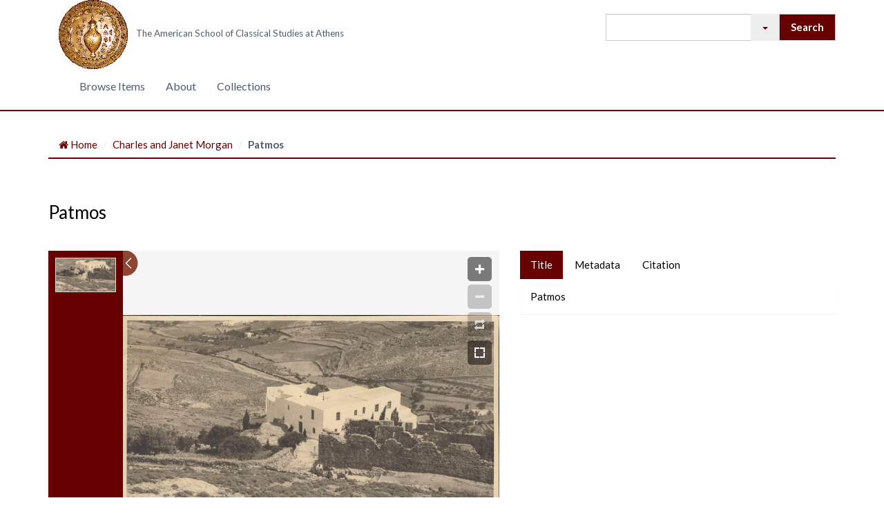

--- FILE ---
content_type: text/html; charset=utf-8
request_url: http://dlibrary.ascsa.edu.gr/ascsa-omeka/items/show/49281
body_size: 3506
content:
<!DOCTYPE html>
<html lang="en-US">
<head>
    <meta charset="utf-8">
    <meta name="viewport" content="width=device-width, initial-scale=1.0">
        <meta name="description" content=" The American School of Classical Studies at Athens advances knowledge of Greece in all periods, as well as other areas of the classical world, by training young scholars, sponsoring and promoting archaeological fieldwork, providing resources for scholarly work, and disseminating research. The ASCSA is also charged by the Hellenic Ministry of Culture and Tourism with primary responsibility for all American archaeological research, and seeks to support the investigation, preservation, and presentation of Greece’s cultural heritage." />
            <title>The American School of Classical Studies at Athens </title>

    <link rel="alternate" type="application/rss+xml" title="Omeka RSS Feed" href="/ascsa-omeka/items/browse?output=rss2" /><link rel="alternate" type="application/atom+xml" title="Omeka Atom Feed" href="/ascsa-omeka/items/browse?output=atom" />	
		
	<link href="http://dlibrary.ascsa.edu.gr/ascsa-omeka/themes/omeka_cite_theme/css/bootstrap.min_custom.css" media="all" rel="stylesheet" type="text/css" >
<link href="http://dlibrary.ascsa.edu.gr/ascsa-omeka/themes/omeka_cite_theme/css/screen.css" media="all" rel="stylesheet" type="text/css" >
<link href="http://dlibrary.ascsa.edu.gr/ascsa-omeka/themes/omeka_cite_theme/css/faicons/css/font-awesome.min.css" media="all" rel="stylesheet" type="text/css" >
<link href="http://dlibrary.ascsa.edu.gr/ascsa-omeka/themes/omeka_cite_theme/css/slippry.css" media="all" rel="stylesheet" type="text/css" >
<link href="http://dlibrary.ascsa.edu.gr/ascsa-omeka/themes/omeka_cite_theme/css/unite-gallery.css" media="all" rel="stylesheet" type="text/css" >
<link href="http://dlibrary.ascsa.edu.gr/ascsa-omeka/themes/omeka_cite_theme/css/alexis.css" media="all" rel="stylesheet" type="text/css" >
<link href="http://dlibrary.ascsa.edu.gr/ascsa-omeka/themes/omeka_cite_theme/css/select2.css" media="all" rel="stylesheet" type="text/css" >
<link href="http://dlibrary.ascsa.edu.gr/ascsa-omeka/themes/omeka_cite_theme/css/awesome-bootstrap-checkbox.css" media="all" rel="stylesheet" type="text/css" >
<link href="http://dlibrary.ascsa.edu.gr/ascsa-omeka/themes/omeka_cite_theme/css/loading_ring.css" media="all" rel="stylesheet" type="text/css" ></head>
<!-- Body start -->
<div class="no-padding nav-container">
 <nav class="navbar navbar-default main-navbar no-margin">
 <div class="container">
 <div class="col-xs-12 col-md-12">
    <div class="navbar-header">
      <button type="button" class="navbar-toggle" data-toggle="collapse" data-target="#myNavbar">
        <span class="icon-bar"></span>
        <span class="icon-bar"></span>
        <span class="icon-bar"></span>
      </button>
      
      <div class="nav-brand">
            <span>
      <a href="http://dlibrary.ascsa.edu.gr/ascsa-omeka" ><img src="http://dlibrary.ascsa.edu.gr/ascsa-omeka/files/theme_uploads/7ffd5b26c038f833061b04073f3e138a.gif" alt="The American School of Classical Studies at Athens " /></a>
      </span>
            <span class="navbar-title hidden-xs"><a href="http://dlibrary.ascsa.edu.gr/ascsa-omeka" >The American School of Classical Studies at Athens </a>
</span>
      
      </div>
    </div>
    <!-- NAVBAR RIGHT -->
         <div class="nav navbar-right search-navbar-container ">
         
            <div id="search-container" style="margin-top:20px;margin-bottom:20px;"><form id="simple-search" action="/ascsa-omeka/search" method="get"><div class="input-group"><input type="text" name="query" id="search" value="" class="form-control"><span class="input-group-btn input-group-search-dropdown"><a class="btn btn-default dropdown-toggle search-dropdown-btn" data-toggle="dropdown" href="#"><i class=""></i><span class="caret"></span></a><input type="submit" name="submit_search" id="submit_search" value="Search" class="btn btn-primary"><ul class="dropdown-menu search-dropdown"><p>Search only:</p><div class='checkbox checkbox-primary'><input type="checkbox" name="record_types[]" id="Item" value="Item" class="styled"><label class='checkbox' for='Item'>Items</label></div><div class='checkbox checkbox-primary'><input type="checkbox" name="record_types[]" id="Collection" value="Collection" class="styled"><label class='checkbox' for='Collection'>Collections</label></div><a class="advanced-search-link" href="/ascsa-omeka/items/search">Advanced Search</a></ul></span></div></form></div>
     
    </div><!-- NAVBAR RIGHT END -->
    
    <div class="clearfix"></div>
    <div class="collapse navbar-collapse" id="myNavbar">
    
	<ul class="nav navbar-nav header-navbar">
    <li>
        <a href="/ascsa-omeka/items/browse">Browse Items</a>
    </li>
    <li>
        <a href="/ascsa-omeka/about">About</a>
    </li>
    <li>
        <a href="/ascsa-omeka/collections-ajax">Collections</a>
    </li>
</ul>		


    </div>
	</div><!-- col-md-12 -->
    
    </div><!-- container end -->
</nav>

</div>
<div class="wrapper">
<div class="container"><!-- 960px page container start -->
  	

        <ul class="breadcrumb">
        <li><a href="http://dlibrary.ascsa.edu.gr/ascsa-omeka" ><i class="fa fa-home"></i> Home</a>
</li>
                        <li><a href="/ascsa-omeka/collections/show/927">Charles and Janet Morgan</a></li>
        
        		                <li class="active">Patmos</li>
        		        </ul>
        
<div class="row">
  <div class="col-xs-12">
    <div class="page-header">
    <h3>Patmos</h3>
    </div><!-- page header -->
</div><!-- col-xs-12 -->

<div class="col-md-7">
<!-- gallery -->

<div id="newgallery" style="display:none;">
<img alt="" 
				src="http://dlibrary.ascsa.edu.gr/ascsa-omeka/files/square_thumbnails/feb78669d3f67d94f78d0abc2d76cf31.jpg"
				data-image="http://dlibrary.ascsa.edu.gr/ascsa-omeka/files/fullsize/feb78669d3f67d94f78d0abc2d76cf31.jpg"
				data-description="">
</div>

<!-- If the item belongs to a collection, the following creates a link to that collection. -->

<div id="collection" class="element">
  <div class="element-text"><p>Collection:
  <a href="/ascsa-omeka/collections/show/927">Charles and Janet Morgan</a></p></div>
</div>
</div><!-- col-md-4 end -->
<div class="col-md-5">

    <ul class="nav nav-pills">
                <li class="active"><a aria-expanded="false" href="#item_description" data-toggle="tab">Title</a></li>
                <li class=""><a aria-expanded="true" href="#item_metadata" data-toggle="tab">Metadata</a></li>
                <li class=""><a aria-expanded="true" href="#item_citation" data-toggle="tab">Citation</a></li>
              </ul>
              
              <div id="tabbed_content" class="tab-content">
                <div class="tab-pane fade  active in" id="item_description">
                    <div class="element-text">
                        <div class="panel panel-default">
                            <div class="panel-body">
                            
                            Patmos                            </div>
                        </div>
                    </div>
                
                </div>
                <div class="tab-pane fade" id="item_metadata">
                <div class="panel panel-default">
                    <div class="panel-body">
                    <ul style="list-style: none;">
                                                                                                                     <li><strong>Identifier</strong>:  "201"</li>
                                            
                                                                                                                                          <li><strong>Title</strong>:  "Patmos"</li>
                                            
                                                                                                                  
     					 <strong>Subject</strong>:                         Antiquities, Photography, Archaeological Photography, Archaeology                                            
                                                                                                                                          <li><strong>Description</strong>:  "Patmos. Lower monastery (scene of the Revelation). Janet Morgan Snell House Amherst Mass , Written on back"</li>
                                            
                                                                                                                                          <li><strong>Creator</strong>:  "Morgan Barton Janet"</li>
                                            
                                                                                                                                    
                                                                                                                                          <li><strong>Publisher</strong>:  "Blegen Library Archives"</li>
                                            
                                                                                                                                          <li><strong>Date</strong>:  "1937"</li>
                                            
                                                                                                                                    
                                                                                                                                    
                                                                                                                                    
                                                                                                                                          <li><strong>Format</strong>:  "17x12"</li>
                                            
                                                                                                                                    
                                                                                                                                          <li><strong>Type</strong>:  "Print"</li>
                                            
                                                                                                                                          <li><strong>Coverage</strong>:  "Greece, Dodecanese, Patmos"</li>
                                            
                                                               </ul>
                     </div>
                 </div>
                </div>
                
               <div class="tab-pane fade" id="item_citation">
                <div class="panel panel-default">
                    <div class="panel-body">
   					 <div class="element-text">
   					 American School of Classical Studies at Athens, Charles and Janet Morgan Photographic Collection<p><ul style="list-style:none;padding:0px;"><li><a target="_blank" href=http://dlibrary.ascsa.edu.gr/ascsa-omeka/files/fullsize/feb78669d3f67d94f78d0abc2d76cf31.jpg>Image 1</a></li></ul></p></div>
                     </div>
                 </div>
                </div>
                
              </div>
              </div><!-- col-md-6 end -->
              
</div><!-- Row end -->
<div class="row">
<ul class="item-pagination navigation pager">
    <li id="previous-item" class="previous"><a href="/ascsa-omeka/items/show/49279">&larr; Previous Item</a></li>
    <li id="next-item" class="next"><a href="/ascsa-omeka/items/show/49283">Next Item &rarr;</a></li>
</ul>
</div><!-- Row end -->
﻿
</div>
<!-- end 960px container -->

<div class="push"></div>
</div>
<!-- Wrapper end -->
<div class="footer">
	<div class="container">
		<div class="row" style="margin: 15px;">
			<div class="col-md-12 col-xs-12">
				<div class="col-md-4 col-xs-12">
					<div id="footer-links">
	 <div class="simple-pages-navigation">
<ul class="nav navbar-nav header-navbar">
    <li>
        <a href="/ascsa-omeka/about">About</a>
    </li>
    <li>
        <a href="/ascsa-omeka/collections-ajax">Collections</a>
    </li>
    <li>
        <a href="/ascsa-omeka/contact">Contact</a>
    </li>
    <li>
        <a href="/ascsa-omeka/contributors">Contributors</a>
    </li>
    <li>
        <a href="/ascsa-omeka/terms">Terms and Conditions</a>
    </li>
</ul></div>
	 </div>
				</div>
				<!-- col md 4 end -->
				<div class="col-md-4">
					<div class="contact-info-footer">
						<div id="contact-address" class="row">

							<i class="fa fa-map-marker"></i> ASCSA, 54 Souidias Street,
							GR-106 76, Athens, Greece
						</div>
						<div id="contact-tel" class="row">
							<i class="fa fa-phone"></i> (+30) 213 000 2400
						</div>
						<div id="contact-fax" class="row">
							<i class="fa fa-fax"></i> (+30) 210 725 0584
						</div>
						<div id="contact-email" class="row">
							<i class="fa fa-envelope"></i> <a href="mailto:ascsa_info@ascsa.edu.gr" target="_top">ascsa_info@ascsa.edu.gr</a>
						</div>
					</div>
				</div>
				<!-- col md 4 end -->
				<div class="col-md-4 col-xs-12">

					<div style='overflow: hidden; height: 200px; width: auto;'>
						<div class="row">
							<div class="social-links">
								<ul class="social-list no-padding ">
                        <li class="social-facebook"><a
										href="https://www.facebook.com/The-American-School-of-Classical-Studies-at-Athens-259681654147158/"><i
											class="fa fa-facebook-official fa-2x"></i></a></li>
                                             </ul>
							</div>
							<!-- social links -->
						</div>
						<div class="row">
							<div id="map"></div>
						</div>
						<!-- row end -->
					</div>
				</div>
			</div>
			<!-- first footer row end-->
		</div>
		<!-- row end -->
	</div>
	<!-- container end -->

	<div class="row no-margin banner_row">
		<div class="final-footer">
			<img src="http://dlibrary.ascsa.edu.gr/ascsa-omeka/themes/omeka_cite_theme/images/banner_espa.jpg">
		</div>
	</div>
	<!-- final footer row end-->
	<div class="scrollup text-center"><i class="fa fa-angle-up fa-2x"></i></div>
	
</div>
<!-- footer end -->
</body>
<script src="https://maps.googleapis.com/maps/api/js"></script>

<script type="text/javascript" src="http://dlibrary.ascsa.edu.gr/ascsa-omeka/themes/omeka_cite_theme/javascripts/jquery-1.11.3.min.js"></script>
<script type="text/javascript" src="http://dlibrary.ascsa.edu.gr/ascsa-omeka/themes/omeka_cite_theme/javascripts/bootstrap.min.js"></script>
<script type="text/javascript" src="http://dlibrary.ascsa.edu.gr/ascsa-omeka/themes/omeka_cite_theme/javascripts/lightbox.min.js"></script>
<script type="text/javascript" src="http://dlibrary.ascsa.edu.gr/ascsa-omeka/themes/omeka_cite_theme/javascripts/slippry.min.js"></script>
<script type="text/javascript" src="http://dlibrary.ascsa.edu.gr/ascsa-omeka/themes/omeka_cite_theme/javascripts/jquery.nanoscroller.min.js"></script>
<script type="text/javascript" src="http://dlibrary.ascsa.edu.gr/ascsa-omeka/themes/omeka_cite_theme/javascripts/unitegallery.min.js"></script>
<script type="text/javascript" src="http://dlibrary.ascsa.edu.gr/ascsa-omeka/themes/omeka_cite_theme/javascripts/ug-theme-grid.js"></script>
<script type="text/javascript" src="http://dlibrary.ascsa.edu.gr/ascsa-omeka/themes/omeka_cite_theme/javascripts/select2.full.min.js"></script>
<script type="text/javascript" src="http://dlibrary.ascsa.edu.gr/ascsa-omeka/themes/omeka_cite_theme/javascripts/app.js"></script></html>




--- FILE ---
content_type: text/css
request_url: http://dlibrary.ascsa.edu.gr/ascsa-omeka/themes/omeka_cite_theme/css/screen.css
body_size: 8753
content:
/* Global classes */
* {
	margin: 0;
}

html, body {
	height: 100%;
}


.wrapper {
	/*min-height: 100%;*/
	height: auto !important;
	height: 100%;
	margin: 0 auto;
	/* the bottom margin is the negative value of the footer's height */
}

.nav-container {
	margin-bottom: 30px;
}
.navbar-header
{
	line-height:58px;
}
.navbar {
	padding: 0px 5px 0px 5px;
	margin-bottom: 30px;
	border-bottom: 2px solid #670001;
}

.navbar-title {
	font-size: 12pt;
	padding: 10px;
	display: inline-block;
}

.nav-brand a {
	text-decoration: none;
	color: #4E5D6C !important;
}
.header-navbar
{
	margin-bottom:10px;
	
}
.header-navbar li a {
	line-height: 30px;
	font-size: 12pt;
}

.header-navbar li a:hover {
	line-height: 30px;
}
.navbar-default .navbar-nav > .active > a, .navbar-default .navbar-nav > .active > a:hover, .navbar-default .navbar-nav > .active > a:focus
{
	border-bottom:2px solid #670001;	
}

.simple-pages-navigation >ul>li a
{
	line-height:20px;
}

.simple-pages-navigation >ul>li a:hover
{
	line-height:20px;
}

.footer, .push {
	min-height: 50px; /* .push must be the same height as .footer */
}

.footer {
	background: #f5f5f5;
}





.collection-footer {
	max-height: 42px;
	white-space: nowrap;
	overflow: hidden;
	text-overflow: ellipsis;
}

.item-footer {
	max-height: 42px;
	white-space: nowrap;
	overflow: hidden;
	text-overflow: ellipsis;
}

.collection-heading {
	max-height: 42px;
	white-space: nowrap;
	overflow: hidden;
	text-overflow: ellipsis;
	-webkit-box-shadow: 0px 2px 5px 0px rgba(0, 0, 0, 0.75);
	-moz-box-shadow: 0px 2px 5px 0px rgba(0, 0, 0, 0.75);
	box-shadow: 0px 2px 5px 0px rgba(0, 0, 0, 0.75);
}

.collection-img {
	padding: 10px;
}

.collection-description {
	margin-top: 30px;
}

.item-panel {
	
}

.item-heading {
	max-height: 42px;
	white-space: nowrap;
	overflow: hidden;
	text-overflow: ellipsis;
	-webkit-box-shadow: 0px 2px 5px 0px rgba(0, 0, 0, 0.75);
	-moz-box-shadow: 0px 2px 5px 0px rgba(0, 0, 0, 0.75);
	box-shadow: 0px 2px 5px 0px rgba(0, 0, 0, 0.75);
}

.item-heading a {
	color: #fff;
}

.item-img {
	margin-top: 10px;
}

.slider-image {
	clip: rect(0px, 60px, 200px, 0px);
}

/* General purpose classes */
.no-border {
	border: 0px !important;
}

.no-padding {
	padding: 0px !important;
}

.no-margin {
	margin: 0px !important;
}

.view-items-link {
	padding: 0px 15px;
}

.collection-link-show {
	position: absolute;
	right: 0;
	bottom: 0;
}

.collection-link-show a {
	color: #fff;
}

.collection-collection-link {
	color: #fff;
}

.item-link-show {
	position: absolute;
	right: 0;
	bottom: 0;
}

.item-description {
	margin-top: 30px;
}

.omeka-copyright {
	position: absolute;
	right: 0;
	bottom: 0;
}
/*Sidebar CSS */
/* Featured Collection */
.sidebar {
	margin-top: 74px;
}

.sidebar-title {
	padding-bottom: 9.5px;
	margin: 20px 0px 20px;
	border-bottom: 1px solid #4E5D6C;
	color: #DF691A;
	font-weight: bold;
}

/* Featured Item */
#featured-collection, #featured-item {
	margin-top: 73px;
}

.panel-featured-collection {
	-webkit-box-shadow: 0px 0px 5px 0px rgba(0, 0, 0, 0.75);
	-moz-box-shadow: 0px 0px 5px 0px rgba(0, 0, 0, 0.75);
	box-shadow: 0px 0px 5px 0px rgba(0, 0, 0, 0.75);
}

.panel-featured-item {
	-webkit-box-shadow: 0px 0px 5px 0px rgba(0, 0, 0, 0.75);
	-moz-box-shadow: 0px 0px 5px 0px rgba(0, 0, 0, 0.75);
	box-shadow: 0px 0px 5px 0px rgba(0, 0, 0, 0.75);
}

.featured-collection-title {
	white-space: nowrap;
	overflow: hidden;
	text-overflow: ellipsis;
}

.featured-collection-title a {
	color: #fff;
	text-decoration: none;
}

.featured-item-title {
	color: #fff;
	white-space: nowrap;
	overflow: hidden;
	text-overflow: ellipsis;
	white-space: nowrap;
}

.featured-item-title a {
	color: #fff;
	text-decoration: none;
}

#sort-links {
	float: left;
}

#sort-links li {
	display: inline;
	margin: 5px;
}

#sort-links-list {
	padding: 0px;
}

.item-thumb {
	display: inline-block;
	transition: all .2s ease-in-out;
}

.item-thumb:hover {
	transform: scale(1.05);
}

.element-set h3 {
	font-size: 14pt;
	border-bottom: 1px solid #EBEBEB;
	line-height: 35px;
}

#itemfiles {
	min-height: 280px;
	max-height: 500px;
	overflow: hidden;
}

.img-wrapper {
	position: relative;
	-webkit-box-shadow: 0px 0px 5px 1px rgba(0, 0, 0, 0.75);
	-moz-box-shadow: 0px 0px 5px 1px rgba(0, 0, 0, 0.75);
	box-shadow: 0px 0px 5px 1px rgba(0, 0, 0, 0.75);
}

.img-wrapper .text {
	position: absolute;
	width: 200px;
	bottom: 0px;
	left: 0px;
	background: rgba(103,0,1,0.8);
	visibility: hidden;
	display: inline-block;
	padding: 10px;
}

.img-wrapper:hover .text {
	visibility: visible;
	cursor: default;
	height: 50px;
}

.item-collection-entry {
	display: inline-block;
	margin: 5px;
}

.collection-show-title a {
	color: #fff;
	float: right;
}

.collection-show-title a:hover {
	text-decoration: none;
}

.item-collection-link {
	
}

.social-list {
	list-style: none;
	display:inline-block;
}
.social-list li 
{
	display: inline;
	
}
.social-list li a {
	font-size: 18pt;
	text-align: center;
	text-decoration: none;
	color: #670001;
	margin:5px;
}

.social-twitter a:hover
{
	color:#3B94D9; 	
}

.social-instagram a:hover
{
	color:#35658B;
}

.social-facebook a:hover
{
	color:#3A5795;
}
.social-links
{
	text-align:center;
}
#advanced-search-form, #search-narrow-by-fields label
{

	display: inline-block;
	max-width: 100%;
	margin-bottom: 5px;
	font-weight: 700;
	font-size:12pt;

}
#item-filters > ul{ padding:0px;}
#item-filters > ul > li 
{
	list-style: none;
	
}

.asc::after
{
	font-family:'FontAwesome';
	content:' \f106';
}

.desc::after
{
	font-family:'FontAwesome';
	content:' \f107';
}

.breadcrumb .active a
{
	font-weight:bold;
}

#recent-collections
{
	margin-top:80px;
}

.twitter-timeline-container
{
	margin-top:120px;
}

.breadcrumb
{
	border-bottom:2px solid #670001;
	
}

.primary-footer
{
	margin:15px 0px;
	
}

#footer-links .simple-pages-navigation > ul > li,#footer-links navbar-nav > li
{
	float:none;
}
.final-footer
{
	background:#670001;
}
.final-footer img
{
max-height: 120px;
max-width: 100% !important;
width: auto !important;
height: auto !important;
display: block !important;
position: relative !important;
margin: 0px auto !important;
padding:15px;

}
.banner_row
{
	background:#2B3E50;
}
#map
{
	width:auto;
	height:150px;
}
.letter-select
{
	 transition: all .2s ease-in-out; 
	
}

.search-dropdown
{
	padding:10px;
	background:#f5f5f5;;
	border-bottom:3px solid #670001;
	color:#000;
}
.search-dropdown-btn
{
	background:#EDEDED!important;
	color:#670001!important;
}

.advanced-search-link
{
	color:#670001;
    padding-top: 15px;
    display: block;
}

.advanced-search-link:hover
{ 
	color:#670001;

}

#by-subject-results
{
	min-height:170px; 
}
.by-subject-results
{
	width:100%;
	background:rgb(245,245,245)
  	z-index:100000;

	
}
.blur
{
	  -webkit-filter: blur(5px);
  -moz-filter: blur(5px);
  -o-filter: blur(5px);
  -ms-filter: blur(5px);
  filter: blur(5px);
}
.scrollup
{

   width: 40px;
   height: 35px;
   position: fixed;
   bottom: 15px;
   right: 15px;
   display: none;
   background-color: #670001 ;
   border:1px solid #fff;
   cursor:pointer;
   color:#fff;

}
.collection-title-link
{
	color:#fff!important;
}
.collection-title-link:hover
{
		text-decoration: none!important;
	
}

.item-title-link
{
	color:#fff!important;
}
.item-title-link:hover
{
		text-decoration: none!important;
	
}

/* #newgallery .ug-slider-wrapper .ug-zoompanel */
/* { */
/* 	background:rgba(43,62,80,0.7); */
/* 	padding:10px; */
/* } */

/** MEDIA QUERIES **/
/* Large desktops and laptops */
@media ( min-width : 1200px) {
		.search-navbar-container,
	.search-navbar-container > li {
	width: 30%!important;

	}
	.navbar-title {
		font-size: 10pt;
	}
}

/* Landscape tablets and medium desktops */
@media ( min-width : 992px) and (max-width: 1199px) {
        .search-navbar-container {
        width: 30%!important;

        }
}

/* Portrait tablets and small desktops */
@media ( min-width : 768px) and (max-width: 991px) {
	    .search-navbar-container 
	    {
        width: 40%!important;

        }
	.navbar-title 
	{
		font-size: 10pt;
	}
	

}

#simple-search input
{
	font-weight:bold;
	border:1px solid #ccc;
}

.contact-info-footer
{
	line-height:35px;
}
	

}


--- FILE ---
content_type: application/javascript
request_url: http://dlibrary.ascsa.edu.gr/ascsa-omeka/themes/omeka_cite_theme/javascripts/app.js
body_size: 7545
content:
function initMap() {
  var LatLng = {lat: 37.9795427, lng: 23.7456886};

  var map = new google.maps.Map(document.getElementById('map'), {
    zoom: 14,
    center: LatLng
  });

  var marker = new google.maps.Marker({
    position: LatLng,
    map: map,
  });
}
      google.maps.event.addDomListener(window, 'load', initMap);



$(document).ready(function(){
	$("#main-navbar li > ul").addClass('dropdown-menu');
	$("#main-navbar li > ul").parent().addClass('dropdown');



});
!function(d,s,id){var js,fjs=d.getElementsByTagName(s)[0],p=/^http:/.test(d.location)?'http':'https';if(!d.getElementById(id)){js=d.createElement(s);js.id=id;js.src=p+"://platform.twitter.com/widgets.js";fjs.parentNode.insertBefore(js,fjs);}}(document,"script","twitter-wjs");



if($('#collection-slider').length > 0)
{
jQuery(document).ready(function(){
  jQuery('#collection-slider').slippry({controls:false});
});
}

var current_selected = null;
var previous_selected = null;
$('#subject-selector').select2(
{
  placeholder: "Select subjects",
});



//when new option is added
$("#subject-selector").on("select2:select", function (e) {
	
    $('#results').addClass('blur');
    $('#by-subject-results').addClass('by-subject-results');
    $('.uil-ring-css').removeClass('hidden');
    
	var already_added_values = $(this).val();
	//get the option value and procced to ajax call.
    var subject = e.params.data.text;
    var subject_id = e.params.data.id;
    var flag = true;
    if($.inArray(subject,already_added_values) != -1)
    {
    	flag = false;
    }
    
    if(flag == true)//if already exists do not send another ajax request
    {
    $.ajax({
    	  url: 'load/collections/'+subject,
    	  type: 'GET',
    	  success: function(data) {

    		//called when successful
    		  	var contents = [];
    	
				  $.each(data, function(i,item)
    				{
					  contents.push("<div class='col-md-6'>" +
							 "<div class='panel panel-primary'>" +
							 "<div class='panel-heading'>" +
								  item.title +
								  "</div>" +
								  "<div class='panel-body no-padding'>" +
								  "<div class='col-md-12'>" +
								  "<div class='col-md-5'>" +
								  item.img +
								  "</div>" +
								  "<div class='col-md-7'>" +
								  item.description+ 
								  "</div>" +
								  item.link  +
								  "</div>" +
								  "</div>" +
								  "<div class='panel-footer'>" +
								  "Total items in collection: " +
								  item.total_items  +
								  "</div>" +
								  "</div>" +
								  "</div>");
					
								  
    				});
				    var html = "<div class='row' id="+subject_id+">"+
				    "<div class='col-md-12'>"+
				    "<h3 class='text-center'>"+subject+"</h3>"+
				    "<hr>"+
    				$.each(contents, function(key,value) 
    				{
    					value;
    				});
				    +"</div>"+
				    +"</div>";
				    sanitize = html.replace(/[<\/div>](,)/g,'>');
					$('#results').append(sanitize);

    	 
				     $('.uil-ring-css').addClass('hidden');
				     $('#by-subject-results').removeClass('by-subject-results');
				     $('#results').removeClass('blur');

				    $('html, body').animate({
				        scrollTop: $("#"+subject_id).offset().top
				    }, 1000);


    	  },
    	  error: function(e) {
    		//called when there is an error
    		console.log(e.message);
    	  }

    });
    }//endif


});

//when option is removed
$("#subject-selector").on("select2:unselect", function (e) {
	//get the id and remove
	var subject_id = e.params.data.id;
	$( "#"+subject_id ).remove();
});

$('#subject-selector').on("select2:select", function () 
{

	var values = $('#subject-selector').val();
	
	$.each( values, function( key, value ) {
		  $('#'+value).removeClass('hidden');
		  $('#'+value).find('ul').children('li').removeClass('hidden');
		});
	
	this.current_selected = $('#subject-selector').val();
	
	this.previous_selected = values;

	$('#subj-message').addClass('hidden');
});

//subject selector init on unselect
$('#subject-selector').on("select2:unselect", function () 
		{ 

			if(this.current_selected)
				{
				$.each( this.current_selected, function( key, value ) {
					  $('#'+value).addClass('hidden');
					  $('#'+value).find('ul').children('li').addClass('hidden');
					});
				}
			
				this.current_selected = $('#subject-selector').val();
				
				if(this.current_selected)
				{
				$.each( this.current_selected, function( key, value ) {
					  $('#'+value).removeClass('hidden');
					  $('#'+value).find('ul').children('li').removeClass('hidden');
					});
				
				}
				else
				{
					$('#subj-message').removeClass('hidden');

				}
		});

//tooltip init
$(document).ready(function(){
	   $('[data-toggle="tooltip"]').tooltip();   
	});

//prevent dropdown to close on click
$('.dropdown-menu').on('click', function(e) {
    if($(this).hasClass('search-dropdown')) {
        e.stopPropagation();
    }
});

//scroll to top function
$(document).ready(function () {

    $(window).scroll(function () {
        if ($(this).scrollTop() > 100) {
            $('.scrollup').fadeIn();
        } else {
            $('.scrollup').fadeOut();
        }
    });

    $('.scrollup').click(function () {
        $("html, body").animate({
            scrollTop: 0
        }, 600);
        return false;
    });

});

$(document).ready(function()
{
	if($('#newgallery').length > 0)
	{
	var images_counter = 0;
	
	$('#newgallery img').each(function(){
		images_counter++
	});
	if(images_counter <= 1)
	{
	//If image is just one
		jQuery("#newgallery").unitegallery({
						gallery_theme: "grid",
						theme_panel_position: "left",
						gallery_skin:"alexis",			
						grid_num_cols:1,
						gridpanel_vertical_scroll:false,
						slider_enable_text_panel: false,			 //true,false - enable the text panel
						slider_textpanel_always_on: false,			 //true,false - text panel are always on, false - show only on mouseover
						slider_enable_arrows: false,					//enable arrows onslider element
						gridpanel_grid_align: "top",
						thumb_image_overlay_effect:true,
						slider_scale_mode: "fit",					//fit: scale down and up the image to always fit the slider
						gallery_height:800,							//gallery height
					    slider_enable_play_button: false,			 //true,false - enable play / pause button onslider element
						slider_control_swipe:false,					//true,false - enable swiping control
					    slider_fullscreen_button_offset_hor:11,	     //fullscreen button horizontal offset 
					    slider_fullscreen_button_offset_vert:130,	   	 //fullscreen button vertical offset
					});
			
		}
	else
	{
	//If there are multiple images
		jQuery("#newgallery").unitegallery({
			gallery_theme: "grid",
			gallery_skin:"alexis",			
			theme_panel_position: "left",
			grid_num_cols:1,
			gridpanel_vertical_scroll:false,
			slider_enable_text_panel: false,			 //true,false - enable the text panel
			slider_textpanel_always_on: false,			 //true,false - text panel are always on, false - show only on mouseover
			slider_enable_arrows: true,					//enable arrows onslider element
			gridpanel_grid_align: "top",
			thumb_image_overlay_effect:true,
			slider_scale_mode: "fit",					//fit: scale down and up the image to always fit the slider
			gallery_height:800,							//gallery height
		    slider_enable_play_button: false,			 //true,false - enable play / pause button onslider element
		    slider_fullscreen_button_offset_hor:11,	     //fullscreen button horizontal offset 
		    slider_fullscreen_button_offset_vert:130,	   	 //fullscreen button vertical offset
		});
	}

	}
});




--- FILE ---
content_type: application/javascript
request_url: http://dlibrary.ascsa.edu.gr/ascsa-omeka/themes/omeka_cite_theme/javascripts/unitegallery.min.js
body_size: 237344
content:
// Unite Gallery, Version: 1.7.4, released 05 Nov 2015 

function debugLine(e,t,i){e===!0&&(e="true"),e===!1&&(e="false");var n=e;if("object"==typeof e){n="";for(name in e){var r=e[name];n+=" "+name+": "+r}}if(1!=t||i||(n+=" "+Math.random()),1==i){var o=jQuery("#debug_line");o.width(200),o.height()>=500&&o.html("");var a=o.html();n=a+"<br> -------------- <br>"+n}jQuery("#debug_line").show().html(n)}function debugSide(e){var t="";for(name in e){var i=e[name];t+=name+" : "+i+"<br>"}jQuery("#debug_side").show().html(t)}function trace(e){"undefined"!=typeof console&&console.log(e)}function UGFunctions(){function e(e,t,i){t.addEventListener?t.addEventListener(e,i,!1):t.attachEvent?t.attachEvent("on"+e,i):t[e]=i}var t=null,i=this,n={starTime:0,arrThemes:[],isTouchDevice:-1,isRgbaSupported:-1,timeCache:{},dataCache:{},lastEventType:"",lastEventTime:0,handle:null};this.debugVar="",this.z__________FULL_SCREEN___________=function(){},this.normalizePercent=function(e){return 0>e&&(e=0),e>1&&(e=1),e},this.toFullscreen=function(e,t){if(e.requestFullscreen)e.requestFullscreen();else if(e.mozRequestFullScreen)e.mozRequestFullScreen();else if(e.webkitRequestFullscreen)e.webkitRequestFullscreen();else{if(!e.msRequestFullscreen)return!1;e.msRequestFullscreen()}return!0},this.exitFullscreen=function(){if(0==i.isFullScreen())return!1;if(document.exitFullscreen)document.exitFullscreen();else if(document.mozCancelFullScreen)document.mozCancelFullScreen();else if(document.webkitExitFullscreen)document.webkitExitFullscreen();else{if(!document.msExitFullscreen)return!1;document.msExitFullscreen()}return!0},this.addFullScreenChangeEvent=function(t){e("fullscreenchange",document,t),e("mozfullscreenchange",document,t),e("webkitfullscreenchange",document,t),e("msfullscreenchange",document,t)},this.destroyFullScreenChangeEvent=function(){jQuery(document).unbind("fullscreenchange"),jQuery(document).unbind("mozfullscreenchange"),jQuery(document).unbind("webkitfullscreenchange"),jQuery(document).unbind("msfullscreenchange")},this.getFullScreenElement=function(){var e=document.fullscreenElement||document.mozFullScreenElement||document.webkitFullscreenElement||document.msFullscreenElement;return e},this.isFullScreen=function(){var e=document.fullscreen||document.mozFullScreen||document.webkitIsFullScreen||document.msFullscreenElement;return e||(e=!1),e},this.z__________END_FULL_SCREEN___________=function(){},this.z__________GET_PROPS___________=function(){},this.getBrowserPrefix=function(){if(null!==t)return t;var e=["webkit","Moz","ms","O"],i=document.createElement("div");for(var n in e){var r=e[n];if(r+"Transform"in i.style)return r=r.toLowerCase(),t=r,r}return t="",""},this.getImageInsideParentDataByImage=function(e,t,n){var r=e.parent(),o=i.getImageOriginalSize(e),a=i.getImageInsideParentData(r,o.width,o.height,t,n);return a},this.getImageInsideParentData=function(e,t,i,n,r,o,a){if(!r)var r={};var s={};if("undefined"==typeof o)var o=e.width();if("undefined"==typeof a)var a=e.height();r.padding_left&&(o-=r.padding_left),r.padding_right&&(o-=r.padding_right),r.padding_top&&(a-=r.padding_top),r.padding_bottom&&(a-=r.padding_bottom);var l=null,u="100%",d=null,_=null,g="display:block;margin:0px auto;";if(t>0&&i>0){if("down"==n&&o>t&&a>i)u=i,l=t,_=(o-l)/2,d=(a-u)/2;else if("fill"==n){var c=t/i;u=a,l=u*c,o>l?(l=o,u=l/c,_=0,d=Math.round((u-a)/2*-1)):(d=0,_=Math.round((l-o)/2*-1))}else{var c=t/i;u=a,l=u*c,d=0,_=(o-l)/2,"fitvert"!=n&&l>o&&(l=o,u=l/c,_=0,d=(a-u)/2)}l=Math.floor(l),u=Math.floor(u),d=Math.floor(d),_=Math.floor(_),g="position:absolute;"}return r.padding_top&&(d+=r.padding_top),r.padding_left&&(_+=r.padding_left),s.imageWidth=l,s.imageHeight=u,s.imageTop=d,s.imageLeft=_,s.imageRight=_+l,0==d||"100%"==u?s.imageBottom=null:s.imageBottom=d+u,s.style=g,s},this.getElementCenterPosition=function(e,t){var n=e.parent(),r=i.getElementSize(e),o=i.getElementSize(n),a=o.width,s=o.height;t&&void 0!==t.padding_top&&(s-=t.padding_top),t&&void 0!==t.padding_bottom&&(s-=t.padding_bottom),t&&void 0!==t.padding_left&&(a-=t.padding_left),t&&void 0!==t.padding_right&&(a-=t.padding_right);var l={};return l.left=Math.round((a-r.width)/2),l.top=Math.round((s-r.height)/2),t&&void 0!==t.padding_top&&(l.top+=t.padding_top),t&&void 0!==t.padding_left&&(l.left+=t.padding_left),l},this.getElementCenterPoint=function(e,t){if(!t)var t=!1;var n=i.getElementSize(e),r={};return r.x=n.width/2,r.y=n.height/2,1==t&&(r.x+=n.left,r.y+=n.top),r.x=Math.round(r.x),r.y=Math.round(r.y),r},this.getMousePosition=function(e,t){var i={pageX:e.pageX,pageY:e.pageY,clientX:e.clientX,clientY:e.clientY};if(e.originalEvent&&e.originalEvent.touches&&e.originalEvent.touches.length>0&&(i.pageX=e.originalEvent.touches[0].pageX,i.pageY=e.originalEvent.touches[0].pageY,i.clientX=e.originalEvent.touches[0].clientX,i.clientY=e.originalEvent.touches[0].clientY),t){var n=t.offset();i.mouseX=i.pageX-n.left,i.mouseY=i.pageY-n.top}return i},this.getMouseElementPoint=function(e,t){var n={x:e.pageX,y:e.pageY},r=i.getElementLocalPoint(n,t);return r},this.getElementLocalPoint=function(e,t){var i={},n=t.offset();return i.x=Math.round(e.x-n.left),i.y=Math.round(e.y-n.top),i},this.getImageOriginalSize=function(e,t,i){if("undefined"!=typeof t&&"undefined"!=typeof i)return{width:t,height:i};var n=e[0];if("undefined"==typeof n)throw new Error("getImageOriginalSize error - Image not found");var r={};if("undefined"==typeof n.naturalWidth){if("number"==typeof e.data("naturalWidth")){var r={};return r.width=e.data("naturalWidth"),r.height=e.data("naturalHeight"),r}var o=new Image;return o.src=n.src,o.complete?(r.width=o.width,r.height=o.height,e.data("naturalWidth",r.width),e.data("naturalHeight",r.height),r):{width:0,height:0}}return r.width=n.naturalWidth,r.height=n.naturalHeight,r},this.getimageRatio=function(e){var t=i.getImageOriginalSize(e),n=i.getElementSize(e),r=n.width/t.width;return r},this.isImageFitParent=function(e){var t=e.parent(),n=i.getElementSize(e),r=i.getElementSize(t);return n.width<=r.width&&n.height<=r.height?!0:!1},this.getElementSize=function(e){if(void 0===e)throw new Error("Can't get size, empty element");var t=e.position();return t.height=e.outerHeight(),t.width=e.outerWidth(),t.left=Math.round(t.left),t.top=Math.round(t.top),t.right=t.left+t.width,t.bottom=t.top+t.height,t},this.isElementBiggerThenParent=function(e){var t=e.parent(),n=i.getElementSize(e),r=i.getElementSize(t);return n.width>r.width||n.height>r.height?!0:!1},this.isPointInsideElement=function(e,t){var i=e.x>=0&&e.x<t.width;if(0==i)return!1;var n=e.y>=0&&e.y<t.height;return 0==n?!1:!0},this.getElementRelativePos=function(e,t,n,r){if(!r)var r=e.parent();var o=i.getElementSize(e),a=i.getElementSize(r);switch(t){case"top":case"left":t=0,n&&(t+=n);break;case"center":t=Math.round((a.width-o.width)/2),n&&(t+=n);break;case"right":t=a.width-o.width,n&&(t-=n);break;case"middle":t=Math.round((a.height-o.height)/2),n&&(t+=n);break;case"bottom":t=a.height-o.height,n&&(t-=n)}return t},this.z__________END_GET_PROPS___________=function(){},this.z_________SET_ELEMENT_PROPS_______=function(){},this.zoomImageInsideParent=function(e,t,n,r,o,a,s){if(!n)var n=1.2;if(!o)var o="fit";var l,u,d,_,g=n,c=e.parent(),h=i.getElementSize(e),p=i.getImageOriginalSize(e),f=!1,m=0,v=0,b=0,y=0;if(r){var I=i.getMouseElementPoint(r,e);f=i.isPointInsideElement(I,h),b=I.x,y=I.y}else f=!1;if(0==f){var w=i.getElementCenterPoint(e);b=w.x,y=w.y}if(1==t)l=h.height*g,u=h.width*g,0!=b&&(m=-(b*g-b)),0!=y&&(v=-(y*g-y));else{l=h.height/g,u=h.width/g;var E=i.getImageInsideParentData(c,p.width,p.height,o,s);if(u<E.imageWidth)return i.scaleImageFitParent(e,p.width,p.height,o,s),!0;1==f&&(0!=b&&(m=-(b/g-b)),0!=y&&(v=-(y/g-y)))}if(a){var T=1;if(0!=p.width&&(T=u/p.width),T>a)return!1}if(i.setElementSize(e,u,l),0==t&&0==f){var S=i.getElementCenterPosition(e);d=S.left,_=S.top}else d=h.left+m,_=h.top+v;return i.placeElement(e,d,_),!0},this.placeElement=function(e,t,n,r,o,a){if(0==jQuery.isNumeric(t)||0==jQuery.isNumeric(n)){if(!a)var a=e.parent();var s=i.getElementSize(e),l=i.getElementSize(a)}if(0==jQuery.isNumeric(t))switch(t){case"left":t=0,r&&(t+=r);break;case"center":t=Math.round((l.width-s.width)/2),r&&(t+=r);break;case"right":t=l.width-s.width,r&&(t-=r)}if(0==jQuery.isNumeric(n))switch(n){case"top":n=0,o&&(n+=o);break;case"middle":case"center":n=Math.round((l.height-s.height)/2),o&&(n+=o);break;case"bottom":n=l.height-s.height,o&&(n-=o)}var u={position:"absolute",margin:"0px"};null!==t&&(u.left=t),null!==n&&(u.top=n),e.css(u)},this.placeElementInParentCenter=function(e){i.placeElement(e,"center","middle")},this.setElementSizeAndPosition=function(e,t,i,n,r){var o={width:n+"px",height:r+"px",left:t+"px",top:i+"px",position:"absolute",margin:"0px"};e.css(o)},this.setElementSize=function(e,t,i){var n={width:t+"px"};null!==i&&"undefined"!=typeof i&&(n.height=i+"px"),e.css(n)},this.cloneElementSizeAndPos=function(e,t,n,r,o){var a=e.position();if(void 0==a)throw new Error("Can't get size, empty element");n===!0?(a.height=e.outerHeight(),a.width=e.outerWidth()):(a.height=e.height(),a.width=e.width()),a.left=Math.round(a.left),a.top=Math.round(a.top),r&&(a.left+=r),o&&(a.top+=o),i.setElementSizeAndPosition(t,a.left,a.top,a.width,a.height)},this.placeImageInsideParent=function(e,t,n,r,o,a){var s=i.getImageInsideParentData(t,n,r,o,a),l="<img";null!==s.imageWidth&&(l+=" width = '"+s.imageWidth+"'",s.style+="width:"+s.imageWidth+";"),null!=s.imageHeight&&("100%"==s.imageHeight?(l+=" height = '"+s.imageHeight+"'",s.style+="height:"+s.imageHeight+";"):(l+=" height = '"+s.imageHeight+"'",s.style+="height:"+s.imageHeight+"px;")),null!==s.imageTop&&(s.style+="top:"+s.imageTop+"px;"),null!==s.imageLeft&&(s.style+="left:"+s.imageLeft+"px;"),l+=" style='"+s.style+"'",l+=" src='"+e+"'",l+=">",t.html(l);var u=t.children("img");return u},this.scaleImageCoverParent=function(e,t,n){if("number"==typeof t)var r=t,o=n;else var r=t.outerWidth(),o=t.outerHeight();var a=i.getImageOriginalSize(e),s=a.width,l=a.height,u=s/l,d=o,_=d*u,g=0,c=0;r>_?(_=r,d=_/u,c=0,g=Math.round((d-o)/2*-1)):(g=0,c=Math.round((_-r)/2*-1)),_=Math.round(_),d=Math.round(d),e.css({width:_+"px",height:d+"px",left:c+"px",top:g+"px"})},this.scaleImageFitParent=function(e,t,n,r,o){var a=e.parent(),s=i.getImageInsideParentData(a,t,n,r,o),l=!1,u={};null!==s.imageWidth&&(e.removeAttr("width"),u.width=s.imageWidth+"px"),null!=s.imageHeight&&(e.removeAttr("height"),u.height=s.imageHeight+"px"),null!==s.imageTop&&(l=!0,u.top=s.imageTop+"px"),null!==s.imageLeft&&(l=!0,u.left=s.imageLeft+"px"),1==l&&(u.position="absolute",u.margin="0px 0px",e.css(u))},this.scaleImageByHeight=function(e,t,n,r){var o=i.getImageOriginalSize(e,n,r),a=o.width/o.height,s=Math.round(t*a);t=Math.round(t),i.setElementSize(e,s,t)},this.scaleImageByWidth=function(e,t,n,r){var o=i.getImageOriginalSize(e,n,r),a=o.width/o.height,s=Math.round(t/a);t=Math.round(t),i.setElementSize(e,t,s)},this.scaleImageExactSizeInParent=function(e,t,n,r,o,a){var s=e.parent(),l=i.getElementSize(s);l.width<r&&(r=l.width),l.height<o&&(o=l.height);var u=i.getImageInsideParentData(null,t,n,a,null,r,o),d=r,_=o,g=u.imageLeft,c=u.imageLeft,h=u.imageTop,p=u.imageTop,f=Math.round((l.width-r)/2),m=Math.round((l.height-o)/2),v=u.imageWidth+g+c,b=r-v;0!=b&&(c+=b);var y=u.imageHeight+h+p,b=o-y;0!=b&&(p+=b),e.removeAttr("width"),e.removeAttr("height");var I={position:"absolute",margin:"0px 0px"};I.width=d+"px",I.height=_+"px",I.left=f+"px",I.top=m+"px",I["padding-left"]=g+"px",I["padding-top"]=h+"px",I["padding-right"]=c+"px",I["padding-bottom"]=p+"px",e.css(I)},this.showElement=function(e,t,i){e.show().fadeTo(0,1),t&&t.show().fadeTo(0,1),i&&i.show().fadeTo(0,1)},this.z_________END_SET_ELEMENT_PROPS_______=function(){},this.z_________GALLERY_RELATED_FUNCTIONS_______=function(){},this.disableButton=function(e,t){if(!t)var t="ug-button-disabled";0==i.isButtonDisabled(e,t)&&e.addClass(t)},this.convertCustomPrefixOptions=function(e,t,i){if(!t)return e;var n={};return jQuery.each(e,function(e,r){if(0===e.indexOf(t+"_"+i+"_")){var o=e.replace(t+"_"+i+"_",i+"_");n[o]=r}else n[e]=r}),n},this.enableButton=function(e,t){if(!t)var t="ug-button-disabled";1==i.isButtonDisabled(e,t)&&e.removeClass(t)},this.isButtonDisabled=function(e,t){if(!t)var t="ug-button-disabled";return e.hasClass(t)?!0:!1},this.z_________END_GALLERY_RELATED_FUNCTIONS_______=function(){},this.z_________MATH_FUNCTIONS_______=function(){},this.normalizeSetting=function(e,t,i,n,r,o){if(!o)var o=!1;var a=(r-i)/(n-i);return r=e+(t-e)*a,1==o&&(e>r&&(r=e),r>t&&(r=t)),r},this.getNormalizedValue=function(e,t,i,n,r){var o=(r-e)/(t-e);return r=e+(n-i)*o},this.getDistance=function(e,t,i,n){var r=Math.round(Math.sqrt(Math.abs((i-e)*(i-e)+(n-t)*(n-t))));return r},this.getMiddlePoint=function(e,t,i,n){var r={};return r.x=e+Math.round((i-e)/2),r.y=t+Math.round((n-t)/2),r},this.getNumItemsInSpace=function(e,t,i){var n=Math.floor((e+i)/(t+i));return n},this.getNumItemsInSpaceRound=function(e,t,i){var n=Math.round((e+i)/(t+i));return n},this.getSpaceByNumItems=function(e,t,i){var n=e*t+(e-1)*i;return n},this.getItemSizeInSpace=function(e,t,i){var n=Math.floor((e-(t-1)*i)/t);return n},this.getColX=function(e,t,i){var n=e*(t+i);return n},this.getColByIndex=function(e,t){var i=t%e;return i},this.getColRowByIndex=function(e,t){var i=Math.floor(e/t),n=Math.floor(e%t);return{col:n,row:i}},this.getIndexByRowCol=function(e,t,i){if(0>e)return-1;if(0>t)return-1;var n=e*i+t;return n},this.getPrevRowSameColIndex=function(e,t){var n=i.getColRowByIndex(e,t),r=i.getIndexByRowCol(n.row-1,n.col,t);return r},this.getNextRowSameColIndex=function(e,t){var n=i.getColRowByIndex(e,t),r=i.getIndexByRowCol(n.row+1,n.col,t);return r},this.z_________DATA_FUNCTIONS_______=function(){},this.setGlobalData=function(e,t){jQuery.data(document.body,e,t)},this.getGlobalData=function(e){var t=jQuery.data(document.body,e);return t},this.z_________EVENT_DATA_FUNCTIONS_______=function(){},this.handleScrollTop=function(e){if(0==i.isTouchDevice())return null;var t=i.getStoredEventData(e),r=15,o=15;if(null===t.scrollDir&&(Math.abs(t.diffMouseX)>r?t.scrollDir="hor":Math.abs(t.diffMouseY)>o&&Math.abs(t.diffMouseY)>Math.abs(t.diffMouseX)&&(t.scrollDir="vert",t.scrollStartY=t.lastMouseClientY,t.scrollOrigin=jQuery(document).scrollTop(),n.dataCache[e].scrollStartY=t.lastMouseClientY,n.dataCache[e].scrollOrigin=t.scrollOrigin),n.dataCache[e].scrollDir=t.scrollDir),"vert"!==t.scrollDir)return t.scrollDir;var a=(jQuery(document).scrollTop(),t.scrollOrigin-(t.lastMouseClientY-t.scrollStartY));return a>=0&&jQuery(document).scrollTop(a),t.scrollDir},this.wasVerticalScroll=function(e){var t=i.getStoredEventData(e);return"vert"===t.scrollDir?!0:!1},this.storeEventData=function(e,t,r){var o=i.getMousePosition(e),a=jQuery.now(),s={startTime:a,lastTime:a,startMouseX:o.pageX,startMouseY:o.pageY,lastMouseX:o.pageX,lastMouseY:o.pageY,startMouseClientY:o.clientY,lastMouseClientY:o.clientY,scrollTop:jQuery(document).scrollTop(),scrollDir:null};r&&(s=jQuery.extend(s,r)),n.dataCache[t]=s},this.updateStoredEventData=function(e,t,r){if(!n.dataCache[t])throw new Error("updateEventData error: must have stored cache object");var o=n.dataCache[t],a=i.getMousePosition(e);o.lastTime=jQuery.now(),void 0!==a.pageX&&(o.lastMouseX=a.pageX,o.lastMouseY=a.pageY,o.lastMouseClientY=a.clientY),r&&(o=jQuery.extend(o,r)),n.dataCache[t]=o},this.getStoredEventData=function(e,t){if(!n.dataCache[e])throw new Error("updateEventData error: must have stored cache object");var i=n.dataCache[e];return i.diffMouseX=i.lastMouseX-i.startMouseX,i.diffMouseY=i.lastMouseY-i.startMouseY,i.diffMouseClientY=i.lastMouseClientY-i.startMouseClientY,i.diffTime=i.lastTime-i.startTime,t===!0?(i.startMousePos=i.lastMouseY,i.lastMousePos=i.lastMouseY,i.diffMousePos=i.diffMouseY):(i.startMousePos=i.lastMouseX,i.lastMousePos=i.lastMouseX,i.diffMousePos=i.diffMouseX),i},this.isApproveStoredEventClick=function(e,t){if(!n.dataCache[e])return!0;var r=i.getStoredEventData(e,t),o=Math.abs(r.diffMousePos);return r.diffTime>400?!1:o>30?!1:!0},this.clearStoredEventData=function(e){n.dataCache[e]=null},this.z_________CHECK_SUPPORT_FUNCTIONS_______=function(){},this.isCanvasExists=function(){var e=jQuery('<canvas width="500" height="500" > </canvas>')[0];return"function"==typeof e.getContext?!0:!1},this.isScrollbarExists=function(){var e=window.innerWidth>document.documentElement.clientWidth;return e},this.isTouchDevice=function(){if(-1!==n.isTouchDevice)return n.isTouchDevice;try{document.createEvent("TouchEvent"),n.isTouchDevice=!0}catch(e){n.isTouchDevice=!1}return n.isTouchDevice},this.isDesktopDevice=function(){var e=void 0===typeof window.screenX||i.isTouchDevice()?!1:!0;return e},this.isRgbaSupported=function(){if(-1!==n.isRgbaSupported)return n.isRgbaSupported;var e=document.getElementsByTagName("script")[0],t=e.style.color;try{e.style.color="rgba(1,5,13,0.44)"}catch(i){}var r=e.style.color!=t;return e.style.color=t,n.isRgbaSupported=r,r},this.z_________GENERAL_FUNCTIONS_______=function(){},this.checkMinJqueryVersion=function(e){for(var t=jQuery.fn.jquery.split("."),i=e.split("."),n=0,r=t.length;r>n;n++){var o=parseInt(t[n]),a=parseInt(i[n]);if("undefined"==typeof i[n])return!0;if(a>o)return!1;if(o>a)return!0}return!0},this.getCssSizeParam=function(e){return jQuery.isNumeric(e)?e+"px":e},this.convertHexToRGB=function(e,t){var i=e.replace("#","");return i===e?e:(r=parseInt(i.substring(0,2),16),g=parseInt(i.substring(2,4),16),b=parseInt(i.substring(4,6),16),result="rgba("+r+","+g+","+b+","+t+")",result)},this.timestampToString=function(e){var t=new Date(e),i=t.getDate()+"/"+t.getMonth();return i+=" "+t.getHours()+":"+t.getMinutes()+":"+t.getSeconds()+":"+t.getMilliseconds()},this.getArrTouches=function(e){var t=[];return e.originalEvent&&e.originalEvent.touches&&e.originalEvent.touches.length>0&&(t=e.originalEvent.touches),t},this.getArrTouchPositions=function(e){for(var t=[],i=0;i<e.length;i++){var n={pageX:e[i].pageX,pageY:e[i].pageY};t.push(n)}return t},this.startTimeDebug=function(){n.starTime=jQuery.now()},this.showTimeDebug=function(){var e=jQuery.now(),t=e-n.starTime;debugLine({"Time Passed":t},!0)},this.initProgressIndicator=function(e,t,n){switch("bar"!=e&&0==i.isCanvasExists()&&(e="bar"),e){case"bar":var r=new UGProgressBar;r.putHidden(n,t);break;default:case"pie":var r=new UGProgressPie;r.putHidden(n,t);break;case"pie2":t.type_fill=!0;var r=new UGProgressPie;r.putHidden(n,t)}return r},this.setButtonMobileReady=function(e){e.on("touchstart",function(e){jQuery(this).addClass("ug-nohover")}),e.on("mousedown touchend",function(e){return e.stopPropagation(),e.stopImmediatePropagation(),!1})},this.registerTheme=function(e){n.arrThemes.push(e)},this.getArrThemes=function(){return n.arrThemes},this.isThemeRegistered=function(e){return-1!==jQuery.inArray(e,n.arrThemes)?!0:!1},this.getFirstRegisteredTheme=function(){if(0==n.arrThemes.length)return"";var e=n.arrThemes[0];return e},this.isTimePassed=function(e,t){if(!t)var t=100;var i=jQuery.now();0==n.timeCache.hasOwnProperty(e)?lastTime=0:lastTime=n.timeCache[e];var r=i-lastTime;return n.timeCache[e]=i,t>=r?!1:!0},this.whenContiniousEventOver=function(e,t,i){if(!i)var i=300;1==n.timeCache.hasOwnProperty(e)&&null!=n.timeCache[e]&&(clearTimeout(n.timeCache[e]),n.timeCache[e]=null),n.timeCache[e]=setTimeout(t,i)},this.validateClickTouchstartEvent=function(e){var t=!0,i=jQuery.now()-n.lastEventTime;return"click"==e&&"touchstart"==n.lastEventType&&1e3>i&&(t=!1),n.lastEventTime=jQuery.now(),n.lastEventType=e,t},this.addClassOnHover=function(e,t){if(!t)var t="ug-button-hover";e.hover(function(){jQuery(this).addClass(t)},function(){jQuery(this).removeClass(t)})},this.destroyButton=function(e){e.off("mouseenter"),e.off("mouseleave"),e.off("click"),e.off("touchstart"),e.off("touchend"),e.off("mousedown")},this.setButtonOnClick=function(e,t){i.setButtonMobileReady(e),e.on("click touchstart",function(e){return objThis=jQuery(this),e.stopPropagation(),e.stopImmediatePropagation(),0==i.validateClickTouchstartEvent(e.type)?!0:void t(objThis,e)})},this.loadJs=function(e,t){t===!0&&(e=location.protocol+"//"+e);var i=document.createElement("script");i.src=e;var n=document.getElementsByTagName("script")[0];n.parentNode.insertBefore(i,n)},this.loadCss=function(e,t){t===!0&&(e=location.protocol+"//"+e);var i=document.createElement("link");i.setAttribute("rel","stylesheet"),i.setAttribute("type","text/css"),i.setAttribute("href",e),document.getElementsByTagName("head")[0].appendChild(i)},this.addEvent=function(e,t,i){"undefined"!=typeof e.addEventListener?e.addEventListener(t,i,!1):e.attachEvent&&e.attachEvent("on"+t,i)},this.checkImagesLoaded=function(e,t,i){function n(e,n){r++,"function"==typeof i&&setTimeout(function(){i(e,n)}),r==o&&"function"==typeof t&&setTimeout(function(){t()})}var r=0,o=e.length;return 0==o&&t?(t(),!1):void setTimeout(function(){for(var t=0;o>t;t++){var i=e[t];if(void 0!==i.naturalWidth&&0!==i.naturalWidth)n(e[t],!1);else{var r=jQuery("<img/>");r.data("index",t),r.on("load",function(){var t=jQuery(this).data("index");n(e[t],!1)}),r.on("error",function(){var t=jQuery(this).data("index");n(e[t],!0)}),r.attr("src",i.src)}}})},this.waitForWidth=function(e,t){var i=e.width();return 0!=i?(t(),!1):void(n.handle=setInterval(function(){i=e.width(),0!=i&&(clearInterval(n.handle),t())},300))},this.arrayShuffle=function(e){if("object"!=typeof e)return e;for(var t,i,n=e.length;n;t=parseInt(Math.random()*n),i=e[--n],e[n]=e[t],e[t]=i);return e},this.getObjectLength=function(e){var t=0;for(var i in e)t++;return t},this.z_________END_GENERAL_FUNCTIONS_______=function(){}}function UGThumbsGeneral(){function e(e,t,i,n){var r={width:e+"px",height:t+"px"},o={width:e-j.thumbInnerReduce+"px",height:t-j.thumbInnerReduce+"px"},a=".ug-thumb-loader, .ug-thumb-error, .ug-thumb-border-overlay, .ug-thumb-overlay";i?(n!==!0&&i.css(r),i.children(a).css(o)):(w.children(".ug-thumb-wrapper").css(r),w.find(a).css(o))}function t(e,t,i,n){if(!n)var n=!1;S.isFakeFullscreen()&&(n=!0);var r=e.children(".ug-thumb-border-overlay"),o={};o["border-width"]=t+"px",0!=t&&(o["border-color"]=i),n&&n===!0?(r.css(o),0==t?r.hide():r.show()):(0==t?r.stop().fadeOut(x.thumb_transition_duration):r.show().stop().fadeIn(x.thumb_transition_duration),s(r,o))}function i(e,t,i){var n=e.children(".ug-thumb-overlay"),r=x.thumb_transition_duration;i&&i===!0&&(r=0),t?n.stop(!0).fadeTo(r,j.colorOverlayOpacity):n.stop(!0).fadeTo(r,0)}function n(e,t,i){var n=e.children("img.ug-thumb-image"),r=e.children("img.ug-thumb-image-overlay"),o=x.thumb_transition_duration;i&&i===!0&&(o=0),t?r.stop(!0).fadeTo(o,1):(n.fadeTo(0,1),r.stop(!0).fadeTo(o,0))}function r(e,r){if(j.isEffectBorder&&t(e,x.thumb_selected_border_width,x.thumb_selected_border_color,r),j.isEffectOverlay){var o=1==x.thumb_overlay_reverse?!0:!1;i(e,o,r)}j.isEffectImage&&n(e,!1,r),T.trigger(E.events.SETSELECTEDSTYLE,e)}function o(e){var t=E.getItemByThumb(e);return t.isLoaded=!0,t.isThumbImageLoaded=!1,1==j.customThumbs?(T.trigger(E.events.IMAGELOADERROR,e),!0):(e.children(".ug-thumb-loader").hide(),void e.children(".ug-thumb-error").show())}function a(){if(x.thumb_round_corners_radius<=0)return!1;var e={"border-radius":x.thumb_round_corners_radius+"px"};w.find(".ug-thumb-wrapper, .ug-thumb-wrapper .ug-thumb-border-overlay").css(e)}function s(e,t){e.stop(!0).animate(t,{duration:x.thumb_transition_duration,easing:x.thumb_transition_easing,queue:!1})}function l(e){1==g(e)?r(e,!0,"redraw"):E.setThumbNormalStyle(e,!0,"redraw")}function u(t,i,n){if(1==x.thumb_fixed_size)P.scaleImageCoverParent(i,t);else{"height"==x.thumb_resize_by?P.scaleImageByHeight(i,x.thumb_height):P.scaleImageByWidth(i,x.thumb_width);var r=P.getElementSize(i);P.placeElement(i,0,0),e(r.width,r.height,t)}t.children(".ug-thumb-loader").hide(),i.show(),0==x.thumb_image_overlay_effect?i.fadeTo(0,1):(1==x.thumb_image_overlay_effect&&d(i),i.fadeTo(0,0),l(t)),T.trigger(E.events.AFTERPLACEIMAGE,t)}function d(e){var t=e.siblings(".ug-thumb-image-overlay");if(0==t.length)return!1;var i=P.getElementSize(e),n={width:i.width+"px",height:i.height+"px",left:i.left+"px",top:i.top+"px"};t.css(n),0==j.customThumbs&&t.fadeTo(0,1)}function _(){var e="",t=x.thumb_image_overlay_type.split(",");for(var i in t){var n=t[i];switch(n){case"bw":e+=" ug-bw-effect";break;case"blur":e+=" ug-blur-effect";break;case"sepia":e+=" ug-sepia-effect"}}return e}function g(e){return e.hasClass("ug-thumb-selected")?!0:!1}function c(t,i){i=jQuery(i);var n=(E.getItemByThumb(i),P.getElementSize(i));e(n.width,n.height,i,!0),l(i)}function h(e){return 1==j.touchEnabled?(objThumbs.off("mouseenter").off("mouseleave"),!0):void(0==g(e)&&E.setThumbOverStyle(e))}function p(e){return 1==j.touchEnabled?!0:void(0==g(e)&&E.setThumbNormalStyle(e,!1))}function f(e,t){if(!t)var t=!1;var i=jQuery(e),n=i.parent();return 0==n.parent().length?!1:(objItem=E.getItemByThumb(n),1==objItem.isLoaded&&t===!1?!1:(E.triggerImageLoadedEvent(n,i),void(1==j.customThumbs?T.trigger(E.events.PLACEIMAGE,[n,i]):u(n,i,objItem))))}function m(e,t,i){objItem=E.getItemByThumb(t),objItem.isLoaded=!0,objItem.isThumbImageLoaded=!0;var n=P.getImageOriginalSize(i);objItem.thumbWidth=n.width,objItem.thumbHeight=n.height,objItem.thumbRatioByWidth=n.width/n.height,objItem.thumbRatioByHeight=n.height/n.width}var v,b,y,I,w,E=this,T=jQuery(E),S=new UniteGalleryMain,P=new UGFunctions;this.events={SETOVERSTYLE:"thumbmouseover",SETNORMALSTYLE:"thumbmouseout",SETSELECTEDSTYLE:"thumbsetselected",PLACEIMAGE:"thumbplaceimage",AFTERPLACEIMAGE:"thumb_after_place_image",IMAGELOADERROR:"thumbimageloaderror",THUMB_IMAGE_LOADED:"thumb_image_loaded"};var x={thumb_width:88,thumb_height:50,thumb_fixed_size:!0,thumb_resize_by:"height",thumb_border_effect:!0,thumb_border_width:0,thumb_border_color:"#000000",thumb_over_border_width:0,thumb_over_border_color:"#d9d9d9",thumb_selected_border_width:1,thumb_selected_border_color:"#d9d9d9",thumb_round_corners_radius:0,thumb_color_overlay_effect:!0,thumb_overlay_color:"#000000",thumb_overlay_opacity:.4,thumb_overlay_reverse:!1,thumb_image_overlay_effect:!1,thumb_image_overlay_type:"bw",thumb_transition_duration:200,thumb_transition_easing:"easeOutQuad",thumb_show_loader:!0,thumb_loader_type:"dark",thumb_wrapper_as_link:!1,thumb_link_newpage:!1},j={touchEnabled:!1,num_thumbs_checking:0,customThumbs:!1,funcSetCustomThumbHtml:null,isEffectBorder:!1,isEffectOverlay:!1,isEffectImage:!1,colorOverlayOpacity:1,thumbInnerReduce:0},C={timeout_thumb_check:100,thumb_max_check_times:600,eventSizeChange:"thumb_size_change"};this.init=function(e,t){b=e.getObjects(),S=e,v=jQuery(e),y=b.g_objWrapper,I=b.g_arrItems,x=jQuery.extend(x,t),j.isEffectBorder=x.thumb_border_effect,j.isEffectOverlay=x.thumb_color_overlay_effect,j.isEffectImage=x.thumb_image_overlay_effect},this._____________EXTERNAL_SETTERS__________=function(){},this.setHtmlThumbs=function(e){w=e;var t=S.getNumItems();if(1==j.isEffectImage)var i=_();for(var n=0;t>n;n++){var r=I[n],o="";0==j.customThumbs&&(o=" ug-thumb-generated");var a="<div class='ug-thumb-wrapper"+o+"'></div>";if(1==x.thumb_wrapper_as_link){var s=r.link;""==r.link&&(s="javascript:void(0)");var l="";1==x.thumb_link_newpage&&r.link&&(l=" target='_blank'");var a="<a href='"+s+"'"+l+" class='ug-thumb-wrapper"+o+"'></a>"}var u=jQuery(a),d=r.objThumbImage;if(0==j.customThumbs){if(1==x.thumb_show_loader&&d){var g="ug-thumb-loader-dark";"bright"==x.thumb_loader_type&&(g="ug-thumb-loader-bright"),u.append("<div class='ug-thumb-loader "+g+"'></div>"),u.append("<div class='ug-thumb-error' style='display:none'></div>")}if(d){if(d.addClass("ug-thumb-image"),1==x.thumb_image_overlay_effect){var c=d.clone().appendTo(u);c.addClass("ug-thumb-image-overlay "+i).removeClass("ug-thumb-image"),c.fadeTo(0,0),r.objImageOverlay=c}u.append(d)}}j.isEffectBorder&&u.append("<div class='ug-thumb-border-overlay'></div>"),j.isEffectOverlay&&u.append("<div class='ug-thumb-overlay'></div>"),w.append(u),j.customThumbs&&j.funcSetCustomThumbHtml(u,r),I[n].objThumbWrapper=u}},this.setThumbNormalStyle=function(e,r,o){if(1==j.customThumbs&&e.removeClass("ug-thumb-over"),j.isEffectBorder&&t(e,x.thumb_border_width,x.thumb_border_color,r),j.isEffectOverlay){var a=1==x.thumb_overlay_reverse?!1:!0;i(e,a,r)}j.isEffectImage&&n(e,!0,r),T.trigger(E.events.SETNORMALSTYLE,e)},this.setThumbOverStyle=function(e){if(1==j.customThumbs&&e.addClass("ug-thumb-over"),j.isEffectBorder&&t(e,x.thumb_over_border_width,x.thumb_over_border_color),j.isEffectOverlay){var r=1==x.thumb_overlay_reverse?!0:!1;i(e,r)}1==j.isEffectImage&&n(e,!1),T.trigger(E.events.SETOVERSTYLE,e)},this.setHtmlProperties=function(){if(0==j.customThumbs){1==x.thumb_fixed_size&&e(x.thumb_width,x.thumb_height),a()}if(w.children(".ug-thumb-wrapper").each(function(){var e=jQuery(this);l(e)}),j.isEffectOverlay&&x.thumb_overlay_color){var t={};if(P.isRgbaSupported()){var i=P.convertHexToRGB(x.thumb_overlay_color,x.thumb_overlay_opacity);t["background-color"]=i}else t["background-color"]=x.thumb_overlay_color,j.colorOverlayOpacity=x.thumb_overlay_opacity;w.find(".ug-thumb-wrapper .ug-thumb-overlay").css(t)}},this.setThumbSelected=function(e){return 1==j.customThumbs&&e.removeClass("ug-thumb-over"),1==g(e)?!0:(e.addClass("ug-thumb-selected"),void r(e))},this.setThumbUnselected=function(e){e.removeClass("ug-thumb-selected"),E.setThumbNormalStyle(e,!1,"set unselected")},this.setOptions=function(e){x=jQuery.extend(x,e)},this.setThumbInnerReduce=function(e){j.thumbInnerReduce=e},this.setCustomThumbs=function(e,t){if(j.customThumbs=!0,"function"!=typeof e)throw new Error("The argument should be function");j.funcSetCustomThumbHtml=e,-1==jQuery.inArray("overlay",t)&&(j.isEffectOverlay=!1),-1==jQuery.inArray("border",t)&&(j.isEffectBorder=!1),j.isEffectImage=!1},this._____________EXTERNAL_GETTERS__________=function(){},this.getOptions=function(){return x},this.getNumThumbs=function(){var e=I.length;return e},this.getThumbImage=function(e){var t=e.children(".ug-thumb-image");return t},this.getThumbByIndex=function(e){var t=E.getThumbs();if(e>=t.length||0>e)throw new Error("Wrong thumb index");var i=jQuery(t[e]);return i},this.getThumbs=function(){return w.children(".ug-thumb-wrapper")},this.getItemByThumb=function(e){var t=e.data("index");void 0===t&&(t=e.index());var i=I[t];return i},this.isThumbLoaded=function(e){var t=E.getItemByThumb(e);return t.isLoaded},this._____________EXTERNAL_OTHERS__________=function(){},this.initEvents=function(){var e=w.find(".ug-thumb-wrapper");e.on("touchstart",function(){j.touchEnabled=!0,e.off("mouseenter").off("mouseleave")}),y.on(C.eventSizeChange,c),e.hover(function(e){var t=jQuery(this);h(t)},function(e){var t=jQuery(this);p(t)}),T.on(E.events.THUMB_IMAGE_LOADED,m)},this.destroy=function(){var e=w.find(".ug-thumb-wrapper");e.off("touchstart"),y.off(C.eventSizeChange),e.off("mouseenter"),e.off("mouseleave"),T.off(E.events.THUMB_IMAGE_LOADED)},this.loadThumbsImages=function(){var e=w.find(".ug-thumb-image");P.checkImagesLoaded(e,null,function(e,t){if(0==t)f(e,!0);else{var i=jQuery(e).parent();o(i)}})},this.triggerImageLoadedEvent=function(e,t){T.trigger(E.events.THUMB_IMAGE_LOADED,[e,t])},this.hideThumbs=function(){w.find(".ug-thumb-wrapper").hide()}}function UGThumbsStrip(){function e(e,i){S=e.getObjects(),O=e,O.attachThumbsPanel("strip",z),T=jQuery(e),P=S.g_objWrapper,x=S.g_arrItems,k=jQuery.extend(k,i),H=k.strip_vertical_type,1==H&&(k=jQuery.extend(k,Q),k=jQuery.extend(k,i),i.thumb_resize_by="width"),N.init(e,i),t()}function t(){var e=N.getOptions();R.isNotFixedThumbs=e.thumb_fixed_size===!1,H=k.strip_vertical_type}function n(){N.setHtmlProperties(),o(),l(),s(),0==R.isRunOnce&&(1==k.strip_control_touch&&(M=new UGTouchThumbsControl,M.init(z)),1==k.strip_control_avia&&(A=new UGAviaControl,A.init(z)),p(),N.loadThumbsImages(),y()),R.isRunOnce=!0}function r(e){G.stripSize=e,0==H?G.stripActiveSize=G.stripSize-k.strip_padding_left-k.strip_padding_right:G.stripActiveSize=G.stripSize-k.strip_padding_top-k.strip_padding_bottom,G.stripActiveSize<0&&(G.stripActiveSize=0);
}function o(){var e=C.children(".ug-thumb-wrapper"),t=jQuery(e[0]),i=t.outerWidth(),n=t.outerHeight(),o=N.getOptions();0==H?(G.thumbSize=i,1==o.thumb_fixed_size?G.thumbSecondSize=n:G.thumbSecondSize=o.thumb_height,r(j.width()),G.stripInnerSize=C.width()):(G.thumbSize=n,1==o.thumb_fixed_size?G.thumbSecondSize=i:G.thumbSecondSize=o.thumb_width,r(j.height()),G.stripInnerSize=C.height())}function a(e){0==H?C.width(e):C.height(e),G.stripInnerSize=e,p()}function s(){var e=C.children(".ug-thumb-wrapper"),t=0,n=0;for(0==H&&(n=k.strip_padding_top),i=0;i<e.length;i++){var r=jQuery(e[i]);if(1==R.isNotFixedThumbs){if(objItem=N.getItemByThumb(r),0==objItem.isLoaded)continue;r.show()}L.placeElement(r,t,n),0==H?t+=r.outerWidth()+k.strip_space_between_thumbs:n+=r.outerHeight()+k.strip_space_between_thumbs}if(0==H)var o=t-k.strip_space_between_thumbs;else var o=n-k.strip_space_between_thumbs;a(o)}function l(){if(0==H){var e=G.thumbSecondSize,t={};t.height=e+"px";var i={};i.height=e+"px"}else{var n=G.thumbSecondSize,t={};t.width=n+"px";var i={};i.width=n+"px"}j.css(t),C.css(i)}function u(e){var t=z.getInnerStripPos(),i=t+e;i=z.fixInnerStripLimits(i),z.positionInnerStrip(i,!0)}function d(e){var t=E(e),i=-1*t.min;i=z.fixInnerStripLimits(i),z.positionInnerStrip(i,!0)}function _(e){var t=E(e),i=-1*t.max+G.stripSize;i=z.fixInnerStripLimits(i),z.positionInnerStrip(i,!0)}function g(e){if(0==I())return!1;var t=w(),i=E(e);if(i.min<t.minPosThumbs){var n=e.prev();d(n.length?n:e)}else if(i.max>t.maxPosThumbs){var r=e.next();_(r.length?r:e)}}function c(){var e=O.getSelectedItem();if(null==e)return!0;var t=e.objThumbWrapper;t&&g(t)}function h(){if(0==I())return!1;var e=z.getInnerStripPos(),t=z.fixInnerStripLimits(e);e!=t&&z.positionInnerStrip(t,!0)}function p(){var e=I();1==e?(A&&A.enable(),M&&M.enable()):(A&&A.disable(),M&&M.disable())}function f(){return I()?!1:void(0==H?L.placeElement(C,k.strip_thumbs_align,0):L.placeElement(C,0,k.strip_thumbs_align))}function m(e){if(z.isTouchMotionActive()){var t=M.isSignificantPassed();if(1==t)return!0}var i=N.getItemByThumb(e);O.selectItem(i)}function v(){clearTimeout(R.handle),R.handle=setTimeout(function(){s()},50)}function b(){var e=O.getSelectedItem();N.setThumbSelected(e.objThumbWrapper),g(e.objThumbWrapper)}function y(){N.initEvents();var e=j.find(".ug-thumb-wrapper");e.on("click touchend",function(e){var t=jQuery(this);m(t)}),T.on(O.events.ITEM_CHANGE,b),R.isNotFixedThumbs&&jQuery(N).on(N.events.AFTERPLACEIMAGE,v)}function I(){return G.stripInnerSize>G.stripActiveSize?!0:!1}function w(){var e={},t=z.getInnerStripPos();return e.minPosThumbs=-1*t+1,e.maxPosThumbs=-1*t+G.stripSize-1,e}function E(e){var t={},i=e.position();return 0==H?(t.min=i.left,t.max=i.left+G.thumbSize):(t.min=i.top,t.max=i.top+G.thumbSize),t}var T,S,P,x,j,C,A,M,z=this,O=new UniteGalleryMain,L=new UGFunctions,H=!1,N=new UGThumbsGeneral,L=new UGFunctions,k={strip_vertical_type:!1,strip_thumbs_align:"left",strip_space_between_thumbs:6,strip_thumb_touch_sensetivity:15,strip_scroll_to_thumb_duration:500,strip_scroll_to_thumb_easing:"easeOutCubic",strip_control_avia:!0,strip_control_touch:!0,strip_padding_top:0,strip_padding_bottom:0,strip_padding_left:0,strip_padding_right:0},R={isRunOnce:!1,is_placed:!1,isNotFixedThumbs:!1,handle:null},G={stripSize:0,stripActiveSize:0,stripInnerSize:0,thumbSize:0,thumbSecondSize:0};this.events={STRIP_MOVE:"stripmove"};var Q={strip_thumbs_align:"top",thumb_resize_by:"width"};this.setHtml=function(e){if(!e){var e=P;null!=k.parent_container&&(e=k.parent_container)}e.append("<div class='ug-thumbs-strip'><div class='ug-thumbs-strip-inner'></div></div>"),j=e.children(".ug-thumbs-strip"),C=j.children(".ug-thumbs-strip-inner"),N.setHtmlThumbs(C),1==R.isNotFixedThumbs&&N.hideThumbs()},this.destroy=function(){var e=j.find(".ug-thumb-wrapper");e.off("click"),e.off("touchend"),T.off(O.events.ITEM_CHANGE),jQuery(N).off(N.events.AFTERPLACEIMAGE),M&&M.destroy(),A&&A.destroy(),N.destroy()},this.________EXTERNAL_GENERAL___________=function(){},this.init=function(t,i){e(t,i)},this.run=function(){n()},this.positionInnerStrip=function(e,t){if(void 0===t)var t=!1;if(0==H)var i={left:e+"px"};else var i={top:e+"px"};0==t?(C.css(i),z.triggerStripMoveEvent()):(z.triggerStripMoveEvent(),C.stop(!0).animate(i,{duration:k.strip_scroll_to_thumb_duration,easing:k.strip_scroll_to_thumb_easing,queue:!1,progress:function(){z.triggerStripMoveEvent()},always:function(){z.triggerStripMoveEvent()}}))},this.triggerStripMoveEvent=function(){jQuery(z).trigger(z.events.STRIP_MOVE)},this.isTouchMotionActive=function(){if(!M)return!1;var e=M.isTouchActive();return e},this.isItemThumbVisible=function(e){var t=e.objThumbWrapper,i=t.position(),n=-1*z.getInnerStripPos();if(0==H)var r=n+G.stripSize,o=i.left,a=i.left+t.width();else var r=n+G.stripSize,o=i.top,a=i.top+t.height();var s=!1;return a>=n&&r>=o&&(s=!0),s},this.getInnerStripPos=function(){return 0==H?C.position().left:C.position().top},this.getInnerStripLimits=function(){var e={};return 0==H?e.maxPos=k.strip_padding_left:e.maxPos=k.strip_padding_top,e.minPos=-(G.stripInnerSize-G.stripActiveSize),e},this.fixInnerStripLimits=function(e){var t=z.getInnerStripLimits();return e>t.maxPos&&(e=t.maxPos),e<t.minPos&&(e=t.minPos),e},this.scrollForeward=function(){u(-G.stripSize)},this.scrollBack=function(){u(G.stripSize)},this.________EXTERNAL_SETTERS___________=function(){},this.setOptions=function(e){k=jQuery.extend(k,e),N.setOptions(e),t()},this.setSizeVertical=function(e){if(0==H)throw new Error("setSizeVertical error, the strip size is not vertical");var t=G.thumbSecondSize,i={};i.width=t+"px",i.height=e+"px",j.css(i),r(e);var n={};n.width=t+"px",n.left="0px",n.top="0px",C.css(n),R.is_placed=!0,p()},this.setSizeHorizontal=function(e){if(1==H)throw new Error("setSizeHorizontal error, the strip size is not horizontal");var t=G.thumbSecondSize+k.strip_padding_top+k.strip_padding_bottom,i={};i.width=e+"px",i.height=t+"px",j.css(i),r(e);var n=k.strip_padding_left,o={};o.height=t+"px",o.left=n+"px",o.top="0px",C.css(o),R.is_placed=!0,p()},this.setPosition=function(e,t,i,n){L.placeElement(j,e,t,i,n)},this.resize=function(e){0==H?(j.width(e),G.stripActiveSize=e-k.strip_padding_left-k.strip_padding_right):(j.height(e),G.stripActiveSize=e-k.strip_padding_top-k.strip_padding_bottom),r(e),p(),h(),f(),c()},this.setThumbUnselected=function(e){N.setThumbUnselected(e)},this.setCustomThumbs=function(e){N.setCustomThumbs(e)},this.________EXTERNAL_GETTERS___________=function(){},this.getObjects=function(){var e=N.getOptions(),t=jQuery.extend(k,e),i={g_gallery:O,g_objGallery:T,g_objWrapper:P,g_arrItems:x,g_objStrip:j,g_objStripInner:C,g_aviaControl:A,g_touchThumbsControl:M,isVertical:H,g_options:t,g_thumbs:N};return i},this.getObjThumbs=function(){return N},this.getSelectedThumb=function(){var e=O.getSelectedItemIndex();return-1==e?null:N.getThumbByIndex(e)},this.getSizeAndPosition=function(){var e=L.getElementSize(j);return e},this.getHeight=function(){var e=j.outerHeight();return e},this.getWidth=function(){var e=j.outerWidth();return e},this.getSizes=function(){return G},this.isVertical=function(){return H},this.isPlaced=function(){return R.is_placed},this.isMoveEnabled=function(){var e=I();return e}}function UGTouchThumbsControl(){function e(){var e=jQuery.now(),t={};return t.passedTime=T.lastTime-T.startTime,t.lastActiveTime=e-T.buttonReleaseTime,t.passedDistance=T.lastPos-T.startPos,t.passedDistanceAbs=Math.abs(t.passedDistance),t}function t(){E.thumb_touch_slowFactor=w.normalizeSetting(5e-5,.01,1,100,y.strip_thumb_touch_sensetivity,!0)}function i(e){return 0==I?w.getMousePosition(e).pageX:w.getMousePosition(e).pageY}function n(e){var t=T.mousePos-e,i=T.innerPos-t,n=h.getInnerStripLimits();if(i>n.maxPos){var r=i-n.maxPos;i=n.maxPos+r/3}if(i<n.minPos){var r=n.minPos-i;i=n.minPos-r/3}h.positionInnerStrip(i)}function r(e){var t=h.getInnerStripPos();T.mousePos=e,T.innerPos=t,T.lastPortionPos=t,T.lastDeltaTime=0,T.lastDeltaPos=0,T.startTime=jQuery.now(),T.startPos=T.innerPos,T.lastTime=T.startTime,T.lastPos=T.startPos,T.speed=0}function o(){var e=jQuery.now(),t=e-T.lastTime;t>=E.touch_portion_time&&(T.lastDeltaTime=e-T.lastTime,T.lastDeltaTime>E.touch_portion_time&&(T.lastDeltaTime=E.touch_portion_time),T.lastDeltaPos=T.lastPos-T.lastPortionPos,T.lastPortionPos=T.lastPos,T.lastTime=e)}function a(){var e=E.thumb_touch_slowFactor,t=E.minDeltaTime,i=E.minPath,n=h.getInnerStripPos(),r=jQuery.now(),o=r-T.lastTime,a=n-T.lastPortionPos;t>o&&T.lastDeltaTime>0&&(o=T.lastDeltaTime,a=T.lastDeltaPos+a),t>o&&(o=t);var l=a>0?1:-1,u=0;o>0&&(u=a/o);var d=u*u/(2*e)*l;Math.abs(d)<=i&&(d=0);var _=h.getInnerStripPos(),g=_+d,c=h.fixInnerStripLimits(g),p=h.getInnerStripLimits(),f=E.limitsBreakAddition,m=!1,v=c;if(g>p.maxPos&&(m=!0,c=f,f>g&&(c=g)),g<p.minPos){m=!0;var y=p.minPos-f;c=y,g>y&&(c=g)}var w=c-_,S=Math.abs(Math.round(u/e));if(0!=d&&(S=S*w/d),_!=c){var P={left:c+"px"};1==I&&(P={top:c+"px"}),b.animate(P,{duration:S,easing:E.animationEasing,queue:!0,progress:s})}if(1==m){var x=E.returnAnimateSpeed,j={left:v+"px"};1==I&&(j={top:v+"px"}),b.animate(j,{duration:x,easing:E.returnAnimationEasing,queue:!0,progress:s})}}function s(){T.lastPos=h.getInnerStripPos(),h.triggerStripMoveEvent()}function l(){return 1==T.loop_active?!0:(T.loop_active=!0,void(T.handle=setInterval(o,10)))}function u(e){if(0==T.loop_active)return!0;if(e){var t=i(e);a(t)}T.loop_active=!1,T.handle=clearInterval(T.handle)}function d(e){return 0==T.isControlEnabled?!0:(T.buttonReleaseTime=jQuery.now(),0==T.touch_active?(u(e),!0):(e.preventDefault(),T.touch_active=!1,u(e),void v.removeClass("ug-dragging")))}function _(e){if(0==T.isControlEnabled)return!0;e.preventDefault(),T.touch_active=!0;var t=i(e);b.stop(!0),r(t),l(),v.addClass("ug-dragging")}function g(e){if(0==T.isControlEnabled)return!0;if(0==T.touch_active)return!0;if(e.preventDefault(),0==e.buttons)return T.touch_active=!1,u(e),!0;var t=i(e);T.lastPos=h.getInnerStripPos(),n(t),o()}function c(){v.bind("mousedown touchstart",_),jQuery(window).add("body").bind("mouseup touchend",d),jQuery("body").bind("mousemove touchmove",g)}var h,p,f,m,v,b,y,I,w=new UGFunctions,E={touch_portion_time:200,thumb_touch_slowFactor:0,minDeltaTime:70,minPath:10,limitsBreakAddition:30,returnAnimateSpeed:500,animationEasing:"easeOutCubic",returnAnimationEasing:"easeOutCubic"},T={touch_active:!1,loop_active:!1,mousePos:0,innerPos:0,startPos:0,startTime:0,lastTime:0,buttonReleaseTime:0,lastPos:0,lastPortionPos:0,lastDeltaTime:0,lastDeltaPos:0,speed:0,handle:"",touchEnabled:!1,isControlEnabled:!0};this.enable=function(){T.isControlEnabled=!0},this.disable=function(){T.isControlEnabled=!1},this.init=function(e){h=e,m=e.getObjects(),p=m.g_gallery,f=m.g_objGallery,v=m.g_objStrip,b=m.g_objStripInner,y=m.g_options,I=m.isVertical,t(),c()},this.isSignificantPassed=function(){var t=e();return t.passedTime>300?!0:t.passedDistanceAbs>30?!0:!1},this.isTouchActive=function(){if(1==T.touch_active)return!0;if(1==b.is(":animated"))return!0;var t=e();return t.lastActiveTime<50?!0:!1},this.destroy=function(){v.unbind("mousedown"),v.unbind("touchstart"),jQuery(window).add("body").unbind("mouseup").unbind("touchend"),jQuery("body").unbind("mousemove").unbind("touchmove")}}function UGPanelsBase(){function e(e,t){switch(n.orientation){case"right":case"left":var i={left:e+"px"};break;case"top":case"bottom":var i={top:e+"px"}}o.stop(!0).animate(i,{duration:300,easing:"easeInOutQuad",queue:!1,complete:function(){t&&t()}})}function t(e){switch(n.orientation){case"right":case"left":g.placeElement(o,e,null);break;case"top":case"bottom":g.placeElement(o,null,e)}}function i(){s.trigger(r.events.FINISH_MOVE)}var n,r,o,a,s,l,u,d=new UniteGalleryMain,_=this,g=new UGFunctions;this.init=function(e,t,i,o,l){n=t,r=i,d=e,a=o,s=l,u=jQuery(d)},this.setHtml=function(e){if(o=e,"strip"==n.panelType)var t=a.strippanel_enable_handle;else var t=a.gridpanel_enable_handle;if(1==t&&(l=new UGPanelHandle,l.init(r,o,a,n.panelType,d),l.setHtml()),n.isDisabledAtStart===!0){var i="<div class='ug-overlay-disabled'></div>";o.append(i),setTimeout(function(){o.children(".ug-overlay-disabled").hide()},n.disabledAtStartTimeout)}},this.placeElements=function(){l&&l.placeHandle()},this.initEvents=function(){l&&(l.initEvents(),u.on(d.events.SLIDER_ACTION_START,function(){l.hideHandle()}),u.on(d.events.SLIDER_ACTION_END,function(){l.showHandle()}))},this.destroy=function(){l&&(l.destroy(),u.off(d.events.SLIDER_ACTION_START),u.off(d.events.SLIDER_ACTION_END))},this.openPanel=function(a){if(!a)var a=!1;return o.is(":animated")?!1:0==n.isClosed?!1:(n.isClosed=!1,s.trigger(r.events.OPEN_PANEL),void(a===!1?e(n.originalPos,i):(t(n.originalPos),i())))},this.closePanel=function(a){if(!a)var a=!1;if(o.is(":animated"))return!1;if(1==n.isClosed)return!1;var l=_.getClosedPanelDest();n.isClosed=!0,s.trigger(r.events.CLOSE_PANEL),a===!1?e(l,i):(t(l),i())},this.setClosedState=function(e){n.originalPos=e,s.trigger(r.events.CLOSE_PANEL),n.isClosed=!0},this.setOpenedState=function(e){s.trigger(r.events.OPEN_PANEL),n.isClosed=!1},this.getClosedPanelDest=function(){var e,t=g.getElementSize(o);switch(n.orientation){case"left":n.originalPos=t.left,e=-n.panelWidth;break;case"right":n.originalPos=t.left;var i=d.getSize();e=i.width;break;case"top":n.originalPos=t.top,e=-n.panelHeight;break;case"bottom":n.originalPos=t.top;var i=d.getSize();e=i.height}return e},this.isPanelClosed=function(){return n.isClosed},this.setDisabledAtStart=function(e){return 0>=e?!1:(n.isDisabledAtStart=!0,void(n.disabledAtStartTimeout=e))}}function UGPanelHandle(){function e(){s.removeClass("ug-button-hover")}function t(){s.addClass("ug-button-closed")}function i(){s.removeClass("ug-button-closed")}function n(e){return e.stopPropagation(),e.stopImmediatePropagation(),0==l.validateClickTouchstartEvent(e.type)?!0:void(a.isPanelClosed()?a.openPanel():a.closePanel())}function r(){var e=a.getOrientation();switch(e){case"right":case"left":"top"!=u.panel_handle_align&&"bottom"!=u.panel_handle_align&&(u.panel_handle_align="top");break;case"bottom":"left"!=u.panel_handle_align&&"right"!=u.panel_handle_align&&(u.panel_handle_align="left");break;case"top":"left"!=u.panel_handle_align&&"right"!=u.panel_handle_align&&(u.panel_handle_align="right")}}var o,a,s,l=new UGFunctions,u={panel_handle_align:"top",panel_handle_offset:0,panel_handle_skin:0};this.init=function(e,t,i,n,r){switch(a=e,o=t,n){case"grid":u.panel_handle_align=i.gridpanel_handle_align,u.panel_handle_offset=i.gridpanel_handle_offset,u.panel_handle_skin=i.gridpanel_handle_skin;break;case"strip":u.panel_handle_align=i.strippanel_handle_align,u.panel_handle_offset=i.strippanel_handle_offset,u.panel_handle_skin=i.strippanel_handle_skin;break;default:throw new Error("Panel handle error: wrong panel type: "+n)}var s=r.getOptions(),l=s.gallery_skin;""==u.panel_handle_skin&&(u.panel_handle_skin=l)},this.setHtml=function(){var e=a.getOrientation(),t="ug-panel-handle-tip";switch(e){case"right":t+=" ug-handle-tip-left";break;case"left":t+=" ug-handle-tip-right";break;case"bottom":t+=" ug-handle-tip-top";break;case"top":t+=" ug-handle-tip-bottom"}o.append("<div class='"+t+" ug-skin-"+u.panel_handle_skin+"'></div>"),s=o.children(".ug-panel-handle-tip")},this.initEvents=function(){l.addClassOnHover(s),s.bind("click touchstart",n),jQuery(a).on(a.events.OPEN_PANEL,function(){e(),i()}),jQuery(a).on(a.events.CLOSE_PANEL,function(){e(),t()})},this.destroy=function(){l.destroyButton(s),jQuery(a).off(a.events.OPEN_PANEL),jQuery(a).off(a.events.CLOSE_PANEL)},this.placeHandle=function(){var e=l.getElementSize(s);r();var t=a.getOrientation();switch(t){case"left":l.placeElement(s,"right",u.panel_handle_align,-e.width);break;case"right":l.placeElement(s,-e.width,u.panel_handle_align,0,u.panel_handle_offset);break;case"top":l.placeElement(s,u.panel_handle_align,"bottom",u.panel_handle_offset,-e.height);break;case"bottom":l.placeElement(s,u.panel_handle_align,"top",u.panel_handle_offset,-e.height);break;default:throw new Error("Wrong panel orientation: "+t)}},this.hideHandle=function(){1==s.is(":visible")&&s.hide()},this.showHandle=function(){0==s.is(":visible")&&s.show()}}function UGStripPanel(){function e(e,t){T=e,m=jQuery(T),j=jQuery.extend(j,t);var i=!1;1==j.strippanel_vertical_type&&(j=jQuery.extend(j,C),i=!0),0==j.strippanel_enable_buttons&&(j=jQuery.extend(j,A),i=!0),1==i&&(j=jQuery.extend(j,t));var n=T.getOptions(),r=n.gallery_skin;""==j.strippanel_buttons_skin&&(j.strippanel_buttons_skin=r),v=T.getElement(),x.init(T,M,w,j,E),P=new UGThumbsStrip,P.init(T,j)}function t(){if(0==j.strippanel_vertical_type){if(0==M.panelWidth)throw new Error("Strip panel error: The width not set, please set width")}else if(0==M.panelHeight)throw new Error("Strip panel error: The height not set, please set height");if(null==M.orientation)throw new Error("Wrong orientation, please set panel orientation before run");return!0}function i(){return 1==M.isFirstRun&&0==t()?!1:(P.run(),s(),d(),f(),M.isFirstRun=!1,void c())}function n(e){if(!e)var e=v;if(e.append("<div class='ug-strip-panel'></div>"),b=e.children(".ug-strip-panel"),1==j.strippanel_enable_buttons){var t="ug-strip-arrow-left",i="ug-strip-arrow-right";1==j.strippanel_vertical_type&&(t="ug-strip-arrow-up",i="ug-strip-arrow-down"),b.append("<div class='ug-strip-arrow "+t+" ug-skin-"+j.strippanel_buttons_skin+"'><div class='ug-strip-arrow-tip'></div></div>"),b.append("<div class='ug-strip-arrow "+i+" ug-skin-"+j.strippanel_buttons_skin+"'><div class='ug-strip-arrow-tip'></div></div>")}x.setHtml(b),P.setHtml(b),1==j.strippanel_enable_buttons&&(I=b.children("."+t),y=b.children("."+i)),r()}function r(){""!=j.strippanel_background_color&&b.css("background-color",j.strippanel_background_color)}function o(){var e=P.getHeight(),t=M.panelWidth;if(y){I.height(e),y.height(e);var i=I.children(".ug-strip-arrow-tip");S.placeElement(i,"center","middle");var n=y.children(".ug-strip-arrow-tip");S.placeElement(n,"center","middle")}var r=e+j.strippanel_padding_top+j.strippanel_padding_bottom;b.width(t),b.height(r),M.panelHeight=r;var o=t-j.strippanel_padding_left-j.strippanel_padding_right;if(y){var a=y.outerWidth();o=o-2*a-2*j.strippanel_padding_buttons}P.resize(o)}function a(){var e=P.getWidth(),t=M.panelHeight;if(y){I.width(e),y.width(e);var i=I.children(".ug-strip-arrow-tip");S.placeElement(i,"center","middle");var n=y.children(".ug-strip-arrow-tip");S.placeElement(n,"center","middle")}var r=e+j.strippanel_padding_left+j.strippanel_padding_right;b.width(r),b.height(t),M.panelWidth=r;var o=t-j.strippanel_padding_top-j.strippanel_padding_bottom;if(y){var a=y.outerHeight();o=o-2*a-2*j.strippanel_padding_buttons}P.resize(o)}function s(){0==j.strippanel_vertical_type?o():a()}function l(){y&&(S.placeElement(I,"left","top",j.strippanel_padding_left,j.strippanel_padding_top),S.placeElement(y,"right","top",j.strippanel_padding_right,j.strippanel_padding_top));var e=j.strippanel_padding_left;y&&(e+=y.outerWidth()+j.strippanel_padding_buttons),P.setPosition(e,j.strippanel_padding_top)}function u(){y&&(S.placeElement(I,"left","top",j.strippanel_padding_left,j.strippanel_padding_top),S.placeElement(y,"left","bottom",j.strippanel_padding_left,j.strippanel_padding_bottom));var e=j.strippanel_padding_top;y&&(e+=y.outerHeight()+j.strippanel_padding_buttons),P.setPosition(j.strippanel_padding_left,e)}function d(){0==j.strippanel_vertical_type?l():u(),x.placeElements()}function _(e){return S.isButtonDisabled(e)?!0:void("advance_item"==j.strippanel_buttons_role?T.nextItem():P.scrollForeward())}function g(e){return S.isButtonDisabled(e)?!0:void("advance_item"==j.strippanel_buttons_role?T.prevItem():P.scrollBack())}function c(){if(!y)return!0;if(0==P.isMoveEnabled())return S.disableButton(I),S.disableButton(y),!0;var e=P.getInnerStripLimits(),t=P.getInnerStripPos();t>=e.maxPos?S.disableButton(I):S.enableButton(I),t<=e.minPos?S.disableButton(y):S.enableButton(y)}function h(){c()}function p(){T.isLastItem()?S.disableButton(y):S.enableButton(y),T.isFirstItem()?S.disableButton(I):S.enableButton(I)}function f(){if(1==M.isEventsInited)return!1;if(M.isEventsInited=!0,y)if(S.addClassOnHover(y,"ug-button-hover"),S.addClassOnHover(I,"ug-button-hover"),S.setButtonOnClick(I,g),S.setButtonOnClick(y,_),"advance_item"!=j.strippanel_buttons_role)jQuery(P).on(P.events.STRIP_MOVE,h),m.on(T.events.SIZE_CHANGE,c);else{var e=T.getOptions();0==e.gallery_carousel&&jQuery(T).on(T.events.ITEM_CHANGE,p)}x.initEvents()}var m,v,b,y,I,w=this,E=jQuery(this),T=new UniteGalleryMain,S=new UGFunctions,P=new UGThumbsStrip,x=new UGPanelsBase;this.events={FINISH_MOVE:"gridpanel_move_finish",OPEN_PANEL:"open_panel",CLOSE_PANEL:"close_panel"};var j={strippanel_vertical_type:!1,strippanel_padding_top:8,strippanel_padding_bottom:8,strippanel_padding_left:0,strippanel_padding_right:0,strippanel_enable_buttons:!0,strippanel_buttons_skin:"",strippanel_padding_buttons:2,strippanel_buttons_role:"scroll_strip",strippanel_enable_handle:!0,strippanel_handle_align:"top",strippanel_handle_offset:0,strippanel_handle_skin:"",strippanel_background_color:""},C={strip_vertical_type:!0,strippanel_padding_left:8,strippanel_padding_right:8,strippanel_padding_top:0,strippanel_padding_bottom:0},A={strippanel_padding_left:8,strippanel_padding_right:8,strippanel_padding_top:8,strippanel_padding_bottom:8},M={panelType:"strip",panelWidth:0,panelHeight:0,isEventsInited:!1,isClosed:!1,orientation:null,originalPos:null,isFirstRun:!0};this.destroy=function(){y&&(S.destroyButton(y),S.destroyButton(I),jQuery(P).off(P.events.STRIP_MOVE),jQuery(T).off(T.events.ITEM_CHANGE),jQuery(T).off(T.events.SIZE_CHANGE)),x.destroy(),P.destroy()},this.getOrientation=function(){return M.orientation},this.setOrientation=function(e){M.orientation=e},this.init=function(t,i){e(t,i)},this.run=function(){i()},this.setHtml=function(e){n(e)},this.getElement=function(){return b},this.getSize=function(){var e=S.getElementSize(b);return e},this.setWidth=function(e){M.panelWidth=e},this.setHeight=function(e){M.panelHeight=e},this.resize=function(e){w.setWidth(e),s(),d()},this.__________Functions_From_Base_____=function(){},this.isPanelClosed=function(){return x.isPanelClosed()},this.getClosedPanelDest=function(){return x.getClosedPanelDest()},this.openPanel=function(e){x.openPanel(e)},this.closePanel=function(e){x.closePanel(e)},this.setOpenedState=function(e){x.setOpenedState(e)},this.setClosedState=function(e){x.setClosedState(e)},this.setCustomThumbs=function(e){P.setCustomThumbs(e)},this.setDisabledAtStart=function(e){x.setDisabledAtStart(e)}}function UGGridPanel(){function e(e,i){x=e,t(),i&&i.vertical_scroll&&(M.gridpanel_vertical_scroll=i.vertical_scroll),M=jQuery.extend(M,i),1==L.isHorType?(M=jQuery.extend(M,O),M=jQuery.extend(M,i)):1==M.gridpanel_vertical_scroll&&(M=jQuery.extend(M,z),M=jQuery.extend(M,i),M.grid_panes_direction="bottom");var n=x.getOptions(),r=n.gallery_skin;""==M.gridpanel_arrows_skin&&(M.gridpanel_arrows_skin=r);var o=e.getObjects();I=o.g_objWrapper,A.init(x,L,S,M,P),C=new UGThumbsGrid,C.init(x,M)}function t(){if(null==L.orientation)throw new Error("Wrong orientation, please set panel orientation before run")}function i(){t(),o(),C.run(),l(),u(),y(),d()}function n(){I.append("<div class='ug-grid-panel'></div>"),w=I.children(".ug-grid-panel"),L.isHorType?(w.append("<div class='grid-arrow grid-arrow-left-hortype ug-skin-"+M.gridpanel_arrows_skin+"'></div>"),w.append("<div class='grid-arrow grid-arrow-right-hortype ug-skin-"+M.gridpanel_arrows_skin+"'></div>"),T=w.children(".grid-arrow-left-hortype"),E=w.children(".grid-arrow-right-hortype")):0==M.gridpanel_vertical_scroll?(w.append("<div class='grid-arrow grid-arrow-left ug-skin-"+M.gridpanel_arrows_skin+"'></div>"),w.append("<div class='grid-arrow grid-arrow-right ug-skin-"+M.gridpanel_arrows_skin+"'></div>"),T=w.children(".grid-arrow-left"),E=w.children(".grid-arrow-right")):(w.append("<div class='grid-arrow grid-arrow-up ug-skin-"+M.gridpanel_arrows_skin+"'></div>"),w.append("<div class='grid-arrow grid-arrow-down ug-skin-"+M.gridpanel_arrows_skin+"'></div>"),T=w.children(".grid-arrow-up"),E=w.children(".grid-arrow-down")),A.setHtml(w),T.fadeTo(0,0),E.fadeTo(0,0),C.setHtml(w),r()}function r(){""!=M.gridpanel_background_color&&w.css("background-color",M.gridpanel_background_color)}function o(){"center"==M.gridpanel_grid_align&&(M.gridpanel_grid_align="middle")}function a(){var e=M.gridpanel_padding_border_top+M.gridpanel_padding_border_bottom,t=L.panelHeight-e;if(0==M.gridpanel_arrows_always_on){var i=C.getNumPanesEstimationByHeight(t);if(1==i)return t}var n=j.getElementSize(E),r=n.height,e=r+M.gridpanel_arrows_padding_vert;return 1==M.gridpanel_vertical_scroll&&(e*=2),e+=M.gridpanel_padding_border_top+M.gridpanel_padding_border_bottom,t=L.panelHeight-e}function s(){var e=M.gridpanel_padding_border_left+M.gridpanel_padding_border_right,t=L.panelWidth-e;if(0==M.gridpanel_arrows_always_on){var i=C.getNumPanesEstimationByWidth(t);if(1==i)return t}var n=j.getElementSize(E),r=n.width;return e+=2*(r+M.gridpanel_arrows_padding_hor),t=L.panelWidth-e}function l(){var e=!1;if(1==M.gridpanel_arrows_always_on)e=!0;else{var t=C.getNumPanes();t>1&&(e=!0)}1==e?(E.show().fadeTo(0,1),T.show().fadeTo(0,1),L.arrowsVisible=!0):(E.hide(),T.hide(),L.arrowsVisible=!1)}function u(){var e=C.getSize();1==L.isHorType?L.panelHeight=e.height+M.gridpanel_padding_border_top+M.gridpanel_padding_border_bottom:L.panelWidth=e.width+M.gridpanel_padding_border_left+M.gridpanel_padding_border_right,j.setElementSize(w,L.panelWidth,L.panelHeight)}function d(){return 1==L.isEventsInited?!1:(L.isEventsInited=!0,T&&(j.addClassOnHover(T),C.attachPrevPaneButton(T)),E&&(j.addClassOnHover(E),C.attachNextPaneButton(E)),void A.initEvents())}function _(){var e=M.gridpanel_padding_border_left;return e}function g(){var e=M.gridpanel_grid_align,t=0;switch(e){case"top":t=M.gridpanel_padding_border_top;break;case"bottom":t=M.gridpanel_padding_border_bottom}var i=_(),n=C.getElement();j.placeElement(n,i,e,0,t)}function c(){var e,t,i,n,r=j.getElementSize(T),o=C.getSize();switch(M.gridpanel_grid_align){default:case"top":e=M.gridpanel_padding_border_top+r.height+M.gridpanel_arrows_padding_vert;break;case"middle":e="middle";break;case"bottom":e=L.panelHeight-o.height-r.height-M.gridpanel_padding_border_bottom-M.gridpanel_arrows_padding_vert}var a=_(),s=C.getElement();j.placeElement(s,a,e);var o=C.getSize();switch(M.gridpanel_arrows_align_vert){default:case"center":case"middle":t=(o.top-r.height)/2,i=o.bottom+(L.panelHeight-o.bottom-r.height)/2,n=0;break;case"grid":t=o.top-r.height-M.gridpanel_arrows_padding_vert_vert,i=o.bottom+M.gridpanel_arrows_padding_vert,n=0;break;case"border":case"borders":t=M.gridpanel_padding_border_top,i="bottom",n=M.gridpanel_padding_border_bottom}j.placeElement(T,"center",t),j.placeElement(E,"center",i,0,n)}function h(){1==L.arrowsVisible?c():g()}function p(){var e,t,i,n,r=j.getElementSize(T),o=C.getSize(),a=M.gridpanel_padding_border_top;switch(M.gridpanel_grid_align){case"middle":switch(M.gridpanel_arrows_align_vert){default:var s=o.height+M.gridpanel_arrows_padding_vert+r.height;a=(L.panelHeight-s)/2;break;case"border":case"borders":var l=L.panelHeight-r.height-M.gridpanel_padding_border_bottom;a=(l-o.height)/2}break;case"bottom":var s=o.height+r.height+M.gridpanel_arrows_padding_vert;a=L.panelHeight-s-M.gridpanel_padding_border_bottom}var u=C.getElement(),d=_();j.placeElement(u,d,a);var o=C.getSize();switch(M.gridpanel_arrows_align_vert){default:case"center":case"middle":e=o.bottom+(L.panelHeight-o.bottom-r.height)/2,i=0;break;case"grid":e=o.bottom+M.gridpanel_arrows_padding_vert,i=0;break;case"border":case"borders":e="bottom",i=M.gridpanel_padding_border_bottom}t=-r.width/2-M.gridpanel_space_between_arrows/2,j.placeElement(T,"center",e,t,i);var n=Math.abs(t);j.placeElement(E,"center",e,n,i)}function f(){1==L.arrowsVisible?p():g()}function m(){var e,t,i,n,r=j.getElementSize(T),o=C.getSize();switch(M.gridpanel_grid_align){default:case"left":e=M.gridpanel_padding_border_left+M.gridpanel_arrows_padding_hor+r.width;break;case"middle":case"center":e="center";break;case"right":e=L.panelWidth-o.width-r.width-M.gridpanel_padding_border_right-M.gridpanel_arrows_padding_hor}var a=C.getElement();switch(j.placeElement(a,e,M.gridpanel_padding_border_top),o=C.getSize(),M.gridpanel_arrows_align_vert){default:case"center":case"middle":n=(o.height-r.height)/2+o.top;break;case"top":n=M.gridpanel_padding_border_top+M.gridpanel_arrows_padding_vert;break;case"bottom":n=L.panelHeight-M.gridpanel_padding_border_bottom-M.gridpanel_arrows_padding_vert-r.height}switch(M.gridpanel_arrows_align_hor){default:case"borders":t=M.gridpanel_padding_border_left,i=L.panelWidth-M.gridpanel_padding_border_right-r.width;break;case"grid":t=o.left-M.gridpanel_arrows_padding_hor-r.width,i=o.right+M.gridpanel_arrows_padding_hor;break;case"center":t=(o.left-r.width)/2,i=o.right+(L.panelWidth-o.right-r.width)/2}j.placeElement(T,t,n),j.placeElement(E,i,n)}function v(){var e,t=C.getSize();switch(M.gridpanel_grid_align){default:case"left":e=M.gridpanel_padding_border_left;break;case"middle":case"center":e="center";break;case"right":e=L.panelWidth-t.width-M.gridpanel_padding_border_right}var i=C.getElement();j.placeElement(i,e,M.gridpanel_padding_border_top)}function b(){1==L.arrowsVisible?m():v()}function y(){0==L.isHorType?1==M.gridpanel_vertical_scroll?h():f():b(),A.placeElements()}var I,w,E,T,S=this,P=jQuery(this),x=new UniteGalleryMain,j=new UGFunctions,C=new UGThumbsGrid,A=new UGPanelsBase;this.events={FINISH_MOVE:"gridpanel_move_finish",OPEN_PANEL:"open_panel",CLOSE_PANEL:"close_panel"};var M={gridpanel_vertical_scroll:!0,gridpanel_grid_align:"middle",gridpanel_padding_border_top:10,gridpanel_padding_border_bottom:4,gridpanel_padding_border_left:10,gridpanel_padding_border_right:10,gridpanel_arrows_skin:"",gridpanel_arrows_align_vert:"middle",gridpanel_arrows_padding_vert:4,gridpanel_arrows_align_hor:"center",gridpanel_arrows_padding_hor:10,gridpanel_space_between_arrows:20,gridpanel_arrows_always_on:!1,gridpanel_enable_handle:!0,gridpanel_handle_align:"top",gridpanel_handle_offset:0,gridpanel_handle_skin:"",gridpanel_background_color:""},z={gridpanel_grid_align:"middle",gridpanel_padding_border_top:2,gridpanel_padding_border_bottom:2},O={gridpanel_grid_align:"center"},L={panelType:"grid",isHorType:!1,arrowsVisible:!1,panelHeight:0,panelWidth:0,originalPosX:null,isEventsInited:!1,isClosed:!1,orientation:null};this.destroy=function(){T&&j.destroyButton(T),E&&j.destroyButton(E),A.destroy(),C.destroy()},this.getOrientation=function(){return L.orientation},this.setOrientation=function(e){switch(L.orientation=e,e){case"right":case"left":L.isHorType=!1;break;case"top":case"bottom":L.isHorType=!0;break;default:throw new Error("Wrong grid panel orientation: "+e)}},this.setHeight=function(e){if(1==L.isHorType)throw new Error("setHeight is not appliable to this orientatio ("+L.orientation+"). Please use setWidth");L.panelHeight=e;var t=a();C.setMaxHeight(t)},this.setWidth=function(e){if(0==L.isHorType)throw new Error("setWidth is not appliable to this orientatio ("+L.orientation+"). Please use setHeight");L.panelWidth=e;var t=s();C.setMaxWidth(t)},this.init=function(t,i){e(t,i)},this.setHtml=function(){n()},this.run=function(){i()},this.getElement=function(){return w},this.getSize=function(){var e=j.getElementSize(w);return e},this.__________Functions_From_Base_____=function(){},this.isPanelClosed=function(){return A.isPanelClosed()},this.getClosedPanelDest=function(){return A.getClosedPanelDest()},this.openPanel=function(e){A.openPanel(e)},this.closePanel=function(e){A.closePanel(e)},this.setOpenedState=function(e){A.setOpenedState(e)},this.setClosedState=function(e){A.setClosedState(e)},this.setDisabledAtStart=function(e){A.setDisabledAtStart(e)}}function UGThumbsGrid(){function e(e,t,i){L=e.getObjects(),D=e,D.attachThumbsPanel("grid",G),O=jQuery(e),H=L.g_objWrapper,N=L.g_arrItems,i===!0&&(U.isTilesMode=!0),
U.numThumbs=N.length,u(t),U.isNavigationVertical="top"==B.grid_panes_direction||"bottom"==B.grid_panes_direction,1==U.isTilesMode?(Y.setFixedMode(),Y.setApproveClickFunction(S),Y.init(e,B),F=Y.getObjThumbs()):(t.thumb_fixed_size=!0,F.init(e,t))}function t(e){var t=H;e&&(t=e),t.append("<div class='ug-thumbs-grid'><div class='ug-thumbs-grid-inner'></div></div>"),k=t.children(".ug-thumbs-grid"),R=k.children(".ug-thumbs-grid-inner"),1==U.isTilesMode?Y.setHtml(R):F.setHtmlThumbs(R)}function n(){if(0==U.isHorizontal){if(0==U.gridHeight)throw new Error("You must set height before run.")}else if(0==U.gridWidth)throw new Error("You must set width before run.")}function r(){var e=D.getSelectedItem();if(n(),1==U.isFirstTimeRun&&(1==U.isTilesMode?(s(),Y.run()):(F.setHtmlProperties(),s(),F.loadThumbsImages()),z()),c(),1==U.isFirstTimeRun&&U.isTilesMode){var t=F.getThumbs();t.each(function(e,t){H.trigger(U.eventSizeChange,jQuery(t))}),t.fadeTo(0,1)}null!=e&&l(e.index),Q.trigger(G.events.PANE_CHANGE,U.currentPane),U.isFirstTimeRun=!1}function o(){var e=R.children(".ug-thumb-wrapper"),t=jQuery(e[0]),i=t.outerHeight(),n=U.gridWidth,r=B.grid_num_rows*i+(B.grid_num_rows-1)*B.grid_space_between_rows+2*B.grid_padding;U.gridHeight=r,W.setElementSize(k,n,r),W.setElementSize(R,n,r),U.innerWidth=n,U.innerHeight=r}function a(){var e=R.children(".ug-thumb-wrapper"),t=jQuery(e[0]),i=t.outerWidth(),n=B.grid_num_cols*i+(B.grid_num_cols-1)*B.grid_space_between_cols+2*B.grid_padding,r=U.gridHeight;U.gridWidth=n,W.setElementSize(k,n,r),W.setElementSize(R,n,r),U.innerWidth=n,U.innerHeight=r}function s(){0==U.isHorizontal?a():o()}function l(e){var t=w(e);return-1==t?!1:void G.gotoPane(t,"scroll")}function u(e){B=jQuery.extend(B,e),F.setOptions(e)}function d(){var e=R.children(".ug-thumb-wrapper"),t=0,n=0,r=0,o=0,a=0,s=0;U.innerWidth=0,U.numPanes=1,U.arrPanes=[],U.numThumbsInPane=0,U.arrPanes.push(o);var l=e.length;for(i=0;i<l;i++){var u=jQuery(e[i]);W.placeElement(u,t,n);var d=u.outerWidth(),_=u.outerHeight();t>a&&(a=t);var g=n+_;g>s&&(s=g);var c=a+d;c>U.innerWidth&&(U.innerWidth=c),t+=d+B.grid_space_between_cols,r++,r>=B.grid_num_cols&&(n+=_+B.grid_space_between_rows,t=o,r=0),1==U.numPanes&&U.numThumbsInPane++,n+_>U.gridHeight&&(n=0,o=U.innerWidth+B.grid_space_between_cols,t=o,r=0,1==U.isMaxHeight&&1==U.numPanes&&(U.gridHeight=s,k.height(U.gridHeight)),i<l-1&&(U.numPanes++,U.arrPanes.push(o)))}R.width(U.innerWidth),1==U.isMaxHeight&&1==U.numPanes&&(U.gridHeight=s,k.height(s))}function _(){var e=R.children(".ug-thumb-wrapper"),t=0,n=0,r=0,o=0,a=0,s=0;U.innerWidth=0,U.numPanes=1,U.arrPanes=[],U.numThumbsInPane=0,U.arrPanes.push(a);var l=e.length;for(i=0;i<l;i++){var u=jQuery(e[i]);W.placeElement(u,t,n);var d=u.outerWidth(),_=u.outerHeight();t+=d+B.grid_space_between_cols;var g=n+_;g>r&&(r=g),o++,o>=B.grid_num_cols&&(n+=_+B.grid_space_between_rows,t=a,o=0),1==U.numPanes&&U.numThumbsInPane++,g=n+_;var c=s+U.gridHeight;g>c&&(1==U.isMaxHeight&&1==U.numPanes&&(U.gridHeight=r,k.height(U.gridHeight),c=U.gridHeight),n=c+B.grid_space_between_rows,s=n,a=0,t=a,o=0,i<l-1&&(U.numPanes++,U.arrPanes.push(n)))}R.height(r),U.innerHeight=r,1==U.isMaxHeight&&1==U.numPanes&&(U.gridHeight=r,k.height(r))}function g(){var e=R.children(".ug-thumb-wrapper"),t=B.grid_padding,n=B.grid_padding,r=n,o=t,a=0,s=0,l=0,u=0;U.innerWidth=0,U.numPanes=1,U.arrPanes=[],U.numThumbsInPane=0,U.arrPanes.push(t-B.grid_padding);var d=e.length;for(i=0;i<d;i++){var _=jQuery(e[i]),g=_.outerWidth(),c=_.outerHeight();o-t+g>U.gridWidth&&(u++,r=0,u>=B.grid_num_rows?(u=0,t=o,l=0,r=n,1==U.numPanes&&(U.gridWidth=a+B.grid_padding,k.width(U.gridWidth)),U.numPanes++,U.arrPanes.push(t-B.grid_padding)):(o=t,r=l+B.grid_space_between_rows)),W.placeElement(_,o,r);var h=o+g;h>a&&(a=h);var p=r+c;p>l&&(l=p),p>s&&(s=p);var h=a+g;h>U.innerWidth&&(U.innerWidth=h),o+=g+B.grid_space_between_cols,1==U.numPanes&&U.numThumbsInPane++}U.innerWidth=a,U.innerHeight=l,R.width(U.innerWidth),R.height(U.innerHeight),1==U.numPanes&&(U.gridWidth=a+B.grid_padding,U.gridHeight=s+B.grid_padding,k.width(U.gridWidth),k.height(U.gridHeight))}function c(){0==U.isHorizontal?U.isNavigationVertical?_():d():g()}function h(e){if(0>e||e>=U.numThumbs)throw new Error("Thumb not exists: "+e);return!0}function p(e){if(e>=U.numPanes||0>e)throw new Error("Pane "+index+" doesn't exists.");return!0}function f(e){var t=y(e);return 0==t?!1:void R.css(t)}function m(e){var t=y(e);return 0==t?!1:void R.stop(!0).animate(t,{duration:B.grid_transition_duration,easing:B.grid_transition_easing,queue:!1})}function v(){var e=-U.arrPanes[U.currentPane];m(e)}function b(){return 1==U.isNavigationVertical?U.gridHeight:U.gridWidth}function y(e){var t={};return 1==U.isNavigationVertical?t.top=e+"px":t.left=e+"px",t}function I(){var e=W.getElementSize(R);return 1==U.isNavigationVertical?e.top:e.left}function w(e){if(0==h(e))return-1;var t=Math.floor(e/U.numThumbsInPane);return t}function E(){if(1==U.numPanes)return!1;var e=W.getStoredEventData(U.storedEventID),t=e.diffTime,i=I(),n=Math.abs(i-e.startInnerPos);return n>30?!0:n>5&&t>300?!0:!1}function T(){var e=W.getStoredEventData(U.storedEventID),t=I();diffPos=Math.abs(e.startInnerPos-t);var i=b(),n=Math.round(3*i/8);return diffPos>=n?!0:e.diffTime<300&&diffPos>25?!0:!1}function S(){if(1==U.numPanes)return!0;var e=W.isApproveStoredEventClick(U.storedEventID,U.isNavigationVertical);return e}function P(e){if(1==E())return!0;var t=jQuery(this),i=F.getItemByThumb(t);D.selectItem(i)}function x(e){if(1==U.numPanes)return!0;if(1==U.touchActive)return!0;0==U.isTilesMode&&e.preventDefault(),U.touchActive=!0;var t={startInnerPos:I()};W.storeEventData(e,U.storedEventID,t)}function j(){if(0==B.grid_vertical_scroll_ondrag)return!1;if(1==U.isNavigationVertical)return!1;var e=W.handleScrollTop(U.storedEventID);return"vert"===e?!0:!1}function C(e){if(0==U.touchActive)return!0;e.preventDefault(),W.updateStoredEventData(e,U.storedEventID);var t=W.getStoredEventData(U.storedEventID,U.isNavigationVertical),i=j();if(i)return!0;var n=t.diffMousePos,r=t.startInnerPos+n,o=n>0?"prev":"next",a=U.arrPanes[U.numPanes-1];0==B.grid_carousel&&r>0&&"prev"==o&&(r/=3),0==B.grid_carousel&&-a>r&&"next"==o&&(r=t.startInnerPos+n/3),f(r)}function A(e){if(0==U.touchActive)return!0;W.updateStoredEventData(e,U.storedEventID);var t=W.getStoredEventData(U.storedEventID,U.isNavigationVertical);if(U.touchActive=!1,0==T())return v(),!0;var i=I(),n=i-t.startInnerPos,r=n>0?"prev":"next";"next"==r?0==B.grid_carousel&&G.isLastPane()?v():G.nextPane():0==B.grid_carousel&&G.isFirstPane()?v():G.prevPane()}function M(){var e=D.getSelectedItem();F.setThumbSelected(e.objThumbWrapper),l(e.index)}function z(){if(0==U.isTilesMode){F.initEvents();var e=k.find(".ug-thumb-wrapper");e.on("click touchend",P),O.on(D.events.ITEM_CHANGE,M)}else Y.initEvents();k.bind("mousedown touchstart",x),jQuery("body").bind("mousemove touchmove",C),jQuery(window).add("body").bind("mouseup touchend",A)}var O,L,H,N,k,R,G=this,Q=jQuery(this),D=new UniteGalleryMain,W=new UGFunctions,F=new UGThumbsGeneral,Y=new UGTileDesign,B={grid_panes_direction:"left",grid_num_cols:2,grid_num_rows:2,grid_space_between_cols:10,grid_space_between_rows:10,grid_transition_duration:300,grid_transition_easing:"easeInOutQuad",grid_carousel:!1,grid_padding:0,grid_vertical_scroll_ondrag:!1};this.events={PANE_CHANGE:"pane_change"};var U={eventSizeChange:"thumb_size_change",isHorizontal:!1,isMaxHeight:!1,isMaxWidth:!1,gridHeight:0,gridWidth:0,innerWidth:0,innerHeight:0,numPanes:0,arrPanes:0,numThumbs:0,currentPane:0,numThumbsInPane:0,isNavigationVertical:!1,touchActive:!1,startScrollPos:0,isFirstTimeRun:!0,isTilesMode:!1,storedEventID:"thumbsgrid"};this.destroy=function(){if(0==U.isTilesMode){var e=k.find(".ug-thumb-wrapper");e.off("click"),e.off("touchend"),O.on(D.events.ITEM_CHANGE),F.destroy()}else Y.destroy();k.unbind("mousedown"),k.unbind("touchstart"),jQuery("body").unbind("mousemove"),jQuery("body").unbind("touchmove"),jQuery(window).add("body").unbind("touchend"),jQuery(window).add("body").unbind("mouseup"),Q.off(G.events.PANE_CHANGE)},this.__________EXTERNAL_GENERAL_________=function(){},this.setThumbUnselected=function(e){F.setThumbUnselected(e)},this.isItemThumbVisible=function(e){var t=e.index,i=w(t);return i==U.currentPane?!0:!1},this.__________EXTERNAL_API_________=function(){},this.getNumPanesEstimationByHeight=function(e){if(1==U.isTilesMode)var t=B.tile_height;else var i=F.getOptions(),t=i.thumb_height;var n=F.getNumThumbs(),r=Math.ceil(n/B.grid_num_cols),o=r*t+(r-1)*B.grid_space_between_rows,a=Math.ceil(o/e);return a},this.getNumPanesEstimationByWidth=function(e){if(U.isTilesMode)var t=B.tile_width;else var i=F.getOptions(),t=i.thumb_width;var n=F.getNumThumbs(),r=Math.ceil(n/B.grid_num_rows),o=r*t+(r-1)*B.grid_space_between_cols,a=Math.ceil(o/e);return a},this.getHeightEstimationByWidth=function(e){if(0==U.isTilesMode)throw new Error("This function works only with tiles mode");var t=F.getNumThumbs(),i=W.getNumItemsInSpace(e,B.tile_width,B.grid_space_between_cols),n=Math.ceil(t/i);n>B.grid_num_rows&&(n=B.grid_num_rows);var r=W.getSpaceByNumItems(n,B.tile_height,B.grid_space_between_rows);return r+=2*B.grid_padding},this.getElement=function(){return k},this.getSize=function(){var e=W.getElementSize(k);return e},this.getNumPanes=function(){return U.numPanes},this.isFirstPane=function(){return 0==U.currentPane?!0:!1},this.isLastPane=function(){return U.currentPane==U.numPanes-1?!0:!1},this.getPaneInfo=function(){var e={pane:U.currentPane,total:U.numPanes};return e},this.getPane=function(){return U.currentPane},this.setWidth=function(e){U.gridWidth=e,U.isHorizontal=!0},this.setMaxWidth=function(e){U.gridWidth=e,U.isMaxWidth=!0,U.isHorizontal=!0},this.setHeight=function(e){U.gridHeight=e,U.isHorizontal=!1},this.setMaxHeight=function(e){U.gridHeight=e,U.isMaxHeight=!0,U.isHorizontal=!1},this.gotoPane=function(e,t){if(0==p(e))return!1;if(e==U.currentPane)return!1;var i=-U.arrPanes[e];U.currentPane=e,m(i),Q.trigger(G.events.PANE_CHANGE,e)},this.nextPane=function(){var e=U.currentPane+1;if(e>=U.numPanes){if(0==B.grid_carousel)return!0;e=0}G.gotoPane(e,"next")},this.prevPane=function(){var e=U.currentPane-1;return 0>e&&(e=U.numPanes-1,0==B.grid_carousel)?!1:void G.gotoPane(e,"prev")},this.attachNextPaneButton=function(e){return W.setButtonOnClick(e,G.nextPane),1==B.grid_carousel?!0:(G.isLastPane()&&e.addClass("ug-button-disabled"),void Q.on(G.events.PANE_CHANGE,function(){G.isLastPane()?e.addClass("ug-button-disabled"):e.removeClass("ug-button-disabled")}))},this.attachPrevPaneButton=function(e){return W.setButtonOnClick(e,G.prevPane),1==B.grid_carousel?!0:(G.isFirstPane()&&e.addClass("ug-button-disabled"),void Q.on(G.events.PANE_CHANGE,function(){G.isFirstPane()?e.addClass("ug-button-disabled"):e.removeClass("ug-button-disabled")}))},this.attachBullets=function(e){e.setActive(U.currentPane),jQuery(e).on(e.events.BULLET_CLICK,function(t,i){G.gotoPane(i,"theme"),e.setActive(i)}),jQuery(G).on(G.events.PANE_CHANGE,function(t,i){e.setActive(i)})},this.getObjTileDesign=function(){return Y},this.init=function(t,i,n){e(t,i,n)},this.run=function(){r()},this.setHtml=function(e){t(e)}}function UGTiles(){function e(e,i){g_objects=e.getObjects(),re=e,q=jQuery(e),K=g_objects.g_objWrapper,$=g_objects.g_arrItems,ue=jQuery.extend(ue,i),t(),ae.init(e,ue),se=ae.getObjThumbs()}function t(){ue.tiles_min_columns<1&&(ue.tiles_min_columns=1),0!=ue.tiles_max_columns&&ue.tiles_max_columns<ue.tiles_min_columns&&(ue.tiles_max_columns=ue.tiles_min_columns)}function i(e){if(!e)var e=K;J=e;var t=ue.tiles_type;e.addClass("ug-tiletype-"+t),ae.setHtml(e),e.children(".ug-thumb-wrapper").hide()}function n(){if(J.addClass("ug-tiles-rest-mode"),de.isTransInited=!0,1==ue.tiles_enable_transition){J.addClass("ug-tiles-transit");var e=ae.getOptions();1==e.tile_enable_image_effect&&0==e.tile_image_effect_reverse&&J.addClass("ug-tiles-transit-overlays"),de.isTransActive=!0}}function r(){return oe.getElementSize(J).width}function o(){return 0==de.isTransInited?!1:(J.addClass("ug-tiles-transition-active"),J.removeClass("ug-tiles-rest-mode"),0==de.isTransActive?!1:void ae.disableEvents())}function a(){return 0==de.isTransInited?!1:(J.removeClass("ug-tiles-transition-active"),void J.addClass("ug-tiles-rest-mode"))}function s(){1==de.isTransActive?(setTimeout(function(){ae.enableEvents(),ae.triggerSizeChangeEventAllTiles(),a()},800),de.handle&&clearTimeout(de.handle),de.handle=setTimeout(function(){a(),ae.triggerSizeChangeEventAllTiles(),de.handle=null},2e3)):(ae.triggerSizeChangeEventAllTiles(),a())}function l(){le.colWidth=(le.availWidth-le.colGap*(le.numCols-1))/le.numCols,le.colWidth=Math.floor(le.colWidth),le.totalWidth=oe.getSpaceByNumItems(le.numCols,le.colWidth,le.colGap)}function u(){if(le.colWidth=ue.tiles_col_width,le.minCols=ue.tiles_min_columns,0==re.isMobileMode()?le.colGap=ue.tiles_space_between_cols:le.colGap=ue.tiles_space_between_cols_mobile,le.galleryWidth=r(),le.availWidth=le.galleryWidth,1==ue.tiles_include_padding&&(le.availWidth=le.galleryWidth-2*le.colGap),1==ue.tiles_exact_width)le.numCols=oe.getNumItemsInSpace(le.availWidth,le.colWidth,le.colGap),le.maxCols>0&&le.numCols>le.maxCols&&(le.numCols=le.maxCols),le.numCols<le.minCols?(le.numCols=le.minCols,l()):le.totalWidth=le.numCols*(le.colWidth+le.colGap)-le.colGap;else{var e=oe.getNumItemsInSpaceRound(le.availWidth,le.colWidth,le.colGap);e<le.minCols?e=le.minCols:0!=le.maxCols&&e>le.maxCols&&(e=le.maxCols),le.numCols=e,l()}switch(ue.tiles_align){case"center":default:le.addX=Math.round((le.galleryWidth-le.totalWidth)/2);break;case"left":le.addX=0;break;case"right":le.addX=le.galleryWidth-le.totalWidth}for(le.maxColHeight=0,le.arrPosx=[],col=0;col<le.numCols;col++){var t=oe.getColX(col,le.colWidth,le.colGap);le.arrPosx[col]=t+le.addX}le.colHeights=[0]}function d(){var e=0,t=999999999;for(col=0;col<le.numCols;col++){if(void 0==le.colHeights[col]||0==le.colHeights[col])return col;le.colHeights[col]<t&&(e=col,t=le.colHeights[col])}return e}function _(e,t,i,n){if(null===n||"undefined"==typeof n)var n=d();var r=0;void 0!==le.colHeights[n]&&(r=le.colHeights[n]);var o=ae.getTileHeightByWidth(le.colWidth,e);if(null===o){if(1==ue.tiles_enable_transition)throw new Error("Can't know tile height, please turn off transition");var a=oe.getElementSize(e);o=a.height}var s=le.arrPosx[n];oe.placeElement(e,s,r);var l=r+o;le.colHeights[n]=l+le.colGap,le.maxColHeight<l&&(le.maxColHeight=l),1==t&&e.show().fadeTo(0,1),1==i&&J.height(le.maxColHeight)}function g(e){e||(e=!1),u();var t=se.getThumbs();o(),ae.resizeAllTiles(le.colWidth,ae.resizemode.VISIBLE_ELEMENTS);for(var i=0;i<t.length;i++){var n=jQuery(t[i]),r=void 0;1==ue.tiles_keep_order&&(r=oe.getColByIndex(le.numCols,i)),_(n,e,!1,r)}s();var a=J.height();1==de.isTransActive&&a>le.maxColHeight?setTimeout(function(){J.height(le.maxColHeight)},700):J.height(le.maxColHeight)}function c(e){var t=e.index(),i=re.getItem(t);if(i.ordered_placed===!0)return!1;var n=oe.getPrevRowSameColIndex(t,le.numCols);if(0>n)return!0;var r=re.getItem(n);return r.ordered_placed===!0?!0:!1}function h(e,t){if(t!==!0){var i=c(e);if(0==i)return!1}var n=e.index(),r=oe.getColByIndex(le.numCols,n),o=re.getItem(n);ae.resizeTile(e,le.colWidth),_(e,!0,!0,r),o.ordered_placed=!0;var a=re.getNumItems(),s=oe.getNextRowSameColIndex(n,le.numCols);if(s>=a)return!1;var l=se.getThumbByIndex(s),u=re.getItem(s);se.isThumbLoaded(l);se.isThumbLoaded(l)&&!u.ordered_placed&&h(l,!0)}function p(e,t){if(1==t)return!1;e=jQuery(e);var i=jQuery(e).parent();se.triggerImageLoadedEvent(i,e),1==ue.tiles_keep_order?h(i):(ae.resizeTile(i,le.colWidth),_(i,!0,!0))}function f(){var e=se.getThumbs();u();var t=Math.abs(le.galleryWidth-le.totalWidth);if(1==ue.tiles_set_initial_height&&0==oe.isScrollbarExists()&&25>t){var i=(e.length,Math.ceil(e.length/le.numCols)),r=i*ue.tiles_col_width*.75;J.height(r),u()}e.fadeTo(0,0);var o=jQuery(J).find("img.ug-thumb-image");if(1==de.isFixedMode)ne.trigger(ie.events.TILES_FIRST_PLACED),g(!0),oe.checkImagesLoaded(o,function(){n()});else{var a=le.numCols,s=le.galleryWidth,l=!1;oe.checkImagesLoaded(o,function(){u(),(a!=le.numCols||s!=le.galleryWidth)&&g(!1),n()},function(e,t){0==l&&ne.trigger(ie.events.TILES_FIRST_PLACED),l=!0,p(e,t)})}}function m(){var e=r(),t=se.getThumbs(),i=ue.tiles_justified_row_height,n=[],o=0,a=ue.tiles_justified_space_between,s=t.length;jQuery.each(t,function(e,t){t=jQuery(t);var r=se.getItemByThumb(t),a=r.thumbWidth,s=r.thumbHeight;s!==i&&(a=Math.floor(r.thumbRatioByWidth*i)),n[e]=a,o+=a});var l=Math.ceil(o/e);l>s&&(l=s);var u=o/l,d=[],_=0,g=[],c=[],h=0,p=0;jQuery.each(t,function(e,t){var i=n[e];h+i/2>(p+1)*u&&(g[d.length]=_,d.push(c),c=[],_=0,p++),h+=i,_+=i,c.push(t)}),g[d.length]=_,d.push(c);var f=[],m=[],v=0;jQuery.each(d,function(t,r){var o=(r.length,g[t]),s=(r.length-1)*a,l=(e-s)/o,u=Math.round(i*l);v+=u,t>0&&(v+=a),m.push(u);var d=u/i,_=[],c=s;jQuery.each(r,function(e,t){var i=jQuery(t),r=i.index(),o=n[r],a=Math.round(o*d);_[e]=a,c+=a});var h=c-e;jQuery.each(_,function(e,t){return 0==h?!1:(0>h?(_[e]=t+1,h++):(_[e]=t-1,h--),void(e==_.length-1&&0!=h&&(_[e]-=h)))}),f[t]=_});var b={arrRows:d,arrRowWidths:f,arrRowHeights:m,gap:a,totalHeight:v};return b}function v(e){if(!e)var e=!1;var t=r(),i=m();J.height(i.totalHeight);var n=r();n!=t&&(i=m()),o();var a=0,l=0;jQuery.each(i.arrRows,function(t,n){var r=i.arrRowWidths[t],o=i.arrRowHeights[t],s=0;jQuery.each(n,function(t,n){var u=jQuery(n),d=o,_=r[t];ae.resizeTile(u,_,d,ae.resizemode.VISIBLE_ELEMENTS),oe.placeElement(u,s,a),s+=_,s>l&&(l=s),s+=i.gap,1==e&&jQuery(n).show()}),a+=o+i.gap}),s()}function b(){var e=jQuery(K).find("img.ug-thumb-image"),t=se.getThumbs();t.fadeTo(0,0),oe.checkImagesLoaded(e,function(){setTimeout(function(){v(!0),t.fadeTo(0,1),ne.trigger(ie.events.TILES_FIRST_PLACED),n()})},function(e,t){e=jQuery(e);var i=jQuery(e).parent();se.triggerImageLoadedEvent(i,e)})}function y(){var e=jQuery(K).find("img.ug-thumb-image"),t=se.getThumbs();t.fadeTo(0,0),oe.checkImagesLoaded(e,function(){w(!0),ne.trigger(ie.events.TILES_FIRST_PLACED),n()},function(e,t){e=jQuery(e);var i=jQuery(e).parent();se.triggerImageLoadedEvent(i,e)})}function I(){var e=r();_e.galleryWidth=e,ee={},_e.colWidth=ue.tiles_nested_col_width,_e.optimalTileWidth=ue.tiles_nested_optimal_tile_width,_e.currentGap=ue.tiles_space_between_cols,1==re.isMobileMode()&&(_e.currentGap=ue.tiles_space_between_cols_mobile),null==_e.colWidth?_e.colWidth=Math.floor(_e.optimalTileWidth/_e.nestedOptimalCols):_e.optimalTileWidth>_e.colWidth?_e.nestedOptimalCols=Math.ceil(_e.optimalTileWidth/_e.colWidth):_e.nestedOptimalCols=1,_e.maxColumns=oe.getNumItemsInSpace(e,_e.colWidth,_e.currentGap),_e.colWidth=oe.getItemSizeInSpace(e,_e.maxColumns,_e.currentGap),_e.gridY=0,te=[];var t=se.getThumbs();switch(t.each(function(){var e=jQuery(this),t=E(e);te.push(t)}),_e.optimalTileWidth>_e.colWidth?_e.nestedOptimalCols=Math.ceil(_e.optimalTileWidth/_e.colWidth):_e.nestedOptimalCols=1,_e.totalWidth=_e.maxColumns*(_e.colWidth+_e.currentGap)-_e.currentGap,ue.tiles_align){case"center":default:_e.addX=Math.round((_e.galleryWidth-_e.totalWidth)/2);break;case"left":_e.addX=0;break;case"right":_e.addX=_e.galleryWidth-_e.totalWidth}_e.maxGridY=0}function w(e){var t=r();I(),P();var i=_e.maxGridY*(_e.colWidth+_e.currentGap)-_e.currentGap;J.height(i);var n=r();n!=t&&(I(),P()),0==ue.tiles_nested_debug&&B(e)}function E(e){var t,i,n={},r=_e.colWidth,o=_e.currentGap,a=ae.getTileImageSize(e),s=e.index(),l=Math.ceil(T(s)*(1*_e.nestedOptimalCols/3)+2*_e.nestedOptimalCols/3),u=a.width,d=a.height,_=u/d;return u>d?(t=l,i=Math.round(t/_),0==i&&(i=1)):(i=l,t=Math.round(i*_),0==t&&(t=1)),n.dimWidth=t,n.dimHeight=i,n.width=t*r+o*(t-1),n.height=i*r+o*(i-1),n.imgWidth=u,n.imgHeight=d,n.left=0,n.top=0,n}function T(e){return Math.abs(Math.sin(Math.abs(1e3*Math.sin(e))))}function S(e,t){if(0==t){for(var i=_e.currentItem;i<te.length;i++)x(i,!0);_e.currentItem=te.length-1}else x(_e.currentItem,!0);for(var i=0;i<=_e.currentItem;i++)U(i,!0);_e.currentItem++}function P(e){if(1==ue.tiles_nested_debug)return"undefined"==typeof e&&(e=!0),S(!0,e),!1;for(var t=0;t<te.length;t++)x(t,!0)}function x(e,t){if(!t)var t=!1;_e.maxColHeight=0;for(var i=oe.getObjectLength(ee),n=_e.gridY;i+1>=n;n++){for(var r=0;r<_e.maxColumns;r++)if(0==Q(_e.gridY)||0==F(_e.gridY,r)){var o=G(r);return void j(e,o,r)}_e.gridY++}}function j(e,t,i){var n=jQuery.extend(!0,{},te[e]),r=n.dimWidth,o=t-n.dimWidth,a=_e.nestedOptimalCols,s=t<=n.dimWidth||.33*a>=o||a>=t;if(s)H(e,t);else if(a>=o)a>=4?1==R(Math.floor(t/2),i)?H(e,Math.floor(t/2)+1):H(e,Math.floor(t/2)):H(objImage,t);else if(1==R(r,i))switch(r>=a){case!0:H(e,r-1);break;case!1:H(e,r+1)}n=jQuery.extend(!0,{},te[e]);var l=O(e,n.dimWidth,i);if(_e.columnsValueToEnableHeightResize<=l[0]&&_e.maxColumns>=2*_e.nestedOptimalCols){var u=L(i,n),d=N(e,u.newHeight,!0);te[e].dimHeight=d.dimHeight;var _=z(l,d.dimWidth,i),g=C(_),c=!1;g>=2&&(c=!0),u.newHeight>=n.dimHeight&&(n=N(e,u.newHeight,!0));var h=A(u.idToResize,u.newHeight,n.dimHeight);n.top=_e.gridY,n.left=i,h.push({tileID:e,sizes:n});var p=k(h),f=k(_);return f>p||1==c?void M(h):void M(_)}n.left=i,n.top=_e.gridY,te[e]=n,D(e,n,i,_e.gridY),_e.maxGridY=n.top+n.dimHeight}function C(e){for(var t=0,i=0,n=0;n<e.length-1;n++){var r=e[n].sizes,o=-1,a=-1;Q(r.top+r.dimHeight)&&_e.maxColumns>r.left+r.dimWidth&&(o=ee[r.top+r.dimHeight-1][r.left+r.dimWidth],a=ee[r.top+r.dimHeight][r.left+r.dimWidth]),o!=a&&t++}for(var n=0;n<e.length-1;n++){var r=e[n].sizes,o=-1,a=-1;Q(r.top+r.dimHeight)&&r.left-1>=0&&(o=ee[r.top+r.dimHeight-1][r.left-1],a=ee[r.top+r.dimHeight][r.left-1]),o!=a&&i++}return Math.max(i,t)}function A(e,t,i){var n=te[e],r=n.dimHeight,o=(n.dimWidth,n.left),a=n.top,s=(parseInt(a/(_e.colWidth+_e.currentGap)),parseInt(o/(_e.colWidth+_e.currentGap)),r-t+i),l=N(e,s,!0),u=[];return u.push({tileID:e,sizes:l}),u}function M(e){for(var t=0;t<e.length;t++){var i=e[t].sizes,n=e[t].tileID;te[n]=jQuery.extend(!0,{},i),D(n,i,i.left,i.top)}}function z(e,t){for(var i=0,n=0,r=[],o=0,a=0,s=0;s<e[1].length;s++){var l=e[1][s],u=te[e[1][s]];if(n+=u.dimHeight,0!=s)i+=u.dimHeight,r.push([l,u.dimHeight]);else{var d=H(l,t,!0);i+=d.dimHeight,r.push([e[1][s],d.dimHeight])}}o=u.left,a=u.top;for(var _=n,g=[],s=r.length-1;s>=0;s--){var c,l=r[s][0];0!=s?(c=Math.max(Math.round(1*n/3),Math.floor(r[s][1]*(n/i))),_-=c,d=N(l,c,!0),d.left=o,d.top=a,g.push({tileID:l,sizes:d}),a+=d.dimHeight):(c=_,d=N(l,c,!0),d.left=o,d.top=a,g.push({tileID:l,sizes:d}))}return g}function O(e,t,i){var n=_e.gridY-1,r=0,o=0,a=1,s=[],l=[];if(s.push(e),n>=0){for(o=0;n>=0;){if(r=ee[n][i],"undefined"!=typeof ee[n][i-1]&&ee[n][i-1]==ee[n][i]||"undefined"!=typeof ee[n][i+t]&&ee[n][i+t-1]==ee[n][i+t]||ee[n][i]!=ee[n][i+t-1])return l.push(a),l.push(s),l;o!=r&&(a++,s.push(r)),n--,o=r}return l.push(a),l.push(s),l}return[0,[]]}function L(e,t){var i=0,n=0,r=t.dimWidth,o=t.dimHeight,a=0,s=0,l=jQuery.map(ee,function(e,t){return[e]});if("undefined"==typeof l[_e.gridY]||"undefined"==typeof l[_e.gridY][e-1])n=0;else for(var u=0;;){if("undefined"==typeof ee[_e.gridY+u]||-1==ee[_e.gridY+u][e-1])break;a=ee[_e.gridY+u][e-2],u++,n++}if("undefined"==typeof l[_e.gridY]||"undefined"==typeof l[_e.gridY][e+r])i=0;else for(u=0;;){if("undefined"==typeof ee[_e.gridY+u]||-1==ee[_e.gridY+u][e+r])break;s=ee[_e.gridY+u][e+r+1],u++,i++}var d=0,_=0;Math.abs(o-n)<Math.abs(o-i)&&0!=n?(d=n,_=a):0!=i?(d=i,_=s):d=o;var g={newHeight:d,idToResize:_};return g}function H(e,t,i){i||(i=!1);var n=_e.colWidth,r=_e.currentGap,o=te[e],a=o.imgWidth,s=o.imgHeight,l=a/s;if(dimWidth=t,dimHeight=Math.round(dimWidth/l),1==i){var u=jQuery.extend(!0,{},o);return u.dimWidth=dimWidth,u.dimHeight=dimHeight,u.width=dimWidth*n+r*(dimWidth-1),u.height=dimHeight*n+r*(dimHeight-1),u}o.dimWidth=dimWidth,o.dimHeight=dimHeight,o.width=dimWidth*n+r*(dimWidth-1),o.height=dimHeight*n+r*(dimHeight-1)}function N(e,t,i){i||(i=!1);var n=te[e],r=n.dimWidth,o=_e.colWidth,a=_e.currentGap;if(1==i){var s=jQuery.extend(!0,{},n);return s.dimHeight=t,s.width=r*o+a*(r-1),s.height=t*o+a*(t-1),s}n.dimHeight=t,n.width=r*o+a*(r-1),n.height=t*o+a*(t-1)}function k(e){for(var t=0,i=0,n=0;n<e.length;n++){var r=te[e[n].tileID];if(0==r.dimHeight||0==r.height)return;resizeVal=r.dimWidth/r.dimHeight/(r.imgWidth/r.imgHeight),resizeVal<1&&(resizeVal=1/resizeVal),t+=resizeVal,i++}return t/i}function R(e,t){var i=_e.gridY-1;return 0>=i||0==Q(i)?!1:ee[i][t+e-1]!=ee[i][t+e]?!0:!1}function G(e){var t=e,i=0;if(1==Q(_e.gridY))for(;0==F(_e.gridY,t);)i++,t++;else i=_e.maxColumns;return i}function Q(e){return"undefined"==typeof ee[e]?!1:!0}function D(e,t,i,n){for(var r=0;r<t.dimHeight;r++)for(var o=0;o<t.dimWidth;o++)0==Q(n+r)&&W(n+r),Y(n+r,i+o,e)}function W(e){ee[e]=new Object;for(var t=0;t<_e.maxColumns;t++)ee[e][t]=-1}function F(e,t){return-1!=ee[e][t]}function Y(e,t,i){ee[e][t]=i}function B(e){if(!e)var e=!1;o();for(var t=0;t<te.length;t++)U(t,e);J.height(_e.maxColHeight),s()}function U(e,t){var i=se.getThumbByIndex(e),n=te[e],r=n.top*(_e.colWidth+_e.currentGap),o=_e.addX+n.left*(_e.colWidth+_e.currentGap);ae.resizeTile(i,n.width,n.height,ae.resizemode.VISIBLE_ELEMENTS),oe.placeElement(i,o,r),r+n.height>_e.maxColHeight&&(_e.maxColHeight=r+n.height),1==t&&i.fadeTo(0,1)}function V(){if(1==de.isFirstTimeRun)return!0;switch(ue.tiles_type){case"columns":g(!1);break;case"justified":v(!1);break;case"nested":var e=re.isMobileMode();1==e?g(!1):w(!1)}}function X(){q.on(re.events.SIZE_CHANGE,V),ae.initEvents()}function Z(){switch(K.children(".ug-tile").show(),ae.run(),ue.tiles_type){default:case"columns":f();break;case"justified":b();break;case"nested":y()}1==de.isFirstTimeRun&&X(),de.isFirstTimeRun=!1}var q,K,J,$,ee,te,ie=this,ne=jQuery(this),re=new UniteGalleryMain,oe=new UGFunctions,ae=new UGTileDesign,se=new UGThumbsGeneral,le={},ue={tiles_type:"columns",tiles_col_width:250,tiles_align:"center",tiles_exact_width:!1,tiles_space_between_cols:3,tiles_space_between_cols_mobile:3,tiles_include_padding:!0,tiles_min_columns:2,tiles_max_columns:0,tiles_keep_order:!1,tiles_set_initial_height:!0,tiles_justified_row_height:150,tiles_justified_space_between:3,tiles_nested_optimal_tile_width:250,tiles_nested_col_width:null,tiles_nested_debug:!1,tiles_enable_transition:!0};this.events={THUMB_SIZE_CHANGE:"thumb_size_change",TILES_FIRST_PLACED:"tiles_first_placed"};var de={isFixedMode:!1,isFirstTimeRun:!0,handle:null,isTransActive:!1,isTransInited:!1},_e={colWidth:null,nestedOptimalCols:5,gridY:0,maxColumns:0,columnsValueToEnableHeightResize:3,resizeLeftRightToColumn:!0,currentItem:0,currentGap:null,optimalTileWidth:null,maxGridY:0};this.destroy=function(){q.off(re.events.SIZE_CHANGE),ae.destroy()},this.setFixedSizeMode=function(){de.isFixedMode=!0,ae.setFixedMode()},this.init=function(t,i){e(t,i)},this.setHtml=function(e){i(e)},this.getObjTileDesign=function(){return ae},this.run=function(){Z()}}function UGTileDesign(){function e(e,n){O=e,x=jQuery(e);var r=O.getObjects();C=r.g_objWrapper,A=O.getArrItems(),N=jQuery.extend(N,k),N=jQuery.extend(N,n),t(),H.init(e,N);var o={},a=["overlay"];R.funcCustomTileHtml&&(a=[]),H.setCustomThumbs(i,a,o);var s=H.getOptions();N=jQuery.extend(N,s),R.isSaparateIcons=!L.isRgbaSupported(),R.ratioByWidth=N.tile_width/N.tile_height,R.ratioByHeight=N.tile_height/N.tile_width}function t(){1==N.tile_enable_overlay?(N.thumb_overlay_opacity=N.tile_overlay_opacity,N.thumb_overlay_color=N.tile_overlay_color):0==N.tile_enable_icons?N.thumb_color_overlay_effect=!1:N.thumb_overlay_opacity=0,N.tile_as_link&&(N.thumb_wrapper_as_link=!0,N.thumb_link_newpage=N.tile_link_newpage),1==N.tile_enable_outline&&0==N.tile_enable_border&&(N.tile_enable_outline=!1),R.tileInnerReduce=0,N.tile_enable_border&&(R.tileInnerReduce=2*N.tile_border_width,H.setThumbInnerReduce(R.tileInnerReduce))}function i(e,t){if(e.addClass("ug-tile"),R.funcCustomTileHtml)return R.funcCustomTileHtml(e,t),!1;var i="ug-thumb-image";(0==N.tile_enable_image_effect||1==N.tile_image_effect_reverse)&&(i+=" ug-trans-enabled");var n="<img src='"+t.urlThumb+"' alt='"+t.title+"' class='"+i+"'>";e.append(n);e.children(".ug-thumb-image");N.tile_size_by==M.sizeby.GLOBAL_RATIO&&(e.fadeTo(0,0),L.setElementSize(e,N.tile_width,N.tile_height));var r={};if(1==N.tile_enable_border&&(r["border-width"]=N.tile_border_width+"px",r["border-style"]="solid",r["border-color"]=N.tile_border_color,N.tile_border_radius&&(r["border-radius"]=N.tile_border_radius+"px")),1==N.tile_enable_outline&&(r.outline="1px solid "+N.tile_outline_color),1==N.tile_enable_shadow){var o=N.tile_shadow_h+"px ";o+=N.tile_shadow_v+"px ",o+=N.tile_shadow_blur+"px ",o+=N.tile_shadow_spread+"px ",o+=N.tile_shadow_color,r["box-shadow"]=o}e.css(r);var a="";if(N.tile_enable_icons){if(0==N.tile_as_link&&1==N.tile_enable_action){var s="ug-button-play ug-icon-zoom";"image"!=t.type&&(s="ug-button-play ug-icon-play"),a+="<div class='ug-tile-icon "+s+"' style='display:none'></div>"}if(t.link&&1==N.tile_show_link_icon||1==N.tile_as_link)if(0==N.tile_as_link){var l="";1==N.tile_link_newpage&&(l=" target='_blank'"),a+="<a href='"+t.link+"'"+l+" class='ug-tile-icon ug-icon-link'></a>"}else a+="<div class='ug-tile-icon ug-icon-link' style='display:none'></div>";var u=R.isSaparateIcons;if(0==u&&"image"!=t.type&&1==N.tile_videoplay_icon_always_on&&(u=!0),u)var d=e;else var d=e.children(".ug-thumb-overlay");d.append(a);var _=d.children("."+s);0==_.length?_=null:_.hide();var g=d.children(".ug-icon-link");0==g.length?g=null:g.hide(),g||1!=N.tile_enable_action||e.addClass("ug-tile-clickable")}else 1==N.tile_enable_action&&e.addClass("ug-tile-clickable");if(1==N.tile_enable_image_effect){var c="";0==N.tile_image_effect_reverse&&(c=" ug-trans-enabled");var h="<div class='ug-tile-image-overlay"+c+"' style='display:none'>",p=" ug-"+N.tile_image_effect_type+"-effect";h+="<img src='"+t.urlThumb+"' alt='"+t.title+"' class='"+p+c+"'>",h+="</div>",e.append(h)}if(1==N.tile_enable_textpanel){var f=new UGTextPanel;f.init(O,N,"tile"),f.appendHTML(e);var m=t.title;switch(N.tile_textpanel_source){case"desc":case"description":m=t.description;break;case"desc_title":""!=t.description&&(m=t.description)}f.setTextPlain(m,""),0==N.tile_textpanel_always_on&&f.getElement().fadeTo(0,0),e.data("objTextPanel",f)}null!==t.addHtml&&e.append(t.addHtml)}function n(e){var t=e.children(".ug-tile-image-overlay");return t}function r(e){var t=e.find(".ug-tile-image-overlay img");return t}function o(e){var t=e.data("objTextPanel");return t}function a(e){var t=e.find(".ug-textpanel");return t}function s(e){var t=e.find(".ug-icon-link");return 0==t.length?null:t}function l(e){var t=R.ratioByHeight;switch(N.tile_size_by){default:t=R.ratioByHeight;break;case M.sizeby.IMAGE_RATIO:if(!e)throw new Error("tile should be given for tile ratio");var i=M.getItemByTile(e);if("undefined"!=typeof i.thumbRatioByHeight){if(0==i.thumbRatioByHeight)throw new Error("the item ratio not inited yet");t=i.thumbRatioByHeight}break;case M.sizeby.CUSTOM:return null}return t}function u(e){var t=e.find(".ug-button-play");return 0==t.length?null:t}function d(e){return e.hasClass("ug-thumb-over")?!0:!1}function _(e){return e.hasClass("ug-tile-clickable")}function g(e,t,i){var o=n(e),a=M.getTileImage(e),s=r(e);t-=R.tileInnerReduce,i-=R.tileInnerReduce,0==N.tile_enable_image_effect?L.scaleImageCoverParent(a,t,i):(L.setElementSize(o,t-R.tileInnerReduce,i-R.tileInnerReduce),L.scaleImageCoverParent(s,t,i),L.cloneElementSizeAndPos(s,a),setTimeout(function(){L.cloneElementSizeAndPos(s,a)},500))}function c(e){0==e.index();var t=(M.getItemByTile(e),u(e)),i=s(e),n=L.getElementSize(e);g(e,n.width,n.height);var r=o(e);if(1==N.tile_enable_textpanel&&r&&(r.refresh(!1,!0),(1==N.tile_textpanel_always_on||"fade"==N.tile_textpanel_appear_type)&&r.positionPanel()),t||i){var l=0;if(1==N.tile_enable_textpanel){var d=a(e),_=L.getElementSize(d);_.height>0&&(l=Math.floor(_.height/2*-1))}}if(t&&i){var c=L.getElementSize(t),h=L.getElementSize(i),p=N.tile_space_between_icons,f=c.width+p+h.width,m=Math.floor((n.width-f)/2);
p>m&&(p=Math.floor((n.width-c.width-h.width)/3),f=c.width+p+h.width,m=Math.floor((n.width-f)/2)),L.placeElement(t,m,"middle",0,l),L.placeElement(i,m+c.width+p,"middle",0,l)}else t&&L.placeElement(t,"center","middle",0,l),i&&L.placeElement(i,"center","middle",0,l);t&&t.show(),i&&i.show()}function h(e,t){var i=(M.getItemByTile(e),n(e)),r=N.thumb_transition_duration;if(0==N.tile_image_effect_reverse){var o=M.getTileImage(e);t?(o.fadeTo(1,1),i.stop(!0).fadeTo(r,0)):i.stop(!0).fadeTo(r,1)}else t?i.stop(!0).fadeTo(r,1):i.stop(!0).fadeTo(r,0)}function p(e,t){var i=N.thumb_transition_duration,n=a(e);if(!n)return!0;if("slide"==N.tile_textpanel_appear_type){var r=L.getElementSize(n);if(0==r.width)return!1;var o=-r.height,s=0;1==t?(n.fadeTo(0,1),0==n.is(":animated")&&n.css("bottom",o+"px"),n.stop(!0).animate({bottom:s+"px"},i)):n.stop(!0).animate({bottom:o+"px"},i)}else 1==t?n.stop(!0).fadeTo(i,1):n.stop(!0).fadeTo(i,0)}function f(e,t,i){var n=N.thumb_transition_duration;i&&i===!0&&(n=0);var r=u(e),o=s(e),a=t?1:0;r&&r.stop(!0).fadeTo(n,a),o&&o.stop(!0).fadeTo(n,a)}function m(e,t){if(t=jQuery(t),N.tile_enable_image_effect&&h(t,!0),1==N.tile_enable_textpanel&&0==N.tile_textpanel_always_on&&p(t,!0),R.isSaparateIcons&&1==N.tile_enable_icons){var i=1==N.thumb_overlay_reverse,n=M.getItemByTile(t);(1!=N.tile_videoplay_icon_always_on||"image"==n.type)&&f(t,i,!1)}}function v(e,t){if(t=jQuery(t),N.tile_enable_image_effect&&h(t,!1),1==N.tile_enable_textpanel&&0==N.tile_textpanel_always_on&&p(t,!1),R.isSaparateIcons&&1==N.tile_enable_icons){var i=1==N.thumb_overlay_reverse?!1:!0;f(t,i,!1)}}function b(e){var t=H.getThumbs().not(e);t.each(function(e,t){H.setThumbNormalStyle(jQuery(t))})}function y(e,t){var i=o(e);if(!i)return!1;var n=L.getElementSize(e);return t<n.width?!1:void i.refresh(!1,!0,t)}function I(e,t,i){return t=jQuery(t),1==N.tile_visible_before_image&&t.data("image_placed")!==!0&&i!==!0?!0:void c(t)}function w(e,t,i){c(t),i.fadeTo(0,1),t.data("image_placed",!0)}function E(e){return 1==_(e)?(z.trigger(M.events.TILE_CLICK,e),!0):void(0==d(e)&&(b(e),H.setThumbOverStyle(e)))}function T(e){var t=jQuery(this),i=t.prop("tagName").toLowerCase(),n=!0;if(R.funcParentApproveClick&&0==R.funcParentApproveClick()&&(n=!1),"a"==i)0==n&&e.preventDefault();else if(0==d(t))1==n&&E(t);else{if(0==_(t))return!0;1==n&&z.trigger(M.events.TILE_CLICK,t)}}function S(e){e.stopPropagation();var t=jQuery(this).parents(".ug-tile"),i=!0;return R.funcParentApproveClick&&0==R.funcParentApproveClick()&&(i=!1),0==d(t)?(E(t),!0):1==i?(z.trigger(M.events.TILE_CLICK,t),!1):void 0}function P(e){var t=jQuery(this).parents(".ug-tile");R.funcParentApproveClick&&0==R.funcParentApproveClick()&&e.preventDefault(),0==d(t)&&0==N.tile_as_link&&(e.preventDefault(),E(t))}var x,j,C,A,M=this,z=jQuery(this),O=new UniteGalleryMain,L=new UGFunctions,H=new UGThumbsGeneral;this.resizemode={FULL:"full",WRAPPER_ONLY:"wrapper_only",VISIBLE_ELEMENTS:"visible_elements"},this.sizeby={GLOBAL_RATIO:"global_ratio",TILE_RATIO:"tile_ratio",IMAGE_RATIO:"image_ratio",CUSTOM:"custom"},this.events={TILE_CLICK:"tile_click"};var N={tile_width:250,tile_height:200,tile_size_by:M.sizeby.IMAGE_RATIO,tile_visible_before_image:!1,tile_enable_border:!1,tile_border_width:3,tile_border_color:"#F0F0F0",tile_border_radius:0,tile_enable_outline:!1,tile_outline_color:"#8B8B8B",tile_enable_shadow:!1,tile_shadow_h:1,tile_shadow_v:1,tile_shadow_blur:3,tile_shadow_spread:2,tile_shadow_color:"#8B8B8B",tile_enable_action:!0,tile_as_link:!1,tile_link_newpage:!0,tile_enable_overlay:!0,tile_overlay_opacity:.4,tile_overlay_color:"#000000",tile_enable_icons:!0,tile_show_link_icon:!1,tile_videoplay_icon_always_on:!1,tile_space_between_icons:26,tile_enable_image_effect:!1,tile_image_effect_type:"bw",tile_image_effect_reverse:!1,tile_enable_textpanel:!1,tile_textpanel_source:"title",tile_textpanel_always_on:!1,tile_textpanel_appear_type:"slide"},k={thumb_color_overlay_effect:!0,thumb_overlay_reverse:!0,thumb_image_overlay_effect:!1,tile_textpanel_enable_description:!1,tile_textpanel_bg_opacity:.6,tile_textpanel_padding_top:8,tile_textpanel_padding_bottom:8},R={ratioByHeight:0,ratioByWidth:0,eventSizeChange:"thumb_size_change",funcCustomTileHtml:null,funcCustomPositionElements:null,funcParentApproveClick:null,isSaparateIcons:!1,tileInnerReduce:0};this.loadTileImage=function(e){var t=M.getTileImage(e);L.checkImagesLoaded(t,null,function(t,i){w(null,e,jQuery(t))})},this.setHtml=function(e){j=e,H.setHtmlThumbs(e)},this.initEvents=function(){H.initEvents(),jQuery(H).on(H.events.SETOVERSTYLE,m),jQuery(H).on(H.events.SETNORMALSTYLE,v),jQuery(H).on(H.events.PLACEIMAGE,w),C.on(R.eventSizeChange,I),j.delegate(".ug-tile .ug-button-play","click",S),j.delegate(".ug-tile","click",T),j.delegate(".ug-tile .ug-icon-link","click",P)},this.destroy=function(){if(jQuery(H).off(H.events.SETOVERSTYLE),jQuery(H).off(H.events.SETNORMALSTYLE),jQuery(H).off(H.events.PLACEIMAGE),C.off(R.eventSizeChange),1==N.tile_enable_textpanel){var e=H.getThumbs();jQuery.each(e,function(e,t){var i=o(jQuery(t));i&&i.destroy()})}H.destroy()},this.init=function(t,i,n){e(t,i,n)},this.setFixedMode=function(){N.tile_size_by=M.sizeby.GLOBAL_RATIO,N.tile_visible_before_image=!0},this.setApproveClickFunction=function(e){R.funcParentApproveClick=e},this.resizeTile=function(e,t,i,n){if(t){if(!i)var i=M.getTileHeightByWidth(t,e)}else var t=N.tile_width,i=N.tile_height;switch(L.setElementSize(e,t,i),n){default:case M.resizemode.FULL:M.triggerSizeChangeEvent(e,!0);break;case M.resizemode.WRAPPER_ONLY:return!0;case M.resizemode.VISIBLE_ELEMENTS:if(R.funcCustomTileHtml)return M.triggerSizeChangeEvent(e,!0),!0;g(e,t,i),1==N.tile_enable_textpanel&&1==N.tile_textpanel_always_on&&t&&y(e,t-R.tileInnerReduce)}},this.resizeAllTiles=function(e,t){var i=null;N.tile_size_by==M.sizeby.GLOBAL_RATIO&&(i=M.getTileHeightByWidth(e));var n=H.getThumbs();n.each(function(n,r){M.resizeTile(jQuery(r),e,i,t)})},this.triggerSizeChangeEvent=function(e,t){if(!e)return!1;if(!t)var t=!1;C.trigger(R.eventSizeChange,[e,t])},this.triggerSizeChangeEventAllTiles=function(e){var t=H.getThumbs();t.each(function(){var t=jQuery(this);M.triggerSizeChangeEvent(t,e)})},this.disableEvents=function(){var e=H.getThumbs();e.css("pointer-events","none")},this.enableEvents=function(){var e=H.getThumbs();e.css("pointer-events","auto")},this.setOptions=function(e){N=jQuery.extend(N,e),H.setOptions(e)},this.setCustomFunctions=function(e,t){R.funcCustomTileHtml=e,R.funcCustomPositionElements=t},this.run=function(){var e=H.getThumbs();1==N.tile_enable_image_effect&&0==N.tile_image_effect_reverse&&e.children(".ug-thumb-image").fadeTo(0,0),H.setHtmlProperties(),1==N.tile_visible_before_image&&(e.children(".ug-thumb-image").fadeTo(0,0),H.loadThumbsImages())},this._____________EXTERNAL_GETTERS____________=function(){},this.getObjThumbs=function(){return H},this.getOptions=function(){return N},this.getTileImage=function(e){var t=e.children("img.ug-thumb-image");return t},this.getItemByTile=function(e){return H.getItemByThumb(e)},this.getTileHeightByWidth=function(e,t){var i=l(t);if(null===i)return null;var n=Math.floor((e-R.tileInnerReduce)*i)+R.tileInnerReduce;return n},this.getTileImageSize=function(e){var t=M.getItemByTile(e);if(!t.thumbWidth||!t.thumbHeight)throw new Error("Can't get image size - image not inited.");var i={width:t.thumbWidth,height:t.thumbHeight};return i}}function UGAviaControl(){function e(e){return 0==p?e.pageX:e.pageY}function t(t){jQuery("body").on("touchstart",function(e){return 0==f.isControlEnabled?!0:void(f.touchEnabled=!0)}),jQuery("body").mousemove(function(t){if(0==f.isControlEnabled)return!0;if(1==f.touchEnabled)return jQuery("body").off("mousemove"),!0;f.isMouseInsideStrip=g.ismouseover();var i=u.isTouchMotionActive();if(1==f.isMouseInsideStrip&&0==i){var n=e(t);l(n)}else a()})}function i(e){var t=h.strip_padding_top,i=(h.strip_padding_bottom,g.height()),n=c.height();if(i>n)return null;var r=g.offset(),o=r.top,a=e-o-t;if(0>a)return null;var s=h.thumb_height,l=i-h.thumb_height,u=l-s;s>a&&(a=s),a>l&&(a=l);var d=(a-s)/u,_=(n-i)*d;return _=-1*Math.round(_)+t}function n(e){var t=h.strip_padding_left,i=h.strip_padding_right,n=g.width()-t-i,r=c.width();if(n>r)return null;var o=g.offset(),a=o.left,s=e-a-t,l=h.thumb_width,u=n-h.thumb_width,d=u-l;l>s&&(s=l),s>u&&(s=u);var _=(s-l)/d,p=(r-n)*_;return p=-1*Math.round(p)+t}function r(){if(0==f.is_strip_moving)return!1;var e=u.getInnerStripPos();Math.floor(e)==Math.floor(f.strip_finalPos)&&a();var t,i=Math.abs(f.strip_finalPos-e);1>i?t=i:(t=i/4,t>0&&1>t&&(t=1)),f.strip_finalPos<e&&(t=-1*t);var n=e+t;u.positionInnerStrip(n)}function o(){return 1==f.isStripMoving?!1:(f.isStripMoving=!0,void(f.handle_timeout=setInterval(r,10)))}function a(){return 0==f.isStripMoving?!1:(f.isStripMoving=!1,void(f.handle_timeout=clearInterval(f.handle_timeout)))}function s(e){return 0==p?n(e):i(e)}function l(e){var t=s(e);return null===t?!1:(f.is_strip_moving=!0,f.strip_finalPos=t,void o())}var u,d,_,g,c,h,p,f={touchEnabled:!1,isMouseInsideStrip:!1,strip_finalPos:0,handle_timeout:"",isStripMoving:!1,isControlEnabled:!0};this.enable=function(){f.isControlEnabled=!0},this.disable=function(){f.isControlEnabled=!1},this.init=function(e){u=e,_=e.getObjects(),d=_.g_gallery,g=_.g_objStrip,c=_.g_objStripInner,h=_.g_options,p=_.isVertical,t()},this.destroy=function(){jQuery("body").off("touchstart"),jQuery("body").off("mousemove")}}function UGSlider(){function e(e,t,n){fe=e,n&&(ce=n,t=Ie.convertCustomPrefixOptions(t,ce,"slider")),ee=jQuery(e);var r=fe.getObjects();if(te=r.g_objWrapper,ie=r.g_objThumbs,t.hasOwnProperty("slider_progress_indicator_type")&&(Te.slider_progress_indicator_type=t.slider_progress_indicator_type),"bar"==Te.slider_progress_indicator_type&&(Te=jQuery.extend(Te,Se)),t&&he.setOptions(t),i(),1==Te.slider_enable_bullets){be=new UGBullets;var o={bullets_skin:Te.slider_bullets_skin,bullets_space_between:Te.slider_bullets_space_between};be.init(fe,o)}Te.slider_enable_text_panel&&(Ee=new UGTextPanel,Ee.init(fe,Te,"slider")),Te.slider_enable_zoom_panel&&(ge=new UGZoomButtonsPanel,ge.init(he,Te));var a=fe.getGalleryID();ye.init(Te,!1,a)}function t(){if(1==Pe.isRunOnce)return!1;if(Pe.isRunOnce=!0,Te.slider_background_color){var e=Te.slider_background_color;1!=Te.slider_background_opacity&&(e=Ie.convertHexToRGB(e,Te.slider_background_opacity)),ne.css("background-color",e)}else 1!=Te.slider_background_opacity&&(e=Ie.convertHexToRGB("#000000",Te.slider_background_opacity),ne.css("background-color",e));1==Te.slider_control_swipe&&(de=new UGTouchSliderControl,de.init(he,Te)),1==Te.slider_control_zoom&&(_e=new UGZoomSliderControl,_e.init(he,Te)),Ee&&Ee.run(),V()}function i(){var e=fe.getOptions(),t=e.gallery_skin;""==Te.slider_bullets_skin&&(Te.slider_bullets_skin=t),""==Te.slider_arrows_skin&&(Te.slider_arrows_skin=t),""==Te.slider_zoompanel_skin&&(Te.slider_zoompanel_skin=t),""==Te.slider_play_button_skin&&(Te.slider_play_button_skin=t),""==Te.slider_fullscreen_button_skin&&(Te.slider_fullscreen_button_skin=t),Te.video_enable_closebutton=Te.slider_video_enable_closebutton,"zoom"!=e.gallery_mousewheel_role&&(Te.slider_zoom_mousewheel=!1)}function n(e,t){var i="ug-type-square";return"round"==Te.slider_videoplay_button_type&&(i="ug-type-round"),html="",html+="<div class='ug-slide-wrapper ug-slide"+t+"'>",html+="<div class='ug-item-wrapper'></div>",html+="<div class='ug-slider-preloader "+e+"'></div>",html+="<div class='ug-button-videoplay "+i+"' style='display:none'></div>",html+="</div>",html}function r(e){e&&(te=e);var t=X(),i=(fe.getOptions(),"<div class='ug-slider-wrapper'>");if(i+="<div class='ug-slider-inner'>",i+=n(t,1),i+=n(t,2),i+=n(t,3),i+="</div>",1==Te.slider_enable_arrows&&(i+="<div class='ug-slider-control ug-arrow-left ug-skin-"+Te.slider_arrows_skin+"'></div>",i+="<div class='ug-slider-control ug-arrow-right ug-skin-"+Te.slider_arrows_skin+"'></div>"),1==Te.slider_enable_play_button&&(i+="<div class='ug-slider-control ug-button-play ug-skin-"+Te.slider_play_button_skin+"'></div>"),1==Te.slider_enable_fullscreen_button&&(i+="<div class='ug-slider-control ug-button-fullscreen ug-skin-"+Te.slider_fullscreen_button_skin+"'></div>"),i+="</div>",te.append(i),ne=te.children(".ug-slider-wrapper"),re=ne.children(".ug-slider-inner"),oe=re.children(".ug-slide1"),ae=re.children(".ug-slide2"),se=re.children(".ug-slide3"),oe.data("slidenum",1),ae.data("slidenum",2),se.data("slidenum",3),be&&be.appendHTML(ne),1==Te.slider_enable_arrows&&(le=ne.children(".ug-arrow-left"),ue=ne.children(".ug-arrow-right")),1==Te.slider_enable_play_button&&(me=ne.children(".ug-button-play")),1==Te.slider_enable_fullscreen_button&&(ve=ne.children(".ug-button-fullscreen")),1==Te.slider_enable_progress_indicator){we=Ie.initProgressIndicator(Te.slider_progress_indicator_type,Te,ne);var r=we.getType();"bar"==r&&"pie"==Te.slider_progress_indicator_type&&(Te.slider_progress_indicator_type="bar",Te=jQuery.extend(Te,Se)),fe.setProgressIndicator(we)}if(1==Te.slider_enable_text_panel&&(Ee.appendHTML(ne),0==Te.slider_textpanel_always_on)){var o=Ee.getElement();o.hide().data("isHidden",!0),Pe.isTextPanelSaparateHover=!0}1==Te.slider_enable_zoom_panel&&ge.appendHTML(ne),ye.setHtml(re)}function o(e){var t=K(e);Ie.placeElementInParentCenter(t);var i=J(e);Ie.placeElementInParentCenter(i)}function a(){if(be&&(objBullets=be.getElement(),Ie.placeElement(objBullets,Te.slider_bullets_align_hor,Te.slider_bullets_align_vert,Te.slider_bullets_offset_hor,Te.slider_bullets_offset_vert),Ie.placeElement(objBullets,Te.slider_bullets_align_hor,Te.slider_bullets_align_vert,Te.slider_bullets_offset_hor,Te.slider_bullets_offset_vert)),1==Te.slider_enable_arrows&&(Ie.placeElement(le,Te.slider_arrow_left_align_hor,Te.slider_arrow_left_align_vert,Te.slider_arrow_left_offset_hor,Te.slider_arrow_left_offset_vert),Ie.placeElement(ue,Te.slider_arrow_right_align_hor,Te.slider_arrow_left_align_vert,Te.slider_arrow_right_offset_hor,Te.slider_arrow_right_offset_vert)),0==Te.slider_controls_always_on&&A(!0),we){var e=we.getElement();if("bar"==Te.slider_progress_indicator_type){var t=ne.width();we.setSize(t),Ie.placeElement(e,"left",Te.slider_progress_indicator_align_vert,0,Te.slider_progress_indicator_offset_vert)}else Ie.placeElement(e,Te.slider_progress_indicator_align_hor,Te.slider_progress_indicator_align_vert,Te.slider_progress_indicator_offset_hor,Te.slider_progress_indicator_offset_vert)}Ee&&Ee.positionPanel(),s(),o(oe),o(ae),o(se),j()}function s(){if(me&&Ie.placeElement(me,Te.slider_play_button_align_hor,Te.slider_play_button_align_vert,Te.slider_play_button_offset_hor,Te.slider_play_button_offset_vert),ve&&Ie.placeElement(ve,Te.slider_fullscreen_button_align_hor,Te.slider_fullscreen_button_align_vert,Te.slider_fullscreen_button_offset_hor,Te.slider_fullscreen_button_offset_vert),ge){var e=ge.getElement();Ie.placeElement(e,Te.slider_zoompanel_align_hor,Te.slider_zoompanel_align_vert,Te.slider_zoompanel_offset_hor,Te.slider_zoompanel_offset_vert)}}function l(){var e,t,i,n,r=he.getSlidesReference(),o=0,a=0,s=0;i=he.isSlideHasItem(r.objNextSlide),n=he.isSlideHasItem(r.objPrevSlide),n?(s=r.objPrevSlide.outerWidth(),r.objPrevSlide.css("z-index",1)):r.objPrevSlide.hide(),t=s+r.objCurrentSlide.outerWidth(),e=t,i?(e=t+r.objNextSlide.outerWidth(),r.objPrevSlide.css("z-index",2)):r.objNextSlide.hide(),r.objCurrentSlide.css("z-index",3),Ie.placeElement(r.objCurrentSlide,s,o),re.css({left:-s+"px",width:e+"px"}),n&&(Ie.placeElement(r.objPrevSlide,a,o),Ie.showElement(r.objPrevSlide)),i&&(Ie.showElement(r.objNextSlide),Ie.placeElement(r.objNextSlide,t,o))}function u(e){var t=e.data("index");if(void 0===t||null==t)return!1;var i=fe.getItem(t);return i?void p(e,i):!1}function d(e){e.stop(!0).show(100)}function _(e){e.stop(!0).hide(100)}function g(e,t){var i={};1==Te.slider_image_border&&(i["border-style"]="solid",i["border-width"]=Te.slider_image_border_width+"px",i["border-color"]=Te.slider_image_border_color,i["border-radius"]=Te.slider_image_border_radius),"image"!=t&&1==Te.slider_video_constantsize&&(i["background-color"]="#000000"),1==Te.slider_image_shadow&&(i["box-shadow"]="3px 3px 10px 0px #353535"),e.css(i)}function c(e,t){var i=Te.slider_video_constantsize_width,n=Te.slider_video_constantsize_height,r=Te.slider_video_constantsize_scalemode;Ie.scaleImageExactSizeInParent(e,t.imageWidth,t.imageHeight,i,n,r)}function h(e,t,i){var n=e.children(".ug-item-wrapper"),r=K(e);if("undefined"==typeof t.urlImage||""==t.urlImage)throw new Error("The slide don't have big image defined ( data-image='imageurl' ). Please check gallery items.","showbig");var o=t.urlImage,a=e.data("urlImage");e.data("urlImage",o);var s=he.getScaleMode(e),l=he.getSlideType(e);if(objPadding=he.getObjImagePadding(),a==o&&i!==!0){var u=n.children("img");(0==t.imageWidth||0==t.imageHeight)&&fe.checkFillImageSize(u,t),"image"!=l&&1==Te.slider_video_constantsize?c(u,t):Ie.scaleImageFitParent(u,t.imageWidth,t.imageHeight,s,objPadding),pe.trigger(he.events.AFTER_PUT_IMAGE,e)}else u=Ie.placeImageInsideParent(o,n,t.imageWidth,t.imageHeight,s,objPadding),1==t.isBigImageLoaded?(u.fadeTo(0,1),_(r),"image"!=l&&1==Te.slider_video_constantsize&&c(u,t),pe.trigger(he.events.AFTER_PUT_IMAGE,e)):(u.fadeTo(0,0),d(r),e.data("isLoading",!0),he.isSlideCurrent(e)&&pe.trigger(he.events.CURRENTSLIDE_LOAD_START),u.data("itemIndex",t.index),u.on("load",function(){var e=jQuery(this),t=e.data("itemIndex");e.fadeTo(0,1);var i=e.parent().parent(),n=he.getSlideType(i),r=K(i),o=he.getObjImagePadding(),a=he.getScaleMode(i);_(r),i.data("isLoading",!1),he.isSlideCurrent(i)&&pe.trigger(he.events.CURRENTSLIDE_LOAD_END),fe.onItemBigImageLoaded(null,e);var s=fe.getItem(t);"image"!=n&&1==Te.slider_video_constantsize?c(e,s):Ie.scaleImageFitParent(e,s.imageWidth,s.imageHeight,a,o),e.fadeTo(0,1),pe.trigger(he.events.AFTER_PUT_IMAGE,i)}));u&&g(u,l)}function p(e,t){try{var i=e.children(".ug-item-wrapper");if(null==t)return i.html(""),e.removeData("index"),e.removeData("type"),e.removeData("urlImage"),!1;e.data("index");e.data("index",t.index),e.data("type",t.type),1==Te.slider_enable_links&&"image"==t.type&&(t.link?e.addClass("ug-slide-clickable"):e.removeClass("ug-slide-clickable")),h(e,t);var n=J(e);switch(t.type){case"image":n.hide();break;default:n.show()}}catch(r){throw"undefined"!=typeof r.fileName&&"showbig"==r.fileName&&fe.showErrorMessageReplaceGallery(r.message),i.html(""),new Error(r)}}function f(){if(!Ee)return!1;if(1==v())return!1;var e=Ee.getElement(),t=0;(1==Pe.isTextPanelSaparateHover||1==Te.slider_textpanel_always_on)&&(t=Te.slider_controls_appear_duration),e.stop().fadeTo(t,0),e.data("isHidden",!0)}function m(){if(!Ee)return!1;if(0==v())return!1;var e=Ee.getElement(),t=0;(1==Pe.isTextPanelSaparateHover||1==Te.slider_textpanel_always_on)&&(e.show(),Ee.positionElements(),t=Te.slider_controls_appear_duration),e.stop().show().fadeTo(t,1),e.data("isHidden",!1)}function v(){var e=Ee.getElement(),t=e.data("isHidden");return t===!1?!1:!0}function b(e,t){if(void 0==t)var t=he.getCurrentSlide();var i=he.getSlideType(t);if(i!=e)throw new Error("Wrong slide type: "+i+", should be: "+e);return!0}function y(){var e=he.getCurrentSlide(),t=he.getSlideImage(e),i=Ie.getElementSize(e),n=i.left,r=i.top;if(1==Te.slider_video_constantsize){var o=Ie.getElementSize(t);n+=o.left,r+=o.top}else n+=Te.slider_video_padding_left,r+=Te.slider_video_padding_top;ye.setPosition(n,r)}function I(){var e=Te.slider_video_constantsize_width,t=Te.slider_video_constantsize_height;ye.setSize(e,t);var i=ye.getObject();g(i)}function w(e,t,i){pe.trigger(he.events.TRANSITION_START);var n=Te.slider_transition;switch(i&&(n=i),he.stopSlideAction(null,!0),n){default:case"fade":S(t);break;case"slide":E(e,t);break;case"lightbox_open":S(t,!1,!0)}}function E(e,t){var i=he.isAnimating();if(1==i)return Pe.itemWaiting=t,!0;null!=Pe.itemWaiting&&(Pe.itemWaiting=null);var n=he.getSlidesReference();switch(e){case"right":p(n.objPrevSlide,t),l();var r=Ie.getElementSize(n.objPrevSlide),o=-r.left;he.switchSlideNums("right");break;case"left":p(n.objNextSlide,t),l();var a=Ie.getElementSize(n.objNextSlide),o=-a.left;he.switchSlideNums("left");break;default:throw new Error("wrong direction: "+e)}var s=Te.slider_transition_speed,u=Te.slider_transition_easing,d={duration:s,easing:u,queue:!1,always:function(){if(he.stopSlideAction(),ye.hide(),null!=Pe.itemWaiting){var e=q(Pe.itemWaiting);E(e,Pe.itemWaiting)}else he.placeNabourItems(),pe.trigger(he.events.TRANSITION_END)}};re.animate({left:o+"px"},d)}function T(e,t,i){i?e.fadeTo(Te.slider_transition_speed,t,i):e.fadeTo(Te.slider_transition_speed,t)}function S(e,t,i){if(!t)var t=!1;var n=he.getSlidesReference();p(n.objNextSlide,e);var r=Ie.getElementSize(n.objCurrentSlide);Ie.placeElement(n.objNextSlide,r.left,r.top);var o=Pe.numCurrent;if(Pe.numCurrent=Pe.numNext,Pe.numNext=o,pe.trigger(he.events.ITEM_CHANGED),n.objNextSlide.stop(!0),n.objCurrentSlide.stop(!0),1==t)n.objCurrentSlide.fadeTo(0,0),n.objNextSlide.fadeTo(0,1),he.placeNabourItems(),pe.trigger(he.events.TRANSITION_END),i!==!0&&ye.hide();else{if(n.objNextSlide.fadeTo(0,0),T(n.objCurrentSlide,0,function(){he.placeNabourItems(),pe.trigger(he.events.TRANSITION_END),i!==!0&&ye.hide()}),1==ye.isVisible()){var a=ye.getObject();T(a,0)}T(n.objNextSlide,1)}}function P(){1==Te.slider_fullscreen_button_mobilehide&&ve&&ve.hide(),1==Te.slider_play_button_mobilehide&&me&&me.hide(),1==Te.slider_zoompanel_mobilehide&&ge&&ge.getElement().hide()}function x(){1==Te.slider_fullscreen_button_mobilehide&&ve&&ve.show(),1==Te.slider_play_button_mobilehide&&me&&me.show(),1==Te.slider_zoompanel_mobilehide&&ge&&ge.getElement().show()}function j(){var e=fe.isMobileMode();e?P():x()}function C(){var e=ne.children(".ug-slider-control");return e}function A(e){if(0==Ie.isTimePassed("sliderControlsToggle"))return!1;if(0==Pe.isControlsVisible)return!1;if(!e)var e=!1;var t=C();e===!0?t.stop().fadeTo(0,0).hide():t.stop().fadeTo(Te.slider_controls_appear_duration,0,function(){t.hide()}),Pe.isControlsVisible=!1}function M(e){if(0==Ie.isTimePassed("sliderControlsToggle"))return!1;if(1==Pe.isControlsVisible)return!0;if(!e)var e=!1;var t=C();e===!0?t.stop().show():(t.stop().show().fadeTo(0,0),t.fadeTo(Te.slider_controls_appear_duration,1)),Pe.isControlsVisible=!0}function z(){0==Pe.isControlsVisible?M():A()}function O(e){if(e==Pe.currentControlsMode)return!1;switch(e){case"image":ge&&ge.getElement().show();break;case"video":ge&&ge.getElement().hide();break;default:throw new Error("wrong controld mode: "+e)}Pe.currentControlsMode=e}function L(){var e=fe.getSelectedItem();he.setItem(e);var t=e.index;be&&be.setActive(t),Ee&&0==Pe.isTextPanelSaparateHover&&m(),O("image"==e.type?"image":"video")}function H(e,t){fe.selectItem(t)}function N(e){return de&&0==de.isTapEventOccured(e)?!0:void pe.trigger(he.events.CLICK,e)}function k(){var e=he.getCurrentSlide(),t=e.hasClass("ug-slide-clickable"),i=he.getCurrentItem();return t?(0==Te.slider_links_newpage?location.href=i.link:window.open(i.link,"_blank"),!0):void(0==Te.slider_controls_always_on&&1==Te.slider_controls_appear_ontap&&1==he.isCurrentSlideType("image")&&(z(),Ee&&1==Te.slider_textpanel_always_on&&he.isCurrentSlideType("image")&&he.isCurrentSlideImageFit()&&m()))}function R(e){Ee&&he.isCurrentSlideType("image")&&0==he.isCurrentSlideImageFit()&&f()}function G(){M()}function Q(){A()}function D(e){var t=e.parent();he.startSlideAction(t)}function W(){fe.isPlayMode()&&fe.pausePlaying(),pe.trigger(he.events.ACTION_START)}function F(){fe.isPlayMode()&&fe.continuePlaying(),pe.trigger(he.events.ACTION_END)}function Y(e,t,i){oe.data("index")==t&&(objItem=fe.getItem(t),h(oe,objItem,!0)),ae.data("index")==t&&(objItem=fe.getItem(t),h(ae,objItem,!0)),se.data("index")==t&&(objItem=fe.getItem(t),h(se,objItem,!0))}function B(e,t){t=jQuery(t);var i=he.getSlideImage(t),n=J(t),r=Ie.getElementSize(i);Ie.placeElement(n,"center","middle",r.left,r.top,i)}function U(e){var t=J(e);Ie.addClassOnHover(t),Ie.setButtonOnClick(t,D)}function V(){ee.on(fe.events.ITEM_IMAGE_UPDATED,Y),ee.on(fe.events.ITEM_CHANGE,L),be&&jQuery(be).on(be.events.BULLET_CLICK,H),1==Te.slider_enable_arrows&&(Ie.addClassOnHover(ue,"ug-arrow-hover"),Ie.addClassOnHover(le,"ug-arrow-hover"),fe.setNextButton(ue),fe.setPrevButton(le)),0==Te.slider_controls_always_on&&ne.hover(G,Q),ne.on("touchend click",N),pe.on(he.events.CLICK,k),Ee&&1==Pe.isTextPanelSaparateHover&&ne.hover(m,f),me&&(Ie.addClassOnHover(me,"ug-button-hover"),fe.setPlayButton(me)),ve&&(Ie.addClassOnHover(ve,"ug-button-hover"),fe.setFullScreenToggleButton(ve)),_e&&pe.on(he.events.ZOOM_CHANGE,R),ge&&ge.initEvents(),ye.initEvents(),jQuery(ye).on(ye.events.SHOW,W),jQuery(ye).on(ye.events.HIDE,F),U(oe),U(ae),U(se),pe.on(he.events.AFTER_PUT_IMAGE,B),ne.delegate(".ug-item-wrapper img","mouseenter",function(e){pe.trigger(he.events.IMAGE_MOUSEENTER)}),ne.delegate(".ug-item-wrapper img","mouseleave",function(e){var t=he.isMouseInsideSlideImage(e);0==t&&pe.trigger(he.events.IMAGE_MOUSELEAVE)})}function X(){var e;switch(Te.slider_loader_type){default:case 1:e="ug-loader1";break;case 2:e="ug-loader2";break;case 3:e="ug-loader3";break;case 4:e="ug-loader4";break;case 5:e="ug-loader5";break;case 6:e="ug-loader6";break;case 7:e="ug-loader7";break;case 8:e="ug-loader8";break;case 9:e="ug-loader9"}return"black"==Te.slider_loader_color&&(e+=" ug-loader-black"),e}function Z(e){switch(e){case 1:return oe;case 2:return ae;case 3:return se;default:throw new Error("wrong num: "+e)}}function q(e){var t=he.getSlidesReference(),i=t.objCurrentSlide.data("index"),n=e.index,r="left";return i>n&&(r="right"),r}function K(e){if(!e)var e=he.getCurrentSlide();var t=e.children(".ug-slider-preloader");return t}function J(e){var t=e.children(".ug-button-videoplay");return t}function $(e){if(!e)var e=he.getCurrentSlide();var t=e.data("index");if(void 0==t)return null;var i=fe.getItem(t);return i}var ee,te,ie,ne,re,oe,ae,se,le,ue,de,_e,ge,ce,he=this,pe=jQuery(he),fe=new UniteGalleryMain,me=null,ve=null,be=null,ye=new UGVideoPlayer,Ie=new UGFunctions,we=null,Ee=null;this.events={ITEM_CHANGED:"item_changed",BEFORE_SWITCH_SLIDES:"before_switch",BEFORE_RETURN:"before_return",AFTER_RETURN:"after_return",ZOOM_START:"slider_zoom_start",ZOOM_END:"slider_zoom_end",ZOOMING:"slider_zooming",ZOOM_CHANGE:"slider_zoom_change",START_DRAG:"start_drag",AFTER_DRAG_CHANGE:"after_drag_change",ACTION_START:"action_start",ACTION_END:"action_end",CLICK:"slider_click",TRANSITION_START:"slider_transition_start",TRANSITION_END:"slider_transition_end",AFTER_PUT_IMAGE:"after_put_image",IMAGE_MOUSEENTER:"slider_image_mouseenter",IMAGE_MOUSELEAVE:"slider_image_mouseleave",CURRENTSLIDE_LOAD_START:"slider_current_loadstart",CURRENTSLIDE_LOAD_END:"slider_current_loadend"};var Te={slider_scale_mode:"fill",slider_scale_mode_media:"fill",slider_scale_mode_fullscreen:"down",slider_item_padding_top:0,slider_item_padding_bottom:0,slider_item_padding_left:0,slider_item_padding_right:0,slider_background_color:"",slider_background_opacity:1,slider_image_padding_top:0,slider_image_padding_bottom:0,slider_image_padding_left:0,slider_image_padding_right:0,slider_image_border:!1,slider_image_border_width:10,slider_image_border_color:"#ffffff",slider_image_border_radius:0,slider_image_shadow:!1,slider_video_constantsize:!1,slider_video_constantsize_scalemode:"fit",slider_video_constantsize_width:854,slider_video_constantsize_height:480,slider_video_padding_top:0,slider_video_padding_bottom:0,slider_video_padding_left:0,slider_video_padding_right:0,slider_video_enable_closebutton:!0,slider_transition:"slide",slider_transition_speed:300,slider_transition_easing:"easeInOutQuad",slider_control_swipe:!0,slider_control_zoom:!0,slider_zoom_mousewheel:!0,slider_vertical_scroll_ondrag:!1,slider_loader_type:1,slider_loader_color:"white",slider_enable_links:!0,slider_links_newpage:!1,slider_enable_bullets:!1,slider_bullets_skin:"",slider_bullets_space_between:-1,slider_bullets_align_hor:"center",slider_bullets_align_vert:"bottom",slider_bullets_offset_hor:0,slider_bullets_offset_vert:10,slider_enable_arrows:!0,slider_arrows_skin:"",slider_arrow_left_align_hor:"left",slider_arrow_left_align_vert:"middle",slider_arrow_left_offset_hor:20,slider_arrow_left_offset_vert:0,slider_arrow_right_align_hor:"right",slider_arrow_right_align_vert:"middle",slider_arrow_right_offset_hor:20,slider_arrow_right_offset_vert:0,slider_enable_progress_indicator:!0,slider_progress_indicator_type:"pie",slider_progress_indicator_align_hor:"right",slider_progress_indicator_align_vert:"top",slider_progress_indicator_offset_hor:10,slider_progress_indicator_offset_vert:10,slider_enable_play_button:!0,slider_play_button_skin:"",slider_play_button_align_hor:"left",slider_play_button_align_vert:"top",slider_play_button_offset_hor:40,slider_play_button_offset_vert:8,slider_play_button_mobilehide:!1,slider_enable_fullscreen_button:!0,slider_fullscreen_button_skin:"",slider_fullscreen_button_align_hor:"left",slider_fullscreen_button_align_vert:"top",slider_fullscreen_button_offset_hor:11,slider_fullscreen_button_offset_vert:9,slider_fullscreen_button_mobilehide:!1,slider_enable_zoom_panel:!0,slider_zoompanel_skin:"",slider_zoompanel_align_hor:"left",slider_zoompanel_align_vert:"top",slider_zoompanel_offset_hor:12,slider_zoompanel_offset_vert:92,slider_zoompanel_mobilehide:!1,slider_controls_always_on:!1,slider_controls_appear_ontap:!0,slider_controls_appear_duration:300,slider_enable_text_panel:!0,slider_textpanel_always_on:!0,slider_videoplay_button_type:"square"},Se={slider_progress_indicator_align_hor:"left",slider_progress_indicator_align_vert:"bottom",slider_progress_indicator_offset_hor:0,slider_progress_indicator_offset_vert:0},Pe={isRunOnce:!1,isTextPanelSaparateHover:!1,numPrev:1,numCurrent:2,numNext:3,isControlsVisible:!0,currentControlsMode:"image"};this.switchSlideNums=function(e){switch(pe.trigger(he.events.BEFORE_SWITCH_SLIDES),e){case"left":var t=Pe.numCurrent;Pe.numCurrent=Pe.numNext,Pe.numNext=Pe.numPrev,Pe.numPrev=t;break;case"right":var t=Pe.numCurrent;Pe.numCurrent=Pe.numPrev,Pe.numPrev=Pe.numNext,Pe.numNext=t;break;default:throw new Error("wrong direction: "+e)}pe.trigger(he.events.ITEM_CHANGED)},this.destroy=function(){pe.off(he.events.AFTER_PUT_IMAGE),ee.off(fe.events.ITEM_IMAGE_UPDATED),ee.off(fe.events.ITEM_CHANGE),be&&jQuery(be).on(be.events.BULLET_CLICK),ne.off("mouseenter"),ne.off("mouseleave"),ne.off("touchend"),ne.off("click"),pe.off(he.events.CLICK),_e&&pe.off(he.events.ZOOM_CHANGE),pe.off(he.events.BEFORE_SWITCH_SLIDES),jQuery(ye).off(ye.events.SHOW),jQuery(ye).off(ye.events.HIDE),ye.destroy(),ne.undelegate(".ug-item-wrapper img","mouseenter"),ne.undelegate(".ug-item-wrapper img","mouseleave")},this.________EXTERNAL_GENERAL___________=function(){},this.init=function(t,i,n){e(t,i,n)},this.getSlideImage=function(e){if(!e)var e=he.getCurrentSlide();var t=e.find(".ug-item-wrapper img");return t},this.setHtml=function(e){r(e)},this.run=function(){t()},this.isInnerInPlace=function(){var e=he.getSlidesReference(),t=Ie.getElementSize(e.objCurrentSlide),i=-t.left,n=Ie.getElementSize(re);return i==n.left?!0:!1},this.isAnimating=function(){var e=re.is(":animated");return e},this.isSlideCurrent=function(e){var t=e.data("slidenum");return Pe.numCurrent==t?!0:!1},this.isSlideHasItem=function(e){var t=e.data("index");return void 0===t||null===t?!1:!0},this.getObjImagePadding=function(){var e={padding_top:Te.slider_image_padding_top,padding_bottom:Te.slider_image_padding_bottom,padding_left:Te.slider_image_padding_left,padding_right:Te.slider_image_padding_right};return e},this.getSlidesReference=function(){var e={objPrevSlide:Z(Pe.numPrev),objNextSlide:Z(Pe.numNext),objCurrentSlide:Z(Pe.numCurrent)};return e},this.getCurrentSlide=function(){var e=he.getSlidesReference();return e.objCurrentSlide},this.getCurrentItemIndex=function(){var e=he.getSlidesReference(),t=e.objCurrentSlide.data("index");return(null===t||void 0===t)&&(t=-1),t},this.getCurrentItem=function(){
var e=he.getCurrentItemIndex();if(-1==e)return null;var t=fe.getItem(e);return t},this.getSlideType=function(e){void 0==e&&(e=he.getCurrentSlide());var t=e.data("type");return t},this.isMouseInsideSlideImage=function(e){var t=he.getSlideImage(),i=Ie.getMousePosition(e);void 0===i.pageX&&(i=de.getLastMousePos());var n=Ie.getMouseElementPoint(i,t),r=Ie.getElementSize(t);return isMouseInside=Ie.isPointInsideElement(n,r),isMouseInside},this.isCurrentSlideType=function(e){var t=he.getSlideType();return t==e?!0:!1},this.isCurrentSlideLoadingImage=function(){var e=he.getCurrentSlide(),t=e.data("isLoading");return t===!0?!0:!1},this.setItem=function(e,t){var i=he.getSlidesReference(),n=i.objCurrentSlide.data("index"),r=e.index;if(r==n)return!0;var o=void 0==n;if(o)p(i.objCurrentSlide,e),he.placeNabourItems();else{var a="left",s=fe.getNumItems();n==s-1&&0==r?a="left":0==n&&r==s-1?a="right":n>r&&(a="right"),w(a,e,t)}},this.placeNabourItems=function(){var e=he.getSlidesReference(),t=e.objCurrentSlide.data("index"),i=fe.getPrevItem(t),n=fe.getNextItem(t);p(e.objNextSlide,n),p(e.objPrevSlide,i),l()},this.________EXTERNAL_API___________=function(){},this.stopSlideAction=function(e,t){e||(e=he.getCurrentSlide()),t===!0?ye.pause():ye.hide()},this.startSlideAction=function(e){e||(e=he.getCurrentSlide());var t=$(e);if("image"==t.type)return!0;switch(1==Te.slider_video_constantsize&&I(),y(),ye.show(),t.type){case"youtube":ye.playYoutube(t.videoid);break;case"vimeo":ye.playVimeo(t.videoid);break;case"html5video":ye.playHtml5Video(t.videoogv,t.videowebm,t.videomp4,t.urlImage);break;case"soundcloud":ye.playSoundCloud(t.trackid);break;case"wistia":ye.playWistia(t.videoid)}},this.getScaleMode=function(e){if(!e)var e=he.getCurrentSlide();var t=he.getSlideType(e);return"image"!=t?Te.slider_scale_mode_media:Te.slider_scale_mode==Te.slider_scale_mode_fullscreen?Te.slider_scale_mode:1==fe.isFullScreen()?Te.slider_scale_mode_fullscreen:Te.slider_scale_mode},this.getObjects=function(){var e={g_objSlider:ne,g_objInner:re,g_options:Te,g_objZoomSlider:_e};return e},this.getObjZoom=function(){return _e},this.getOptions=function(){return Te},this.getElement=function(){return ne},this.getVideoObject=function(){return ye},this.isCurrentSlideImageFit=function(){var e=he.getCurrentSlide();he.getSlideType(e);b("image",e);var t=he.getSlideImage(e);if(0==t.length)return!1;var i=Ie.isImageFitParent(t);return i},this.isCurrentImageInPlace=function(){var e=he.getSlideImage();if(0==e.length)return!1;var t=he.getScaleMode(),i=he.getObjImagePadding(),n=$(),r=e.parent(),o=Ie.getImageInsideParentData(r,n.imageWidth,n.imageHeight,t,i),a=Ie.getElementSize(e);return o.imageWidth==a.width?!0:!1},this.isSlideActionActive=function(){return ye.isVisible()},this.isSwiping=function(){if(!de)return!1;var e=de.isTouchActive();return e},this.isPreloading=function(){var e=K();return e.is(":visible")?!0:!1},this.setOptions=function(e){ce&&(e=Ie.convertCustomPrefixOptions(e,ce,"slider")),Te=jQuery.extend(Te,e)},this.setSize=function(e,t){if(0>e||0>t)return!0;var i={};i.width=e+"px",i.height=t+"px",ne.css(i);var n={};n.height=t+"px",n.top="0px",n.left="0px",re.css(n);var r={};r.height=t+"px",r.width=e+"px",oe.css(r),ae.css(r),se.css(r);var o=e-Te.slider_item_padding_left-Te.slider_item_padding_right,s=t-Te.slider_item_padding_top-Te.slider_item_padding_bottom,d={};d.width=o+"px",d.height=s+"px",d.top=Te.slider_item_padding_top+"px",d.left=Te.slider_item_padding_left+"px",ne.find(".ug-item-wrapper").css(d),Ee&&Ee.setSizeByParent(),a(),u(oe),u(ae),u(se),l();var _=he.getSlideType();if("image"!=_&&1==Te.slider_video_constantsize)I(),y();else{var g=e-Te.slider_video_padding_left-Te.slider_video_padding_right,c=t-Te.slider_video_padding_top-Te.slider_video_padding_bottom;ye.setSize(g,c)}},this.refreshSlideItems=function(){return 1==he.isAnimating()?!0:(u(oe),u(ae),u(se),void l())},this.isMouseOver=function(){return ne.ismouseover()},this.setPosition=function(e,t){Ie.placeElement(ne,e,t)},this.zoomIn=function(){return _e?void _e.zoomIn():!0},this.zoomOut=function(){return _e?void _e.zoomOut():!0},this.zoomBack=function(){return _e?void _e.zoomBack():!0}}function UGTextPanel(){function e(e,t){if(!t)var t=v.textpanel_padding_top;var i=t;if(d){var n=i;f.placeElement(d,0,n);var o=f.getElementSize(d),i=o.bottom}var a="";if(_&&(a=jQuery.trim(_.text())),""!=a){var s=i;d&&(s+=v.textpanel_padding_title_description),f.placeElement(_,0,s);var l=f.getElementSize(_);i=l.bottom}if(!v.textpanel_height){var u=i+v.textpanel_padding_bottom;r(u,e)}}function t(){var e=0;if(d&&(e+=d.outerHeight()),_){var t="";_&&(t=jQuery.trim(_.text())),""!=t&&(d&&(e+=v.textpanel_padding_title_description),e+=_.outerHeight())}return e}function i(){var i=t(),n=(c.height()-i)/2;e(!1,n)}function n(){var i=t(),n=c.height()-i-v.textpanel_padding_bottom;e(!1,n)}function r(e,t){if(!t)var t=!1;if(1==t){if(g){var i=g.height();e>i&&g.height(e)}var n={height:e+"px"};l.add(c).animate(n,v.textpanel_fade_duration)}else g&&g.height(e),l.add(c).height(e)}function o(){if(1==v.textpanel_enable_bg){g=l.children(".ug-textpanel-bg"),g.fadeTo(0,v.textpanel_bg_opacity);var e={"background-color":v.textpanel_bg_color};e=jQuery.extend(e,v.textpanel_bg_css),g.css(e)}if(1==v.textpanel_enable_title){d=c.children(".ug-textpanel-title");var t={};null!==v.textpanel_title_color&&(t.color=v.textpanel_title_color),null!==v.textpanel_title_font_family&&(t["font-family"]=v.textpanel_title_font_family),null!==v.textpanel_title_text_align&&(t["text-align"]=v.textpanel_title_text_align),null!==v.textpanel_title_font_size&&(t["font-size"]=v.textpanel_title_font_size+"px"),null!==v.textpanel_title_bold&&(v.textpanel_title_bold===!0?t["font-weight"]="bold":t["font-weight"]="normal"),v.textpanel_css_title&&(t=jQuery.extend(t,v.textpanel_css_title)),d.css(t)}if(1==v.textpanel_enable_description){_=c.children(".ug-textpanel-description");var i={};null!==v.textpanel_desc_color&&(i.color=v.textpanel_desc_color),null!==v.textpanel_desc_font_family&&(i["font-family"]=v.textpanel_desc_font_family),null!==v.textpanel_desc_text_align&&(i["text-align"]=v.textpanel_desc_text_align),null!==v.textpanel_desc_font_size&&(i["font-size"]=v.textpanel_desc_font_size+"px"),null!==v.textpanel_desc_bold&&(v.textpanel_desc_bold===!0?i["font-weight"]="bold":i["font-weight"]="normal"),v.textpanel_css_title&&(i=jQuery.extend(i,v.textpanel_css_description)),_.css(i)}}function a(){var e=h.getSelectedItem();p.setText(e.title,e.description)}function s(){jQuery(h).on(h.events.ITEM_CHANGE,a)}var l,u,d,_,g,c,h,p=this,f=new UGFunctions,m="",v={textpanel_align:"bottom",textpanel_margin:0,textpanel_text_valign:"middle",textpanel_padding_top:10,textpanel_padding_bottom:10,textpanel_height:null,textpanel_padding_title_description:5,textpanel_padding_right:11,textpanel_padding_left:11,textpanel_fade_duration:200,textpanel_enable_title:!0,textpanel_enable_description:!0,textpanel_enable_bg:!0,textpanel_bg_color:"#000000",textpanel_bg_opacity:.4,textpanel_title_color:null,textpanel_title_font_family:null,textpanel_title_text_align:null,textpanel_title_font_size:null,textpanel_title_bold:null,textpanel_css_title:{},textpanel_desc_color:null,textpanel_desc_font_family:null,textpanel_desc_text_align:null,textpanel_desc_font_size:null,textpanel_desc_bold:null,textpanel_css_description:{},textpanel_bg_css:{}},b={isFirstTime:!0};this.positionElements=function(t){if(!v.textpanel_height||"top"==v.textpanel_text_valign)return e(t),!1;switch(v.textpanel_text_valign){default:case"top":e(!1);break;case"bottom":n();break;case"center":case"middle":i()}},this.init=function(e,t,i){if(h=e,i&&(m=i,t=f.convertCustomPrefixOptions(t,m,"textpanel")),t&&(v=jQuery.extend(v,t)),0==v.textpanel_enable_title&&0==v.textpanel_enable_description)throw new Error("Textpanel Error: The title or description must be enabled");v.textpanel_height&&v.textpanel_height<0&&(v.textpanel_height=null)},this.appendHTML=function(e){u=e;var t="<div class='ug-textpanel'>";1==v.textpanel_enable_bg&&(t+="<div class='ug-textpanel-bg'></div>"),t+="<div class='ug-textpanel-textwrapper'>",1==v.textpanel_enable_title&&(t+="<div class='ug-textpanel-title'></div>"),1==v.textpanel_enable_description&&(t+="<div class='ug-textpanel-description'></div>"),t+="</div></div>",e.append(t),l=e.children(".ug-textpanel"),c=l.children(".ug-textpanel-textwrapper"),o()},this.destroy=function(){jQuery(h).off(h.events.ITEM_CHANGE)},this.run=function(){p.setSizeByParent(),s()},this.setPanelSize=function(e){var t=80;v.textpanel_height&&(t=v.textpanel_height),l.width(e),l.height(t),g&&(g.width(e),g.height(t));var i=e-v.textpanel_padding_left-v.textpanel_padding_right,n=v.textpanel_padding_left;f.setElementSizeAndPosition(c,n,0,i,t),d&&d.width(i),_&&_.width(i),0==b.isFirstTime&&p.positionElements(!1)},this.setSizeByParent=function(){var e=f.getElementSize(u);p.setPanelSize(e.width)},this.setTextPlain=function(e,t){d&&d.html(e),_&&_.html(t)},this.setText=function(e,t){1==b.isFirstTime?(p.setTextPlain(e,t),b.isFirstTime=!1,p.positionElements(!1)):c.stop().fadeTo(v.textpanel_fade_duration,0,function(){p.setTextPlain(e,t),p.positionElements(!0),jQuery(this).fadeTo(v.textpanel_fade_duration,1)})},this.positionPanel=function(e,t){var i={};if(void 0!==e&&null!==e)i.top=e;else switch(v.textpanel_align){case"top":i.top=v.textpanel_margin+"px";break;case"bottom":i.top="auto",i.bottom=v.textpanel_margin+"px";break;case"middle":i.top=f.getElementRelativePos(l,"middle",v.textpanel_margin)}void 0!==t&&null!==t&&(i.left=t),l.css(i)},this.setOptions=function(e){m&&(e=f.convertCustomPrefixOptions(e,m,"textpanel")),v=jQuery.extend(v,e)},this.getElement=function(){return l},this.getSize=function(){var e=f.getElementSize(l);return e},this.refresh=function(e,t,i){o(),i?p.setPanelSize(i):p.setSizeByParent(),p.positionElements(!1),t!==!0&&p.positionPanel(),e===!0&&p.show()},this.hide=function(){l.hide()},this.show=function(){l.show()},this.getOptions=function(){return v},this.getOption=function(e){return 0==v.hasOwnProperty(e)?null:v[e]}}function UGZoomButtonsPanel(){function e(e){return e?e.hasClass("ug-zoompanel-button-disabled")?!0:!1:!0}function t(e){e&&e.addClass("ug-zoompanel-button-disabled")}function i(e){e&&e.removeClass("ug-zoompanel-button-disabled")}function n(){if(0==d.isCurrentSlideType("image"))return!0;var n=d.isCurrentSlideImageFit();1==n?0==e(s)&&(t(s),t(l)):1==e(s)&&(i(s),i(l))}var r,o,a,s,l,u=this,d=new UGSlider,_=new UGFunctions,g={slider_zoompanel_skin:""};this.init=function(e,t){d=e,t&&(g=jQuery.extend(g,t))},this.appendHTML=function(e){o=e;var t="<div class='ug-slider-control ug-zoompanel ug-skin-"+g.slider_zoompanel_skin+"'>";t+="<div class='ug-zoompanel-button ug-zoompanel-plus'></div>",t+="<div class='ug-zoompanel-button ug-zoompanel-minus ug-zoompanel-button-disabled'></div>",t+="<div class='ug-zoompanel-button ug-zoompanel-return ug-zoompanel-button-disabled'></div>",t+="</div>",e.append(t),r=e.children(".ug-zoompanel"),a=r.children(".ug-zoompanel-plus"),s=r.children(".ug-zoompanel-minus"),l=r.children(".ug-zoompanel-return")},this.setObjects=function(e,t,i){a=e,s=t,l=i,s&&s.addClass("ug-zoompanel-button-disabled"),l&&l.addClass("ug-zoompanel-button-disabled")},this.getElement=function(){return r},u.initEvents=function(){_.addClassOnHover(a,"ug-button-hover"),_.addClassOnHover(s,"ug-button-hover"),_.addClassOnHover(l,"ug-button-hover"),_.setButtonOnClick(a,function(){return 1==e(a)?!0:void d.zoomIn()}),_.setButtonOnClick(s,function(){return 1==e(s)?!0:void d.zoomOut()}),_.setButtonOnClick(l,function(){return 1==e(l)?!0:void d.zoomBack()}),jQuery(d).on(d.events.ZOOM_CHANGE,n),jQuery(d).on(d.events.ITEM_CHANGED,n)}}function UGBullets(){function e(){var e="",t="";-1!=c.bullets_space_between&&(t=" style='margin-left:"+c.bullets_space_between+"px'");for(var i=0;l>i;i++)e+=0==i?"<div class='ug-bullet'></div>":"<div class='ug-bullet'"+t+"></div>";o.html(e)}function t(e){if(1==s.isActive(e))return!0;var t=e.index();jQuery(s).trigger(s.events.BULLET_CLICK,t)}function i(){var e=o.children(".ug-bullet");_.setButtonOnClick(e,t),e.on("mousedown mouseup",function(e){return!1})}function n(e){if(0>e||e>=l)throw new Error("wrong bullet index: "+e)}function r(){if(1==g.isInited)return!0;throw new Error("The bullets are not inited!")}var o,a,s=this,l=0,u=new UniteGalleryMain,d=-1,_=new UGFunctions,g={isInited:!1},c={bullets_skin:"",bullets_addclass:"",bullets_space_between:-1};this.events={BULLET_CLICK:"bullet_click"},this.init=function(e,t,i){u=e,l=i?i:u.getNumItems(),g.isInited=!0,c=jQuery.extend(c,t),""==c.bullets_skin&&(c.bullets_skin=c.gallery_skin)},this.appendHTML=function(t){a=t,r();var n="";""!=c.bullets_addclass&&(n=" "+c.bullets_addclass);var s="<div class='ug-slider-control ug-bullets ug-skin-"+c.bullets_skin+n+"'>";s+="</div>",o=jQuery(s),t.append(o),e(),i()},this.updateNumBullets=function(t){l=t,e(),i()},this.getElement=function(){return o},this.setActive=function(e){r(),n(e);var t=o.children(".ug-bullet");t.removeClass("ug-bullet-active");var i=jQuery(t[e]);i.addClass("ug-bullet-active"),d=e},this.isActive=function(e){if(n(e),"number"!=typeof e)var t=e;else var t=o.children(".ug-bullet")[e];return t.hasClass("ug-bullet-active")?!0:!1}}function UGProgressBar(){var e,t,i=this,n=0,r=new UGFunctions,o={slider_progressbar_color:"#ffffff",slider_progressbar_opacity:.6,slider_progressbar_line_width:5};this.put=function(i,n){n&&(o=jQuery.extend(o,n)),i.append("<div class='ug-progress-bar'><div class='ug-progress-bar-inner'></div></div>"),e=i.children(".ug-progress-bar"),t=e.children(".ug-progress-bar-inner"),t.css("background-color",o.slider_progressbar_color),e.height(o.slider_progressbar_line_width),t.height(o.slider_progressbar_line_width),t.width("0%");var r=o.slider_progressbar_opacity,a=t[0];a.style.opacity=r,a.style.filter="alpha(opacity="+100*r+")"},this.putHidden=function(t,n){i.put(t,n),e.hide()},this.getElement=function(){return e},this.setSize=function(n){e.width(n),t.width(n),i.draw()},this.setPosition=function(t,i,n,o){r.placeElement(e,t,i,n,o)},this.draw=function(){var e=100*n;t.width(e+"%")},this.setProgress=function(e){n=r.normalizePercent(e),i.draw()},this.getType=function(){return"bar"}}function UGProgressPie(){function e(e){if(!e)var e=0;var t=Math.min(a.slider_progresspie_width,a.slider_progresspie_height)/2,n=i[0].getContext("2d");0==r&&(r=!0,n.rotate(1.5*Math.PI),n.translate(-2*t,0)),n.clearRect(0,0,a.slider_progresspie_width,a.slider_progresspie_height);var o=a.slider_progresspie_width/2,s=a.slider_progresspie_height/2,l=0,u=e*Math.PI*2;if(1==a.slider_progresspie_type_fill)n.beginPath(),n.moveTo(o,s),n.arc(o,s,t,l,u),n.lineTo(o,s),n.fillStyle=a.slider_progresspie_color1,n.fill(),n.closePath();else{n.globalCompositeOperation="source-over",n.beginPath(),n.moveTo(o,s),n.arc(o,s,t,l,u),n.lineTo(o,s),n.fillStyle=a.slider_progresspie_color1,n.fill(),n.closePath(),n.globalCompositeOperation="destination-out";var d=t-a.slider_progresspie_stroke_width;n.beginPath(),n.moveTo(o,s),n.arc(o,s,d,l,u),n.lineTo(o,s),n.fillStyle=a.slider_progresspie_color1,n.fill(),n.closePath()}1==a.slider_progresspie_type_fill&&(l=u,u=2*Math.PI,n.beginPath(),n.arc(o,s,t,l,u),n.lineTo(o,s),n.fillStyle=a.slider_progresspie_color2,n.fill(),n.closePath())}var t,i,n=this,r=!1,o=new UGFunctions,a={slider_progresspie_type_fill:!1,slider_progresspie_color1:"#B5B5B5",slider_progresspie_color2:"#E5E5E5",slider_progresspie_stroke_width:6,slider_progresspie_width:30,slider_progresspie_height:30};this.put=function(e,t){t&&(a=jQuery.extend(a,t)),e.append("<canvas class='ug-canvas-pie' width='"+a.slider_progresspie_width+"' height='"+a.slider_progresspie_height+"'></canvas>"),i=e.children(".ug-canvas-pie")},this.putHidden=function(t,r){n.put(t,r),e(.1),i.hide()},this.getElement=function(){return i},this.setPosition=function(e,t){o.placeElement(i,e,t)},this.getSize=function(){var e={width:a.slider_progresspie_width,height:a.slider_progresspie_height};return e},this.setProgress=function(i){i=o.normalizePercent(i),t=i,e(i)},this.getType=function(){return"pie"}}function UGTouchSliderControl(){function e(e){if(!e)var e=m.getSlidesReference();var t=v.getElementSize(e.objCurrentSlide),i=-t.left,n=v.getElementSize(h),r=i-n.left;return r}function t(){var t=m.getSlidesReference(),i=e(t),n=Math.round(3*t.objCurrentSlide.width()/8);if(Math.abs(i)>=n)return!0;var r=Math.abs(b.lastMouseX-b.startMouseX);Math.abs(b.lastMouseY-b.startMouseY);if(20>r)return!1;var o=jQuery.now(),a=o-b.startTime;return 500>a?!0:!1}function i(e){if(1==m.isInnerInPlace())return!1;if(p.trigger(m.events.BEFORE_RETURN),!e)var e=m.getSlidesReference();var t=v.getElementSize(e.objCurrentSlide),i=-t.left;h.animate({left:i+"px"},{duration:f.slider_transition_return_speed,easing:f.slider_transition_continuedrag_easing,queue:!1,progress:function(e,t,n){if(1==b.isDragVideo){var r=v.getElementSize(h),o=r.left,a=o-i,s=b.videoStartX+a;b.videoObject.css("left",s)}},complete:function(){p.trigger(m.events.AFTER_RETURN)}})}function n(e){m.getVideoObject().hide(),m.switchSlideNums(e),m.placeNabourItems()}function r(){var t=m.getSlidesReference(),r=e(t);if(0==r)return!1;var o=r>0?"left":"right",a=!1;switch(o){case"right":if(m.isSlideHasItem(t.objPrevSlide))var s=v.getElementSize(t.objPrevSlide),l=-s.left;else a=!0;break;case"left":if(m.isSlideHasItem(t.objNextSlide))var u=v.getElementSize(t.objNextSlide),l=-u.left;else a=!0}1==a?i(t):h.stop().animate({left:l+"px"},{duration:f.slider_transition_continuedrag_speed,easing:f.slider_transition_continuedrag_easing,queue:!1,progress:function(){if(1==b.isDragVideo){var e=v.getElementSize(h),t=e.left,i=t-b.startPosx,n=b.videoStartX+i;b.videoObject.css("left",n)}},always:function(){n(o),p.trigger(m.events.AFTER_DRAG_CHANGE)}})}function o(e){var t=b.lastMouseX-b.startMouseX;if(0==t)return!0;var i=0>t?"left":"right",n=m.getObjZoom();if(n){var r=n.isPanEnabled(e,i);if(1==r)return b.isInitDataValid=!1,!0;if(0==b.isInitDataValid)return a(e),!0}var o=b.startPosx+t;if(t>0&&o>0)o/=3;else if(0>t){var s=o+h.width(),l=c.width();l>s&&(o=b.startPosx+t/3)}if(0==b.isDragging&&(b.isDragging=!0,p.trigger(m.events.START_DRAG)),h.css("left",o+"px"),1==b.isDragVideo){var u=o-b.startPosx,d=b.videoStartX+u;b.videoObject.css("left",d)}}function a(e){var t=v.getMousePosition(e);b.startMouseX=t.pageX,b.startMouseY=t.pageY,b.lastMouseX=b.startMouseX,b.lastMouseY=b.startMouseY,b.startTime=jQuery.now();var i=v.getArrTouches(e);b.startArrTouches=v.getArrTouchPositions(i);var n=v.getElementSize(h);b.startPosx=n.left,b.isInitDataValid=!0,b.isDragVideo=!1,v.storeEventData(e,b.storedEventID)}function s(e){b.touch_active=!1}function l(e,t){b.touch_active=!0,a(t)}function u(e){e.preventDefault(),b.isDragging=!1,1==m.isAnimating()&&h.stop(!0,!0);var t=v.getArrTouches(e);return t.length>1?(1==b.touch_active&&s("1"),!0):1==b.touch_active?!0:void l("1",e)}function d(e){if(0==b.touch_active)return!0;if(0==e.buttons)return s("2"),r(),!0;v.updateStoredEventData(e,b.storedEventID),e.preventDefault();var t=v.getMousePosition(e);b.lastMouseX=t.pageX,b.lastMouseY=t.pageY;var i=null;1==f.slider_vertical_scroll_ondrag&&(i=v.handleScrollTop(b.storedEventID)),"vert"!==i&&o(e)}function _(e){var n=v.getArrTouches(e),o=n.length,a=m.isInnerInPlace();if(1==a&&0==b.touch_active&&0==o)return!0;if(0==o&&1==b.touch_active){s("3");var u=!1,d=v.wasVerticalScroll(b.storedEventID);0==d&&(u=t()),1==u?r():i()}else 1==o&&0==b.touch_active&&l("2",e)}function g(){c.bind("mousedown touchstart",u),jQuery("body").bind("mousemove touchmove",d),jQuery(window).add("body").bind("mouseup touchend",_)}var c,h,p,f,m=new UGSlider,v=new UGFunctions,f={slider_transition_continuedrag_speed:250,slider_transition_continuedrag_easing:"linear",slider_transition_return_speed:300,slider_transition_return_easing:"easeInOutQuad"},b={touch_active:!1,startMouseX:0,startMouseY:0,lastMouseX:0,lastMouseY:0,startPosx:0,startTime:0,isInitDataValid:!1,slides:null,lastNumTouches:0,isDragging:!1,storedEventID:"touchSlider",videoStartX:0,isDragVideo:!1,videoObject:null};this.isTapEventOccured=function(t){var i=v.getArrTouches(t),n=i.length;if(0!=n||0!=b.lastNumTouches)return b.lastNumTouches=n,!1;b.lastNumTouches=n;var r=m.getSlidesReference(),o=(e(r),Math.abs(b.lastMouseX-b.startMouseX)),a=Math.abs(b.lastMouseY-b.startMouseY),s=jQuery.now(),l=s-b.startTime;return 20>o&&50>a&&500>l?!0:!1},this.init=function(e,t){m=e,p=jQuery(m),g_objects=e.getObjects(),c=g_objects.g_objSlider,h=g_objects.g_objInner,f=jQuery.extend(f,t),g()},this.getLastMousePos=function(){var e={pageX:b.lastMouseX,pageY:b.lastMouseY};return e},this.isTouchActive=function(){return b.touch_active}}function UGZoomSliderControl(){function e(e,t){E=e,w=jQuery(E),g_objects=e.getObjects(),y=g_objects.g_objSlider,I=g_objects.g_objInner,S=jQuery.extend(S,t),b()}function t(){var e=E.getScaleMode();return"down"!=e&&(e="fit"),e}function i(){var e=jQuery.now(),i=e-P.storeImageLastTime;if(20>i)return!1;var n=E.getSlidesReference();if(P.objSlide=n.objCurrentSlide,P.objImage=n.objCurrentSlide.find("img"),0==P.objImage.length)return!1;P.objImageSize=T.getElementSize(P.objImage),P.objParent=P.objImage.parent(),P.objParentSize=T.getElementSize(P.objParent);var r=t();objPadding=E.getObjImagePadding(),P.objFitImageSize=T.getImageInsideParentDataByImage(P.objImage,r,objPadding);var e=jQuery.now();return P.storeImageLastTime=e,!0}function n(e,i){var n=E.getSlidesReference(),r=n.objCurrentSlide.find("img"),o=t();w.trigger(E.events.ZOOM_START);var a=!0,s=E.getObjImagePadding();if("back"==e){var l=T.getImageOriginalSize(r);T.scaleImageFitParent(r,l.width,l.height,o,s)}else{var u="in"==e?!0:!1;a=T.zoomImageInsideParent(r,u,S.slider_zoom_step,i,o,S.slider_zoom_max_ratio,s)}1==a&&(w.trigger(E.events.ZOOMING),w.trigger(E.events.ZOOM_CHANGE),w.trigger(E.events.ZOOM_END))}function r(e,t,i){var n=T.getArrTouches(t);if(i===!0){if(1!=n.length)return!1}else if(n.length>1)return!1;return T.isElementBiggerThenParent(e)?!0:!1}function o(e){var t=T.getMousePosition(e);P.startMouseX=t.pageX,P.startMouseY=t.pageY,P.lastMouseX=P.startMouseX,P.lastMouseY=P.startMouseY,P.startImageX=P.objImageSize.left,P.startImageY=P.objImageSize.top,P.panXActive=P.objImageSize.width>P.objParentSize.width,P.panYActive=P.objImageSize.height>P.objParentSize.height}function a(e){P.isPanActive=!0,o(e)}function s(e){if(void 0==P.objImage||0==P.objImage.length)return!0;var t=T.getMousePosition(e),i=(t.pageX-P.startMouseX,t.pageY-P.startMouseY,t.pageX-P.lastMouseX),n=t.pageY-P.lastMouseY,r=0>i?"left":"right",o=0>n?"up":"down";P.lastMouseX=t.pageX,P.lastMouseY=t.pageY;var a=T.getElementSize(P.objImage);0==P.panYActive?n=0:"down"==o&&a.top>0?n/=3:"up"==o&&a.bottom<P.objParentSize.height&&(n/=3),0==P.panXActive||0==E.isInnerInPlace()?i=0:"right"==r&&a.left>0?i/=3:"left"==r&&a.right<P.objParentSize.width&&(i/=3);var s=a.left+i,l=a.top+n;T.placeElement(P.objImage,s,l)}function l(){var e=!1,t=!1,i=0,n=0,r=T.getElementSize(P.objImage),o=E.getObjImagePadding(),a=T.getElementCenterPosition(P.objImage,o);P.panXActive=P.objImageSize.width>P.objParentSize.width,P.panYActive=P.objImageSize.height>P.objParentSize.height,1==P.panYActive?r.top>0?(n=0,t=!0):r.bottom<P.objParentSize.height&&(n=P.objParentSize.height-r.height,t=!0):r.top!=a.top&&(t=!0,n=a.top),1==P.panXActive?r.left>0?(i=0,e=!0):r.right<P.objParentSize.width&&(i=P.objParentSize.width-r.width,e=!0):r.left!=a.left&&(e=!0,i=a.left);var s={};1==t&&(s.top=n+"px"),1==e&&(s.left=i+"px"),(1==t||1==e)&&P.objImage.animate(s,{duration:S.slider_zoom_return_pan_duration,easing:S.slider_zoom_return_pan_easing,queue:!1})}function u(){return P.objImage&&P.objImage.is(":animated")?!0:!1}function d(e){P.isZoomActive=!0,P.startDistance=T.getDistance(e[0].pageX,e[0].pageY,e[1].pageX,e[1].pageY),0==P.startDistance&&(P.startDistance=1),P.startMiddlePoint=T.getMiddlePoint(e[0].pageX,e[0].pageY,e[1].pageX,e[1].pageY),P.objImageSize=T.getElementSize(P.objImage),P.startImageX=P.objImageSize.left,P.startImageY=P.objImageSize.top,P.imageOrientPoint=T.getElementLocalPoint(P.startMiddlePoint,P.objImage);var t=T.isPointInsideElement(P.imageOrientPoint,P.objImageSize);0==t&&(P.imageOrientPoint=T.getElementCenterPoint(P.objImage)),w.trigger(E.events.ZOOM_START)}function _(e){if(0==P.isZoomActive)return!1;var t=T.getArrTouches(e);2!=t.length&&(P.isZoomActive=!1,w.trigger(E.events.ZOOM_END))}function g(e){if(1==P.isZoomActive)return!0;var t=T.getArrTouches(e);return 2!=t.length?!0:void d(t)}function c(e){var t=T.getArrTouches(e),i=T.getDistance(t[0].pageX,t[0].pageY,t[1].pageX,t[1].pageY),n=i/P.startDistance,r=T.getMiddlePoint(t[0].pageX,t[0].pageY,t[1].pageX,t[1].pageY),o=P.objImageSize.width*n,a=P.objImageSize.height*n,s=T.getImageOriginalSize(P.objImage),l=1;if(s.width>0&&(l=o/s.width),l>S.slider_zoom_max_ratio)return!0;panX=-(P.imageOrientPoint.x*n-P.imageOrientPoint.x),panY=-(P.imageOrientPoint.y*n-P.imageOrientPoint.y);var u=r.x-P.startMiddlePoint.x,d=r.y-P.startMiddlePoint.y,_=P.startImageX+panX+u,g=P.startImageY+panY+d;T.setElementSizeAndPosition(P.objImage,_,g,o,a),w.trigger(E.events.ZOOMING),w.trigger(E.events.ZOOM_CHANGE)}function h(){if(void 0==P.objImage||0==P.objImage.length)return!0;var e=T.getElementSize(P.objImage);if(e.width<P.objFitImageSize.imageWidth){P.objImage.css({position:"absolute",margin:"none"});var t={top:P.objFitImageSize.imageTop+"px",left:P.objFitImageSize.imageLeft+"px",width:P.objFitImageSize.imageWidth+"px",height:P.objFitImageSize.imageHeight+"px"};P.objImage.animate(t,{duration:S.slider_zoom_return_pan_duration,easing:S.slider_zoom_return_pan_easing,queue:!1})}else l()}function p(e){if(0==E.isCurrentSlideType("image"))return!0;i();return void 0==P.objImage||0==P.objImage.length?!0:(e.preventDefault(),1==u()&&P.objImage.stop(!0),1==P.isZoomActive?_(e):g(e),void(1==P.isZoomActive?P.isPanActive=!1:1==r(P.objImage,e)&&1==P.isZoomedOnce&&a(e)))}function f(e){if(0==E.isCurrentSlideType("image"))return!0;var t=jQuery(e.target);if(1==t.data("ug-button"))return!1;i();if(void 0==P.objImage||0==P.objImage.length)return!0;var n=P.isPanActive,o=P.isZoomActive;if(0==E.isInnerInPlace())return P.isZoomActive=!1,P.isPanActive=!1,!0;if(1==P.isZoomActive?_(e):g(e),1==P.isZoomActive)0==P.isPanActive;else{var s=r(P.objImage,e,!0);1==P.isPanActive?P.isPanActive=!1:1==s&&a(e)}(n||o)&&0==P.isZoomActive&&0==P.isPanActive&&h()}function m(e){return 0==E.isCurrentSlideType("image")?!0:void(1==P.isZoomActive?c(e):1==P.isPanActive&&s(e))}function v(e,t,i,r){if(0==S.slider_zoom_mousewheel)return!0;if(0==E.isCurrentSlideType("image"))return!0;e.preventDefault();var o=t>0,a=T.getMousePosition(e),s=1==o?"in":"out";n(s,a)}function b(){y.on("mousewheel",v),y.bind("mousedown touchstart",p),jQuery("body").bind("mousemove touchmove",m),jQuery(window).add("body").bind("mouseup touchend",f),w.bind(E.events.BEFORE_RETURN,function(){h()}),w.bind(E.events.ITEM_CHANGED,function(){P.isZoomedOnce=!1}),w.bind(E.events.ZOOM_CHANGE,function(){P.isZoomedOnce=!0})}var y,I,w,E=new UGSlider,T=new UGFunctions,S={slider_zoom_step:1.2,slider_zoom_max_ratio:6,slider_zoom_return_pan_duration:400,slider_zoom_return_pan_easing:"easeOutCubic"},P={isPanActive:!1,startMouseX:0,startMouseY:0,lastMouseX:0,lastMouseY:0,startImageX:0,startImageY:0,panXActive:!1,panYActive:!1,objImage:null,objImageSize:null,objParent:null,objParentSize:null,objSlide:null,storeImageLastTime:0,isZoomActive:!1,startDistance:0,startMiddlePoint:null,imageOrientPoint:null,objFitImageSize:null,isZoomedOnce:!1};this.________EXTERNAL_____________=function(){},this.isPanEnabled=function(e,t){if(i(),void 0==P.objImage||0==P.objImage.length)return!1;if(0==P.isZoomedOnce)return!1;if(0==r(P.objImage,e))return!1;if(0==E.isInnerInPlace())return!1;if("left"==t){if(P.objImageSize.right<=P.objParentSize.width)return!1}else if(P.objImageSize.left>=0)return!1;return!0},this.init=function(t,i){e(t,i)},this.zoomIn=function(){n("in")},this.zoomOut=function(){n("out")},this.zoomBack=function(){n("back")}}function UGWistiaAPI(){function e(){return"undefined"!=typeof Wistia}function t(e,t,n,o,a){r=null,s=!1;var l=e+"_video",u="<div id='"+l+"' class='wistia_embed' style='width:"+n+";height:"+o+";' data-video-width='"+n+"' data-video-height='"+o+"'>&nbsp;</div>";jQuery("#"+e).html(u),r=Wistia.embed(t,{version:"v1",videoWidth:n,videoHeight:o,container:l,autoPlay:a}),s=!0,i()}function i(){r.bind("play",function(){a.trigger(o.events.START_PLAYING)}),r.bind("pause",function(){a.trigger(o.events.STOP_PLAYING)}),r.bind("end",function(){a.trigger(o.events.STOP_PLAYING)})}this.isAPILoaded=!1;var n,r,o=this,a=jQuery(this),s=!1;this.events={START_PLAYING:"start_playing",STOP_PLAYING:"stop_playing"},this.loadAPI=function(){return 1==g_ugWistiaAPI.isAPILoaded?!0:e()?(g_ugWistiaAPI.isAPILoaded=!0,!0):(g_ugFunctions.loadJs("fast.wistia.com/assets/external/E-v1.js",!0),void(g_ugWistiaAPI.isAPILoaded=!0))},this.doCommand=function(e){if(null==r)return!1;if(0==s)return!1;switch(e){case"play":r.play();break;case"pause":r.pause()}},this.pause=function(){o.doCommand("pause")},this.play=function(){o.doCommand("play")},this.putVideo=function(i,r,o,a,s){return e()?(t(i,r,o,a,s),!0):(this.loadAPI(),void(n=setInterval(function(){e()&&(t(i,r,o,a,s),clearInterval(n))},500)))},this.isPlayerReady=function(){return s&&r?!0:!1}}function UGSoundCloudAPI(){function e(){return"undefined"!=typeof SC}function t(e,t,n,a,s){r=null,g_isPlayerReady=!1;var l=e+"_iframe",u=location.protocol+"//w.soundcloud.com/player/?url=http://api.soundcloud.com/tracks/"+t;u+="&amp;buying=false&amp;liking=false&amp;download=false&amp;sharing=false&amp;show_artwork=true&show_comments=false&amp;show_playcount=true&amp;show_user=false&amp;hide_related=true&amp;visual=true&amp;start_track=0&amp;callback=true",u+=s===!0?"&amp;auto_play=true":"&amp;auto_play=false";var d="<iframe id='"+l+"' src="+u+" width='"+n+"' height='"+a+"' frameborder='0' scrolling='no' webkitallowfullscreen mozallowfullscreen allowfullscreen></iframe>";jQuery("#"+e).html(d),r=SC.Widget(l),r.bind(SC.Widget.Events.READY,function(){r&&(g_isPlayerReady=!0,i())}),o=e}function i(){r.bind(SC.Widget.Events.PLAY,function(){s.trigger(a.events.START_PLAYING)}),r.bind(SC.Widget.Events.PAUSE,function(){s.trigger(a.events.STOP_PLAYING)}),r.bind(SC.Widget.Events.FINISH,function(){s.trigger(a.events.STOP_PLAYING)})}this.isAPILoaded=!1;var n,r,o,a=this,s=jQuery(this);this.events={START_PLAYING:"start_playing",STOP_PLAYING:"stop_playing"},this.loadAPI=function(){return 1==g_ugSoundCloudAPI.isAPILoaded?!0:e()?(g_ugSoundCloudAPI.isAPILoaded=!0,!0):(g_ugFunctions.loadJs("w.soundcloud.com/player/api.js",!0),void(g_ugSoundCloudAPI.isAPILoaded=!0))},this.putSound=function(i,r,o,a,s){return e()?(t(i,r,o,a,s),!0):(this.loadAPI(),void(n=setInterval(function(){e()&&(t(i,r,o,a,s),clearInterval(n))},500)))},this.doCommand=function(e){if(null==r)return!1;if(0==g_isPlayerReady)return!1;switch(e){case"play":r.play();break;case"pause":r.pause()}},this.pause=function(){a.doCommand("pause")},this.play=function(){a.doCommand("play")},this.destroy=function(){g_isPlayerReady=!1,r=null,o&&(jQuery("#"+o).html(""),o=null)}}function UGHtml5MediaAPI(){function e(){return"undefined"!=typeof mejs}function t(e,t,n,o,a){r=null,g_isPlayerReady=!1;var s=location.protocol+"//cdnjs.cloudflare.com/ajax/libs/mediaelement/2.18.1/flashmediaelement-cdn.swf",l=location.protocol+"//cdnjs.cloudflare.com/ajax/libs/mediaelement/2.18.1/silverlightmediaelement.xap",u=e+"_video",d="";a&&a===!0&&(d="autoplay='autoplay'");var _="";t.posterImage&&(_="poster='"+t.posterImage+"'");var g="<video id='"+u+"' width='"+n+"' height='"+o+"'  controls='controls' preload='none' "+d+" "+_+">";""!=t.mp4&&(g+="<source type='video/mp4' src='"+t.mp4+"' />"),""!=t.webm&&(g+="<source type='video/webm' src='"+t.webm+"' />"),""!=t.ogv&&(g+="<source type='video/ogg' src='"+t.ogv+"' />"),g+="<object width='"+n+"' height='"+o+"' type='application/x-shockwave-flash' data='"+s+"'>",g+="<param name='movie' value='"+s+"' />",g+="<param name='flashvars' value='controls=true&file="+t.mp4+"' />",
g+="</object>",g+="</video>",jQuery("#"+e).html(g),new MediaElement(u,{enablePluginDebug:!1,flashName:s,silverlightName:l,success:function(e,t){g_isPlayerReady=!0,r=e,0==a&&r.pause(),i()},error:function(e){trace(e)}})}function i(){g_ugFunctions.addEvent(r,"play",function(){a.trigger(o.events.START_PLAYING)}),g_ugFunctions.addEvent(r,"pause",function(){a.trigger(o.events.STOP_PLAYING)}),g_ugFunctions.addEvent(r,"ended",function(){a.trigger(o.events.STOP_PLAYING)})}this.isAPILoaded=!1;var n,r,o=this,a=jQuery(this);this.events={START_PLAYING:"start_playing",STOP_PLAYING:"stop_playing"},this.loadAPI=function(){return 1==g_ugHtml5MediaAPI.isAPILoaded?!0:e()?(g_ugHtml5MediaAPI.isAPILoaded=!0,!0):(g_ugFunctions.loadJs("cdnjs.cloudflare.com/ajax/libs/mediaelement/2.18.1/mediaelement.min.js",!0),g_ugFunctions.loadCss("cdnjs.cloudflare.com/ajax/libs/mediaelement/2.18.1/mediaelementplayer.min.css",!0),void(g_ugHtml5MediaAPI.isAPILoaded=!0))},this.putVideo=function(i,r,o,a,s){return e()?(t(i,r,o,a,s),!0):(this.loadAPI(),void(n=setInterval(function(){e()&&(t(i,r,o,a,s),clearInterval(n))},500)))},this.doCommand=function(e){if(null==r)return!1;if(0==g_isPlayerReady)return!1;switch(e){case"play":r.play();break;case"pause":r.pause()}},this.pause=function(){o.doCommand("pause")},this.play=function(){o.doCommand("play")}}function UGVimeoAPI(){function e(){return"undefined"!=typeof Froogaloop}function t(e,t,n,o,a){s=null,l=!1;var u=location.protocol+"//player.vimeo.com/video/"+t+"?api=1";a===!0&&(u+="&amp;byline=0&amp;autoplay=1&amp;title=0&amp;portrait=0");var d="<iframe src="+u+" width='"+n+"' height='"+o+"' frameborder='0' webkitallowfullscreen mozallowfullscreen allowfullscreen></iframe>";jQuery("#"+e).html(d);var _=jQuery("#"+e+" iframe")[0];s=Froogaloop(_),s.addEvent("ready",function(){s&&(l=!0,i())}),r=e}function i(){return s?(s.addEvent("cuechange",function(){1==u&&o.play()}),s.addEvent("play",function(){a.trigger(o.events.START_PLAYING)}),s.addEvent("pause",function(){a.trigger(o.events.STOP_PLAYING)}),void s.addEvent("finish",function(){a.trigger(o.events.STOP_PLAYING)})):!1}this.isAPILoaded=!1;var n,r,o=this,a=jQuery(this),s=null,l=!1,u=!1;this.events={START_PLAYING:"start_playing",STOP_PLAYING:"stop_playing"},this.loadAPI=function(){return 1==g_ugVimeoAPI.isAPILoaded?!0:e()?(g_ugVimeoAPI.isAPILoaded=!0,!0):(g_ugFunctions.loadJs("f.vimeocdn.com/js/froogaloop2.min.js",!0),void(g_ugVimeoAPI.isAPILoaded=!0))},this.doCommand=function(e){if(null==s)return!1;if(0==l)return!1;switch(e){default:s.api(e)}},this.pause=function(){o.doCommand("pause")},this.play=function(){o.doCommand("play")},this.destroy=function(){s&&(s.api("unload"),s=null,l=!1),r&&jQuery("#"+r).html("")},this.putVideo=function(i,r,o,a,s){return e()?(t(i,r,o,a,s),!0):(this.loadAPI(),void(n=setInterval(function(){e()&&(t(i,r,o,a,s),clearInterval(n))},500)))},this.isPlayerReady=function(){return l&&s?!0:!1},this.changeVideo=function(e,t){return 0==o.isPlayerReady()?!1:(u=t,void s.api("loadVideo",e))},this.getVideoImages=function(e,t,i){var n=location.protocol+"//vimeo.com/api/v2/video/"+e+".json";jQuery.get(n,{},function(e){var n={};n.preview=e[0].thumbnail_large,n.thumb=e[0].thumbnail_medium,i(t,n)})}}function UGYoutubeAPI(){function e(e,t,r,a,u){s&&l&&s.destroy();var d={controls:2,showinfo:_.video_youtube_showinfo,rel:0};u===!0&&(d.autoplay=1),l=!1,s=new YT.Player(e,{height:a,width:r,videoId:t,playerVars:d,events:{onReady:i,onStateChange:n}}),o=e}function t(){return"undefined"!=typeof YT&&"undefined"!=typeof YT.Player?!0:!1}function i(){l=!0}function n(){if("function"!=typeof s.getPlayerState)return trace("Youtube API error: can't get player state"),!1;var e=s.getPlayerState();switch(e){case YT.PlayerState.PLAYING:u.trigger(a.events.START_PLAYING);break;default:d==YT.PlayerState.PLAYING&&u.trigger(a.events.STOP_PLAYING)}d=e}this.isAPILoaded=!1;var r,o,a=this,s=null,l=!1,u=jQuery(this),d=-1,_={video_youtube_showinfo:!0};this.events={START_PLAYING:"start_playing",STOP_PLAYING:"stop_playing"},this.setOptions=function(e){_=jQuery.extend(_,e)},this.putVideo=function(i,n,o,a,s){return t()?(e(i,n,o,a,s),!0):(this.loadAPI(),void(r=setInterval(function(){t()&&(e(i,n,o,a,s),clearInterval(r))},500)))},this.loadAPI=function(){return 1==g_ugYoutubeAPI.isAPILoaded?!0:"undefined"!=typeof YT?(g_ugYoutubeAPI.isAPILoaded=!0,!0):(g_ugFunctions.loadJs("www.youtube.com/player_api",!0),void(g_ugYoutubeAPI.isAPILoaded=!0))},this.doCommand=function(e,t){if(!s)return!0;if(0==l)return!1;switch(e){case"play":if("function"!=typeof s.playVideo)return!1;s.playVideo();break;case"pause":if("function"!=typeof s.pauseVideo)return!1;s.pauseVideo();break;case"seek":if("function"!=typeof s.seekTo)return!1;s.seekTo(t);break;case"stopToBeginning":var i=s.getPlayerState();switch(s.pauseVideo(),i){case YT.PlayerState.PLAYING:case YT.PlayerState.ENDED:case YT.PlayerState.PAUSED:s.seekTo(0)}}},this.play=function(){a.doCommand("play")},this.pause=function(){a.doCommand("pause")},this.destroy=function(){s&&(l=!1,s.destroy())},this.stopToBeginning=function(){a.doCommand("stopToBeginning")},this.changeVideo=function(e,t){return 0==a.isPlayerReady()?!1:void(t&&1==t?s.loadVideoById(e,0,"default"):s.cueVideoById(e,0,"default"))},this.isPlayerReady=function(){return l&&s?!0:!1},this.getVideoImages=function(e){var t={};return t.preview="https://i.ytimg.com/vi/"+e+"/sddefault.jpg",t.thumb="https://i.ytimg.com/vi/"+e+"/default.jpg",t}}function UGVideoPlayer(){function e(){c.hide()}function t(){h.trigger(c.events.PLAY_START),d&&d.hide()}function i(){h.trigger(c.events.PLAY_STOP),d&&d.show()}function n(){d&&(p.setButtonMobileReady(d),p.setButtonOnClick(d,e)),jQuery(f).on(f.events.START_PLAYING,t),jQuery(f).on(f.events.STOP_PLAYING,i),jQuery(m).on(m.events.START_PLAYING,t),jQuery(m).on(m.events.STOP_PLAYING,i),jQuery(v).on(v.events.START_PLAYING,t),jQuery(v).on(v.events.STOP_PLAYING,i),jQuery(b).on(b.events.START_PLAYING,t),jQuery(b).on(b.events.STOP_PLAYING,i),jQuery(y).on(y.events.START_PLAYING,t),jQuery(y).on(y.events.STOP_PLAYING,i)}function r(e){var t=["youtube","vimeo","html5","soundcloud","wistia"];for(var i in t){var n=t[i];if(n!=e)switch(n){case"youtube":f.pause(),f.destroy(),s.hide();break;case"vimeo":m.pause(),m.destroy(),l.hide();break;case"html5":v.pause(),u.hide();break;case"soundcloud":b.pause(),b.destroy(),_.hide();break;case"wistia":y.pause(),g.hide()}}}var o,a,s,l,u,d,_,g,c=this,h=jQuery(this),p=new UGFunctions,f=new UGYoutubeAPI,m=new UGVimeoAPI,v=new UGHtml5MediaAPI,b=new UGSoundCloudAPI,y=new UGWistiaAPI,I=null,w={video_enable_closebutton:!0};this.events={SHOW:"video_show",HIDE:"video_hide",PLAY_START:"video_play_start",PLAY_STOP:"video_play_stop"};var E={standAloneMode:!1,youtubeInnerID:"",vimeoPlayerID:"",html5PlayerID:"",wistiaPlayerID:"",soundCloudPlayerID:""};this.init=function(e,t,i){if(o=i,!o)throw new Error("missing gallery ID for video player, it's a must!");w=jQuery.extend(w,e),f.setOptions(w),t&&1==t&&(E.standAloneMode=!0)},this.setHtml=function(e){E.youtubeInnerID=o+"_youtube_inner",E.vimeoPlayerID=o+"_videoplayer_vimeo",E.html5PlayerID=o+"_videoplayer_html5",E.wistiaPlayerID=o+"_videoplayer_wistia",E.soundCloudPlayerID=o+"_videoplayer_soundcloud";var t="<div class='ug-videoplayer' style='display:none'>";t+="<div class='ug-videoplayer-wrapper ug-videoplayer-youtube' style='display:none'><div id='"+E.youtubeInnerID+"'></div></div>",t+="<div id='"+E.vimeoPlayerID+"' class='ug-videoplayer-wrapper ug-videoplayer-vimeo' style='display:none'></div>",t+="<div id='"+E.html5PlayerID+"' class='ug-videoplayer-wrapper ug-videoplayer-html5'></div>",t+="<div id='"+E.soundCloudPlayerID+"' class='ug-videoplayer-wrapper ug-videoplayer-soundcloud'></div>",t+="<div id='"+E.wistiaPlayerID+"' class='ug-videoplayer-wrapper ug-videoplayer-wistia'></div>",0==E.standAloneMode&&1==w.video_enable_closebutton&&(t+="<div class='ug-videoplayer-button-close'></div>"),t+="</div>",e.append(t),a=e.children(".ug-videoplayer"),s=a.children(".ug-videoplayer-youtube"),l=a.children(".ug-videoplayer-vimeo"),u=a.children(".ug-videoplayer-html5"),_=a.children(".ug-videoplayer-soundcloud"),g=a.children(".ug-videoplayer-wistia"),0==E.standAloneMode&&1==w.video_enable_closebutton&&(d=a.children(".ug-videoplayer-button-close"))},this.destroy=function(){d&&(d.off("click"),d.off("touchend")),jQuery(f).off(f.events.START_PLAYING),jQuery(f).off(f.events.STOP_PLAYING),jQuery(m).off(m.events.START_PLAYING),jQuery(m).off(m.events.STOP_PLAYING),jQuery(v).off(v.events.START_PLAYING),jQuery(v).off(v.events.STOP_PLAYING),jQuery(b).off(b.events.START_PLAYING,t),jQuery(b).off(b.events.STOP_PLAYING,i),jQuery(y).off(y.events.START_PLAYING,t),jQuery(y).off(y.events.STOP_PLAYING,i),I=null},this.initEvents=function(){n()},this.setSize=function(e,t){p.setElementSize(a,e,t),d&&p.placeElement(d,"right","top")},this.setPosition=function(e,t){p.placeElement(a,e,t)},this.getObject=function(){return a},this.show=function(){return 1==c.isVisible()?!0:(a.show(),a.fadeTo(0,1),d&&d.show(),void h.trigger(c.events.SHOW))},this.hide=function(){return 0==c.isVisible()?!0:(r(),I=null,a.hide(),void h.trigger(c.events.HIDE))},this.getActiveAPI=function(){switch(I){case"youtube":return f;case"vimeo":return m;case"wistia":return y;case"soundcloud":return b;case"html5":return v;default:return null}},this.pause=function(){var e=c.getActiveAPI();return null==e?!1:void("function"==typeof e.pause&&e.pause())},this.isVisible=function(){return a.is(":visible")},this.playYoutube=function(e,t){if("undefined"==typeof t)var t=!0;r("youtube"),s.show();var i=s.children("#"+E.youtubeInnerID);0==i.length&&s.append("<div id='"+E.youtubeInnerID+"'></div>"),1==f.isPlayerReady()&&1==E.standAloneMode?f.changeVideo(e,t):f.putVideo(E.youtubeInnerID,e,"100%","100%",t),I="youtube"},this.playVimeo=function(e,t){if("undefined"==typeof t)var t=!0;r("vimeo"),l.show(),m.isPlayerReady()&&1==E.standAloneMode?m.changeVideo(e,t):m.putVideo(E.vimeoPlayerID,e,"100%","100%",t),I="vimeo"},this.playHtml5Video=function(e,t,i,n,o){if("undefined"==typeof o)var o=!0;r("html5"),u.show();var a={ogv:e,webm:t,mp4:i,posterImage:n};v.putVideo(E.html5PlayerID,a,"100%","100%",o),I="html5"},this.playSoundCloud=function(e,t){if("undefined"==typeof t)var t=!0;r("soundcloud"),_.show(),b.putSound(E.soundCloudPlayerID,e,"100%","100%",t),I="soundcloud"},this.playWistia=function(e,t){if("undefined"==typeof t)var t=!0;r("wistia"),g.show(),y.putVideo(E.wistiaPlayerID,e,"100%","100%",t),I="wistia"}}function ugCheckForMinJQueryVersion(){var e=g_ugFunctions.checkMinJqueryVersion("1.8.0");if(0==e)throw new Error("The gallery can run from jquery 1.8 You have jQuery "+jQuery.fn.jquery+" Please update your jQuery library.")}function ugCheckForErrors(e,t){function i(){if("undefined"==typeof jQuery)throw new Error("jQuery library not included")}function n(){if("function"==typeof jQuery.fn.unitegallery)return!0;var e="You have some jquery.js library include that comes after the gallery files js include.";throw e+="<br> This include eliminates the gallery libraries, and make it not work.","cms"==t?(e+="<br><br> To fix it you can:<br>&nbsp;&nbsp;&nbsp; 1. In the Gallery Settings -> Troubleshooting set option:  <strong><b>Put JS Includes To Body</b></strong> option to true.",e+="<br>&nbsp;&nbsp;&nbsp; 2. Find the double jquery.js include and remove it."):e+="<br><br> Please find and remove this jquery.js include and the gallery will work. <br> * There should be only one jquery.js include before all other js includes in the page.",new Error(e)}try{"jquery"==t?(i(),ugCheckForMinJQueryVersion()):(ugCheckForMinJQueryVersion(),n())}catch(r){var o=r.message;if(o="Unite Gallery Error: "+o,o="<div style='font-size:16px;color:#BC0C06;max-width:900px;border:1px solid red;padding:10px;'>"+o+"</div>","jquery"==t){var a=document.getElementById(e);a.innerHTML=o,a.style.display="block"}else jQuery(e).show().html(o);return!1}return!0}function UniteGalleryMain(){function __________INIT_GALLERY_______(){}function getThemeFunction(e){var t=e;return-1==t.indexOf("UGTheme_")&&(t="UGTheme_"+t),t}function initTheme(objCustomOptions){if(objCustomOptions.hasOwnProperty("gallery_theme"))g_options.gallery_theme=objCustomOptions.gallery_theme;else{var defaultTheme=g_options.gallery_theme;0==g_ugFunctions.isThemeRegistered(defaultTheme)&&(g_options.gallery_theme=g_ugFunctions.getFirstRegisteredTheme())}var themeFunction=getThemeFunction(g_options.gallery_theme);try{g_options.gallery_theme=eval(themeFunction)}catch(e){}g_options.gallery_theme=eval(themeFunction),g_objTheme=new g_options.gallery_theme,g_objTheme.init(t,objCustomOptions)}function resetOptions(){g_options=jQuery.extend({},g_temp.originalOptions),g_selectedItemIndex=-1,g_selectedItem=null,g_objSlider=void 0,g_objThumbs=void 0,g_objSlider=void 0}function checkForStartupErrors(){try{ugCheckForMinJQueryVersion()}catch(e){throwErrorShowMessage(e.message)}"object"==typeof g_objWrapper.outerWidth()&&throwErrorShowMessage("You have some buggy script. most chances jquery-ui.js that destroy jquery outerWidth, outerHeight functions. The gallery can't run. Please update jquery-ui.js to latest version."),setTimeout(function(){ugCheckForErrors(g_galleryID,"cms")},5e3)}function runGallery(e,i,n,r){var o="object"==typeof i;if(o&&(g_temp.objCustomOptions=i),1==g_temp.isRunFirstTime){if(g_galleryID=e,g_objWrapper=jQuery(g_galleryID),0==g_objWrapper.length)return trace("div with id: "+g_galleryID+" not found"),!1;g_objParent=g_objWrapper.parent(),checkForStartupErrors(),g_temp.originalOptions=jQuery.extend({},g_options),o&&(g_options=jQuery.extend(g_options,i)),1==g_options.gallery_enable_cache&&g_options.gallery_initial_catid&&cacheItems(g_options.gallery_initial_catid);var a=g_objWrapper.children();fillItemsArray(a),loadAPIs(),g_objWrapper.find("img").fadeTo(0,0).hide(),g_objWrapper.show(),clearInitData()}else if(t.destroy(),resetOptions(),g_options=jQuery.extend(g_options,g_temp.objCustomOptions),n){if(r&&1==g_options.gallery_enable_cache&&cacheItems(r,n),"noitems"==n)return showErrorMessage("No items in this category",""),!1;g_objWrapper.html(n);var a=g_objWrapper.children();fillItemsArray(a),loadAPIs(),g_objWrapper.children().fadeTo(0,0).hide(),g_objWrapper.show(),clearInitData()}1==g_temp.isRunFirstTime&&1==g_options.gallery_enable_tabs&&(g_objTabs=new UGTabs,g_objTabs.init(t,g_options)),o&&modifyInitParams(g_temp.objCustomOptions),validateParams(),1==g_options.gallery_shuffle&&t.shuffleItems(),initTheme(g_temp.objCustomOptions),setGalleryHtml(),setHtmlObjectsProperties();var s=g_objWrapper.width();0==s?g_functions.waitForWidth(g_objWrapper,runGalleryActually):runGalleryActually()}function runGalleryActually(){t.setSizeClass(),0==g_temp.isFreestyleMode&&1==g_options.gallery_preserve_ratio&&setHeightByOriginalRatio(),g_objTheme.run(),g_objTabs&&g_temp.isRunFirstTime&&g_objTabs.run(),preloadBigImages(),initEvents(),g_numItems>0&&t.selectItem(0),1==g_options.gallery_autoplay&&t.startPlayMode(),g_temp.isRunFirstTime=!1}function showErrorMessage(e,t){if("undefined"==typeof t)var t="<b>Unite Gallery Error: </b>";e=t+e;var i="<div class='ug-error-message-wrapper'><div class='ug-error-message'>"+e+"</div></div>";g_objWrapper.children().remove(),g_objWrapper.html(i),g_objWrapper.show()}function throwErrorShowMessage(e){throw showErrorMessage(e),new Error(e)}function modifyInitParams(){g_options.gallery_images_preload_type||(g_options.gallery_images_preload_type="minimal"),(void 0==g_options.gallery_min_height||g_options.gallery_height<g_options.gallery_min_height)&&(g_options.gallery_min_height=0),(void 0==g_options.gallery_min_width||g_options.gallery_width<g_options.gallery_min_width)&&(g_options.gallery_min_width=0)}function validateParams(){if(!g_options.gallery_theme)throw new Error("The gallery can't run without theme");if(jQuery.isNumeric(g_options.gallery_height)&&g_options.gallery_height<g_options.gallery_min_height)throw new Error("The <b>gallery_height</b> option must be bigger then <b>gallery_min_height option</b>");if(g_options.gallery_width<g_options.gallery_min_width)throw new Error("The <b>gallery_width</b> option must be bigger then <b>gallery_min_width option</b>")}function setGalleryHtml(){g_objWrapper.addClass("ug-gallery-wrapper"),g_objWrapper.append("<div class='ug-overlay-disabled' style='display:none'></div>"),t.setSizeClass()}function clearInitData(){g_objWrapper.children().remove()}function storeLastSize(){var e=t.getSize();g_temp.lastWidth=e.width,g_temp.lastHeight=e.height}function setHeightByOriginalRatio(){var e=t.getSize(),i=e.width/e.height;if(i!=e.orig_ratio){var n=e.width/e.orig_ratio;n=Math.round(n),n<g_options.gallery_min_height&&(n=g_options.gallery_min_height),g_objWrapper.height(n)}}function setHtmlObjectsProperties(){var e=g_functions.getCssSizeParam(g_options.gallery_width),t={"max-width":e,"min-width":g_functions.getCssSizeParam(g_options.gallery_min_width)};if(0==g_temp.isFreestyleMode){var i=g_functions.getCssSizeParam(g_options.gallery_height);t.height=i}else t.overflow="visible";g_options.gallery_background_color&&(t["background-color"]=g_options.gallery_background_color),g_objWrapper.css(t)}function fillItemsArray(e){g_arrItems=[];for(var t=0,i=0;i<e.length;i++){var n=jQuery(e[i]),r=n.prop("tagName").toLowerCase(),o="";if("a"==r){o=n.attr("href"),n=n.children();var r=n.prop("tagName").toLowerCase()}var a=n.data("type");void 0==a&&(a="image");var s={};if(s.type=a,"img"==r){var l=n.data("lazyload-src");l&&""!=l&&(n.attr("src",l),jQuery.removeData(n,"lazyload-src")),s.urlThumb=n.attr("src"),s.title=n.attr("alt"),s.objThumbImage=n}else{if("image"==a)throw new Error("The item should not be image type");s.urlThumb=n.data("thumb"),s.title=n.data("title"),s.objThumbImage=null}s.link=o,s.description=n.attr("title"),s.description||(s.description=n.data("description")),s.description||(s.description=""),s.isLoaded=!1,s.isThumbImageLoaded=!1,s.objPreloadImage=null,s.urlImage=n.data("image"),s.isBigImageLoadStarted=!1,s.isBigImageLoaded=!1,s.isBigImageLoadError=!1,s.imageWidth=0,s.imageHeight=0,s.thumbWidth=0,s.thumbHeight=0,s.thumbRatioByWidth=0,s.thumbRatioByHeight=0,s.addHtml=null;var u=void 0==s.urlImage||""==s.urlImage,d=void 0==s.urlThumb||""==s.urlThumb;switch(s.type){case"youtube":if(s.videoid=n.data("videoid"),u||d){var _=g_ugYoutubeAPI.getVideoImages(s.videoid);u&&(s.urlImage=_.preview),d&&(s.urlThumb=_.thumb,"img"==r&&n.attr("src",s.urlThumb))}g_temp.isYoutubePresent=!0;break;case"vimeo":s.videoid=n.data("videoid"),g_temp.isVimeoPresent=!0;break;case"html5video":s.videoogv=n.data("videoogv"),s.videowebm=n.data("videowebm"),s.videomp4=n.data("videomp4"),g_temp.isHtml5VideoPresent=!0;break;case"soundcloud":s.trackid=n.data("trackid"),g_temp.isSoundCloudPresent=!0;break;case"wistia":s.videoid=n.data("videoid"),g_temp.isWistiaPresent=!0;break;case"custom":var g=n.children("img");g.length&&(g=jQuery(g[0]),s.urlThumb=g.attr("src"),s.title=g.attr("alt"),s.objThumbImage=g);var c=n.children().not("img:first-child");c.length&&(s.addHtml=c.clone())}s.objThumbImage&&(s.objThumbImage.removeAttr("data-description",""),s.objThumbImage.removeAttr("data-image",""),s.objThumbImage.removeAttr("title","")),s.index=t,g_arrItems.push(s),t++}g_numItems=g_arrItems.length}function loadAPIs(){g_temp.isYoutubePresent&&g_ugYoutubeAPI.loadAPI(),g_temp.isVimeoPresent&&g_ugVimeoAPI.loadAPI(),g_temp.isHtml5VideoPresent&&g_ugHtml5MediaAPI.loadAPI(),g_temp.isSoundCloudPresent&&g_ugSoundCloudAPI.loadAPI(),g_temp.isWistiaPresent&&g_ugWistiaAPI.loadAPI()}function preloadBigImages(){if("visible"!=g_options.gallery_images_preload_type||g_objThumbs||(g_options.gallery_images_preload_type="minimal"),1==g_temp.isAllItemsPreloaded)return!0;switch(g_options.gallery_images_preload_type){default:case"minimal":break;case"all":jQuery(g_arrItems).each(function(){preloadItemImage(this)});break;case"visible":jQuery(g_arrItems).each(function(){var e=this,t=g_objThumbs.isItemThumbVisible(e);1==t&&preloadItemImage(e)})}}function checkPreloadItemImage(e){if(1==e.isBigImageLoadStarted||1==e.isBigImageLoaded||1==e.isBigImageLoadError)return!1;switch(g_options.gallery_images_preload_type){default:case"minimal":break;case"all":preloadItemImage(e);break;case"visible":var t=g_objThumbs.isItemThumbVisible(e);1==t&&preloadItemImage(e)}}function preloadItemImage(e){if(1==e.isBigImageLoadStarted||1==e.isBigImageLoaded||1==e.isBigImageLoadError)return!0;var i=e.urlImage;return""==i||void 0==i?(e.isBigImageLoadError=!0,!1):(e.isBigImageLoadStarted=!0,e.objPreloadImage=jQuery("<img/>").attr("src",i),e.objPreloadImage.data("itemIndex",e.index),e.objPreloadImage.on("load",t.onItemBigImageLoaded),e.objPreloadImage.on("error",function(){var e=jQuery(this),i=e.data("itemIndex"),n=g_arrItems[i];n.isBigImageLoadError=!0,n.isBigImageLoaded=!1;var r=jQuery(this).attr("src");console.log("Can't load image: "+r),g_objGallery.trigger(t.events.ITEM_IMAGE_UPDATED,[i,n.urlImage]),n.objThumbImage.attr("src",n.urlThumb)}),void checkAllItemsStartedPreloading())}function preloadNearBigImages(e){if(1==g_temp.isAllItemsPreloaded)return!1;if(!e)var e=g_selectedItem;if(!e)return!0;var t=e.index,i=t-1,n=t+1;i>0&&preloadItemImage(g_arrItems[i]),g_numItems>n&&preloadItemImage(g_arrItems[n])}function checkAllItemsStartedPreloading(){if(1==g_temp.isAllItemsPreloaded)return!1;for(var e in g_arrItems)if(0==g_arrItems[e].isBigImageLoadStarted)return!1;g_temp.isAllItemsPreloaded=!0}function __________END_INIT_GALLERY_______(){}function __________EVENTS_____________(){}function onSliderMouseEnter(e){1==g_options.gallery_pause_on_mouseover&&0==t.isFullScreen()&&1==g_temp.isPlayMode&&g_objSlider&&0==g_objSlider.isSlideActionActive()&&t.pausePlaying()}function onSliderMouseLeave(e){if(1==g_options.gallery_pause_on_mouseover&&1==g_temp.isPlayMode&&g_objSlider&&0==g_objSlider.isSlideActionActive()){var i=g_objSlider.isCurrentSlideLoadingImage();0==i&&t.continuePlaying()}}function onKeyPress(e){var i=jQuery(e.target);if(i.is("textarea")||i.is("select")||i.is("input"))return!0;var n=e.charCode?e.charCode:e.keyCode?e.keyCode:e.which?e.which:0;switch(n){case 39:t.nextItem(),e.preventDefault();break;case 37:t.prevItem(),e.preventDefault()}g_objGallery.trigger(t.events.GALLERY_KEYPRESS,n)}function onGalleryResized(){var e=t.getSize();if(0==e.width)return!0;t.setSizeClass();var e=t.getSize();(e.width!=g_temp.lastWidth||e.height!=g_temp.lastHeight)&&(1==g_options.gallery_preserve_ratio&&0==g_temp.isFreestyleMode&&setHeightByOriginalRatio(),storeLastSize(),g_objGallery.trigger(t.events.SIZE_CHANGE))}function onThumbsChange(e){"visible"==g_options.gallery_images_preload_type&&0==g_temp.isAllItemsPreloaded&&preloadBigImages()}function onFullScreenChange(){var e=g_functions.isFullScreen(),i=e?t.events.ENTER_FULLSCREEN:t.events.EXIT_FULLSCREEN,n=g_functions.getGlobalData("fullscreenID");return g_galleryID!==n?!0:(e?g_objWrapper.addClass("ug-fullscreen"):g_objWrapper.removeClass("ug-fullscreen"),g_objGallery.trigger(i),void onGalleryResized())}function onItemImageUpdated(e,i){var n=t.getItem(i);checkPreloadItemImage(n)}function onCurrentSlideImageLoadEnd(){1==t.isPlayMode()&&t.continuePlaying()}function initEvents(){if(g_objWrapper.on("dragstart",function(e){e.preventDefault()}),g_objGallery.on(t.events.ITEM_IMAGE_UPDATED,onItemImageUpdated),g_objThumbs)switch(g_temp.thumbsType){case"strip":jQuery(g_objThumbs).on(g_objThumbs.events.STRIP_MOVE,onThumbsChange);break;case"grid":jQuery(g_objThumbs).on(g_objThumbs.events.PANE_CHANGE,onThumbsChange)}if("advance"==g_options.gallery_mousewheel_role&&0==g_temp.isFreestyleMode&&g_objWrapper.on("mousewheel",t.onGalleryMouseWheel),storeLastSize(),jQuery(window).resize(function(){g_objWrapper.css("width","auto"),g_functions.whenContiniousEventOver("gallery_resize",onGalleryResized,g_temp.resizeDelay)}),g_functions.addFullScreenChangeEvent(onFullScreenChange),g_objSlider){if(jQuery(g_objSlider).on(g_objSlider.events.ITEM_CHANGED,function(){var e=g_objSlider.getCurrentItemIndex();-1!=e&&t.selectItem(e)}),1==g_options.gallery_pause_on_mouseover){var e=g_objSlider.getElement();e.hover(onSliderMouseEnter,onSliderMouseLeave),g_objGallery.on(t.events.ENTER_FULLSCREEN,function(){onSliderMouseLeave()})}retriggerEvent(g_objSlider,g_objSlider.events.ACTION_START,t.events.SLIDER_ACTION_START),retriggerEvent(g_objSlider,g_objSlider.events.ACTION_END,t.events.SLIDER_ACTION_END),jQuery(g_objSlider).on(g_objSlider.events.CURRENTSLIDE_LOAD_END,onCurrentSlideImageLoadEnd)}1==g_options.gallery_control_keyboard&&jQuery(document).keydown(onKeyPress)}function __________GENERAL_______(){}function cacheItems(e,t){if(t){var i=t;"noitems"!=i&&(i=jQuery(t).clone())}else var i=g_objWrapper.children().clone();g_objCache[e]=i}function removeAllSizeClasses(e){e||(e=g_objWrapper),e.removeClass("ug-under-480"),e.removeClass("ug-under-780"),e.removeClass("ug-under-960")}function retriggerEvent(e,t,i){jQuery(e).on(t,function(e){g_objGallery.trigger(i,[this])})}function advanceNextStep(){var e=jQuery.now(),i=e-g_temp.playTimeLastStep;if(g_temp.playTimePassed+=i,g_temp.playTimeLastStep=e,g_temp.objProgress){var n=g_temp.playTimePassed/g_options.gallery_play_interval;g_temp.objProgress.setProgress(n)}g_temp.playTimePassed>=g_options.gallery_play_interval&&(t.nextItem(),g_temp.playTimePassed=0)}function unselectSeletedItem(){return null==g_selectedItem?!0:(g_objThumbs&&g_objThumbs.setThumbUnselected(g_selectedItem.objThumbWrapper),g_selectedItem=null,void(g_selectedItemIndex=-1))}function toFakeFullScreen(){jQuery("body").addClass("ug-body-fullscreen"),g_objWrapper.addClass("ug-fake-fullscreen"),g_temp.isFakeFullscreen=!0,g_objGallery.trigger(t.events.ENTER_FULLSCREEN),g_objGallery.trigger(t.events.SIZE_CHANGE)}function exitFakeFullscreen(){jQuery("body").removeClass("ug-body-fullscreen"),g_objWrapper.removeClass("ug-fake-fullscreen"),g_temp.isFakeFullscreen=!1,g_objGallery.trigger(t.events.EXIT_FULLSCREEN),g_objGallery.trigger(t.events.SIZE_CHANGE)}var t=this,g_galleryID,g_objGallery=jQuery(t),g_objWrapper,g_objParent,g_objThumbs,g_objSlider,g_functions=new UGFunctions,g_objTabs,g_arrItems=[],g_numItems,g_selectedItem=null,g_selectedItemIndex=-1,g_objTheme,g_objCache={};this.events={ITEM_CHANGE:"item_change",SIZE_CHANGE:"size_change",ENTER_FULLSCREEN:"enter_fullscreen",EXIT_FULLSCREEN:"exit_fullscreen",START_PLAY:"start_play",STOP_PLAY:"stop_play",PAUSE_PLAYING:"pause_playing",CONTINUE_PLAYING:"continue_playing",SLIDER_ACTION_START:"slider_action_start",SLIDER_ACTION_END:"slider_action_end",ITEM_IMAGE_UPDATED:"item_image_updated",GALLERY_KEYPRESS:"gallery_keypress",GALLERY_BEFORE_REQUEST_ITEMS:"gallery_before_request_items"};var g_options={gallery_width:900,gallery_height:500,gallery_min_width:150,gallery_min_height:100,gallery_theme:"default",gallery_skin:"default",gallery_images_preload_type:"minimal",gallery_autoplay:!1,gallery_play_interval:3e3,gallery_pause_on_mouseover:!0,gallery_mousewheel_role:"zoom",gallery_control_keyboard:!0,gallery_carousel:!0,gallery_preserve_ratio:!0,gallery_background_color:"",gallery_debug_errors:!1,gallery_shuffle:!1,gallery_urlajax:null,gallery_enable_tabs:!1,gallery_enable_cache:!0,gallery_initial_catid:""},g_temp={objCustomOptions:{},isAllItemsPreloaded:!1,isFreestyleMode:!1,lastWidth:0,lastHeigh:0,handleResize:null,isInited:!1,isPlayMode:!1,isPlayModePaused:!1,playTimePassed:0,playTimeLastStep:0,playHandle:"",playStepInterval:33,objProgress:null,isFakeFullscreen:!1,thumbsType:null,isYoutubePresent:!1,isVimeoPresent:!1,isHtml5VideoPresent:!1,isSoundCloudPresent:!1,isWistiaPresent:!1,resizeDelay:100,isRunFirstTime:!0,originalOptions:{}};this.onItemBigImageLoaded=function(e,t){if(!t)var t=jQuery(this);var i=t.data("itemIndex"),n=g_arrItems[i];n.isBigImageLoaded=!0;var r=g_functions.getImageOriginalSize(t);n.imageWidth=r.width,n.imageHeight=r.height},this.checkFillImageSize=function(e,t){if(!t){var i=e.data("itemIndex");if(void 0===i)throw new Error("Wrong image given to gallery.checkFillImageSize");var t=g_arrItems[i]}var n=g_functions.getImageOriginalSize(e);t.imageWidth=n.width,t.imageHeight=n.height},this.setFreestyleMode=function(){g_temp.isFreestyleMode=!0},this.attachThumbsPanel=function(e,t){g_temp.thumbsType=e,g_objThumbs=t},this.initSlider=function(e,i){if(!e)var e={};e=jQuery.extend(e,g_temp.objCustomOptions),g_objSlider=new UGSlider,g_objSlider.init(t,e,i)},this.onGalleryMouseWheel=function(e,i,n,r){e.preventDefault(),i>0?t.prevItem():t.nextItem()},this.destroy=function(){if(g_objWrapper.off("dragstart"),g_objGallery.off(t.events.ITEM_IMAGE_UPDATED),g_objThumbs)switch(g_temp.thumbsType){case"strip":jQuery(g_objThumbs).off(g_objThumbs.events.STRIP_MOVE);break;case"grid":jQuery(g_objThumbs).off(g_objThumbs.events.PANE_CHANGE)}if(g_objWrapper.off("mousewheel"),jQuery(window).off("resize"),g_functions.destroyFullScreenChangeEvent(),g_objSlider){jQuery(g_objSlider).off(g_objSlider.events.ITEM_CHANGED);var e=g_objSlider.getElement();e.off("mouseenter"),e.off("mouseleave"),g_objGallery.off(t.events.ENTER_FULLSCREEN),jQuery(g_objSlider).off(g_objSlider.events.ACTION_START),jQuery(g_objSlider).off(g_objSlider.events.ACTION_END),jQuery(g_objSlider).off(g_objSlider.events.CURRENTSLIDE_LOAD_END)}1==g_options.gallery_control_keyboard&&jQuery(document).off("keydown"),g_objTheme&&"function"==typeof g_objTheme.destroy&&g_objTheme.destroy(),g_objWrapper.html("")},this.getArrItems=function(){return g_arrItems},this.getObjects=function(){var e={g_galleryID:g_galleryID,g_objWrapper:g_objWrapper,g_objThumbs:g_objThumbs,g_objSlider:g_objSlider,g_options:g_options,g_arrItems:g_arrItems,g_numItems:g_numItems};return e},this.getObjSlider=function(){return g_objSlider},this.getItem=function(e){if(0>e)throw new Error("item with index: "+e+" not found");if(e>=g_numItems)throw new Error("item with index: "+e+" not found");return g_arrItems[e]},this.getWidth=function(){var e=t.getSize();return e.width},this.getHeight=function(){var e=t.getSize();return e.height},this.getSize=function(){var e=g_functions.getElementSize(g_objWrapper);return e.orig_width=g_options.gallery_width,e.orig_height=g_options.gallery_height,e.orig_ratio=e.orig_width/e.orig_height,e},this.getGalleryID=function(){var e=g_galleryID.replace("#","");return e},this.getNextItem=function(e,t){"object"==typeof e&&(e=e.index);var i=e+1;if(t!==!0&&1==g_numItems)return null;if(i>=g_numItems){if(1!=g_options.gallery_carousel&&t!==!0)return null;i=0}var n=g_arrItems[i];return n},this.getPrevItem=function(e){"object"==typeof e&&(e=e.index);var t=e-1;if(0>t){if(1!=g_options.gallery_carousel&&forceCarousel!==!0)return null;t=g_numItems-1}var i=g_arrItems[t];return i},this.getSelectedItem=function(){return g_selectedItem},this.getSelectedItemIndex=function(){return g_selectedItemIndex},this.getNumItems=function(){return g_numItems},this.isLastItem=function(){return g_selectedItemIndex==g_numItems-1?!0:!1},this.isFirstItem=function(){return 0==g_selectedItemIndex?!0:!1},this.getOptions=function(){return g_options},this.getElement=function(){return g_objWrapper},this.___________SET_CONTROLS___________=function(){},this.setNextButton=function(e){e.data("ug-button",!0),g_functions.setButtonOnClick(e,t.nextItem)},this.setPrevButton=function(e){e.data("ug-button",!0),g_functions.setButtonOnClick(e,t.prevItem)},this.setFullScreenToggleButton=function(e){e.data("ug-button",!0),g_functions.setButtonOnClick(e,t.toggleFullscreen),g_objGallery.on(t.events.ENTER_FULLSCREEN,function(){e.addClass("ug-fullscreenmode")}),g_objGallery.on(t.events.EXIT_FULLSCREEN,function(){e.removeClass("ug-fullscreenmode")})},this.destroyFullscreenButton=function(e){g_functions.destroyButton(e),g_objGallery.off(t.events.ENTER_FULLSCREEN),g_objGallery.off(t.events.EXIT_FULLSCREEN)},this.setPlayButton=function(e){e.data("ug-button",!0),g_functions.setButtonOnClick(e,t.togglePlayMode),g_objGallery.on(t.events.START_PLAY,function(){e.addClass("ug-stop-mode")}),g_objGallery.on(t.events.STOP_PLAY,function(){e.removeClass("ug-stop-mode")});
},this.destroyPlayButton=function(e){g_functions.destroyButton(e),g_objGallery.off(t.events.START_PLAY),g_objGallery.off(t.events.STOP_PLAY)},this.setProgressIndicator=function(e){g_temp.objProgress=e},this.setTextContainers=function(e,i){g_objGallery.on(t.events.ITEM_CHANGE,function(){var n=t.getSelectedItem();e.html(n.title),i.html(n.description)})},this.showDisabledOverlay=function(){g_objWrapper.children(".ug-overlay-disabled").show()},this.hideDisabledOverlay=function(){g_objWrapper.children(".ug-overlay-disabled").hide()},this.___________END_SET_CONTROLS___________=function(){},this.___________PLAY_MODE___________=function(){},this.startPlayMode=function(){if(g_temp.isPlayMode=!0,g_temp.isPlayModePaused=!1,g_temp.playTimePassed=0,g_temp.playTimeLastStep=jQuery.now(),g_temp.playHandle=setInterval(advanceNextStep,g_temp.playStepInterval),g_temp.objProgress){var e=g_temp.objProgress.getElement();g_temp.objProgress.setProgress(0),e.show()}g_objGallery.trigger(t.events.START_PLAY),g_objSlider&&1==g_objSlider.isCurrentSlideLoadingImage()&&t.pausePlaying()},this.resetPlaying=function(){return 0==g_temp.isPlayMode?!0:(g_temp.playTimePassed=0,void(g_temp.playTimeLastStep=jQuery.now()))},this.pausePlaying=function(){return 1==g_temp.isPlayModePaused?!0:(g_temp.isPlayModePaused=!0,clearInterval(g_temp.playHandle),void g_objGallery.trigger(t.events.PAUSE_PLAYING))},this.continuePlaying=function(){return 0==g_temp.isPlayModePaused?!0:(g_temp.isPlayModePaused=!1,g_temp.playTimeLastStep=jQuery.now(),void(g_temp.playHandle=setInterval(advanceNextStep,g_temp.playStepInterval)))},this.stopPlayMode=function(){if(g_temp.isPlayMode=!1,clearInterval(g_temp.playHandle),g_temp.playTimePassed=0,g_temp.objProgress){var e=g_temp.objProgress.getElement();e.hide()}g_objGallery.trigger(t.events.STOP_PLAY)},this.isPlayMode=function(){return g_temp.isPlayMode},this.togglePlayMode=function(){0==t.isPlayMode()?t.startPlayMode():t.stopPlayMode()},this.___________GENERAL_EXTERNAL___________=function(){},this.shuffleItems=function(){g_arrItems=g_functions.arrayShuffle(g_arrItems);for(var e in g_arrItems)g_arrItems[e].index=parseInt(e)},this.setOptions=function(e){g_options=jQuery.extend(g_options,e)},this.selectItem=function(e){"number"==typeof e&&(e=t.getItem(e));var i=e.index;if(i==g_selectedItemIndex)return!0;if(unselectSeletedItem(),g_selectedItem=e,g_selectedItemIndex=i,g_objGallery.trigger(t.events.ITEM_CHANGE,e),1==g_temp.isPlayMode){t.resetPlaying();var n=g_objSlider.isCurrentSlideLoadingImage();1==n&&t.pausePlaying()}},this.nextItem=function(){var e=g_selectedItemIndex+1;return 0==g_numItems?!0:0==g_options.gallery_carousel&&e>=g_numItems?!0:(e>=g_numItems&&(e=0),void t.selectItem(e))},this.prevItem=function(){var e=g_selectedItemIndex-1;return-1==g_selectedItemIndex&&(e=0),0==g_numItems?!0:0==g_options.gallery_carousel&&0>e?!0:(0>e&&(e=g_numItems-1),void t.selectItem(e))},this.isFullScreen=function(){return 1==g_temp.isFakeFullscreen?!0:1==g_functions.isFullScreen()?!0:!1},this.isFakeFullscreen=function(){return g_temp.isFakeFullscreen},this.toFullScreen=function(){g_functions.setGlobalData("fullscreenID",g_galleryID);var e=g_objWrapper.get(0),t=g_functions.toFullscreen(e);0==t&&toFakeFullScreen()},this.exitFullScreen=function(){1==g_temp.isFakeFullscreen?exitFakeFullscreen():g_functions.exitFullscreen()},this.toggleFullscreen=function(){0==t.isFullScreen()?t.toFullScreen():t.exitFullScreen()},this.resize=function(e,t,i){g_objWrapper.css("width","auto"),g_objWrapper.css("max-width",e+"px"),t&&g_objWrapper.height(t),i||i===!0||onGalleryResized()},this.setSizeClass=function(e,i){if(!e)var e=g_objWrapper;if(!i)var n=t.getSize(),i=n.width;var r="";return 480>=i?r="ug-under-480":780>=i?r="ug-under-780":960>i&&(r="ug-under-960"),1==e.hasClass(r)?!0:(removeAllSizeClasses(e),void(""!=r&&e.addClass(r)))},this.isMobileMode=function(){return g_objWrapper.hasClass("ug-under-480")?!0:!1},this.changeItems=function(e,t){if(!e)var e="noitems";runGallery(g_galleryID,"nochange",e,t)},this.showErrorMessageReplaceGallery=function(e){showErrorMessage(e)},this.__________AJAX_REQUEST_______=function(){},this.ajaxRequest=function(e,t,i,n){var r="html";if(1==i&&(r="json"),!n||"function"!=typeof n)throw new Error("ajaxRequest error: success function should be passed");var o=g_options.gallery_urlajax;if(""==o)throw new Error("ajaxRequest error: Ajax url don't passed");if("undefined"==typeof t)var t={};var a={action:"unitegallery_ajax_action",client_action:e,galleryID:g_galleryID,data:t};jQuery.ajax({type:"post",url:g_options.gallery_urlajax,dataType:"json",data:a,success:function(e){return e?-1==e||0===e?(showErrorMessage("ajax error!!!"),!1):"undefined"==typeof e.success?(showErrorMessage("The 'success' param is a must!"),!1):0==e.success?(showErrorMessage(e.message),!1):void n(e):(showErrorMessage("Empty ajax response!","Ajax Error"),!1)},error:function(e,t,i){console.log("Ajax Error!!! "+t)}})},this.requestNewItems=function(e,i,n){var r=g_options.gallery_enable_cache;if(n||(n=e),1==i&&(r=!1),1==r&&g_objCache.hasOwnProperty(n)){var o=g_objCache[n];t.changeItems(o,n)}else g_objGallery.trigger(t.events.GALLERY_BEFORE_REQUEST_ITEMS),t.ajaxRequest("front_get_cat_items",{catid:e},!0,function(e){var i=e.html;t.changeItems(i,n)})},this.run=function(e,t){g_options.gallery_debug_errors;if(t&&t.hasOwnProperty("gallery_debug_errors")&&(g_options.gallery_debug_errors=t.gallery_debug_errors),1==g_options.gallery_debug_errors)try{runGallery(e,t)}catch(i){if("object"==typeof i){var n=i.message,r=i.lineNumber,o=i.fileName;i.stack;n+=" <br><br> in file: "+o,n+=" <b> line "+r+"</b>",trace(i)}else var n=i;n=n.replace("Error:",""),showErrorMessage(n)}else runGallery(e,t)}}function UGLightbox(){function e(e,i){ee=e,Y=jQuery(e),re=jQuery.extend(re,ae),re=jQuery.extend(re,i),oe.originalOptions=jQuery.extend({},re),"compact"==re.lightbox_type&&(oe.isCompact=!0,re=jQuery.extend(re,se),re=jQuery.extend(re,i)),t(),1==oe.putSlider?(ee.initSlider(re,"lightbox"),g_objects=e.getObjects(),te=g_objects.g_objSlider):te=null,1==re.lightbox_show_textpanel?ne.init(ee,re,"lightbox"):ne=null}function t(){1==oe.isCompact&&1==re.lightbox_show_textpanel&&(re.lightbox_slider_image_padding_bottom=oe.initTextPanelHeight),1==oe.isCompact&&"inside"==re.lightbox_arrows_position&&(oe.isArrowsInside=!0),1==oe.isArrowsInside&&0==re.lightbox_arrows_inside_alwayson&&(oe.isArrowsOnHoverMode=!0)}function i(){var e="",t="";1==oe.isCompact&&(t=" ug-lightbox-compact"),e+="<div class='ug-gallery-wrapper ug-lightbox"+t+"'>",e+="<div class='ug-lightbox-overlay'></div>",0==oe.isCompact&&(e+="<div class='ug-lightbox-top-panel'>"),e+="<div class='ug-lightbox-top-panel-overlay'></div>",e+="<div class='ug-lightbox-button-close'></div>",re.lightbox_show_numbers&&(e+="<div class='ug-lightbox-numbers'></div>"),0==oe.isCompact&&(e+="</div>"),e+="<div class='ug-lightbox-arrow-left'></div>",e+="<div class='ug-lightbox-arrow-right'></div>",e+="</div>",B=jQuery(e),jQuery("body").append(B),te&&te.setHtml(B),U=B.children(".ug-lightbox-overlay"),0==oe.isCompact&&(K=B.children(".ug-lightbox-top-panel")),Z=B.find(".ug-lightbox-button-close"),re.lightbox_show_numbers&&(q=B.find(".ug-lightbox-numbers")),V=B.children(".ug-lightbox-arrow-left"),X=B.children(".ug-lightbox-arrow-right"),ne&&(K?ne.appendHTML(K):ne.appendHTML(B))}function n(){if(null!==re.lightbox_overlay_color&&U.css("background-color",re.lightbox_overlay_color),null!==re.lightbox_overlay_opacity&&U.fadeTo(0,re.lightbox_overlay_opacity),K&&null!==re.lightbox_top_panel_opacity&&K.children(".ug-lightbox-top-panel-overlay").fadeTo(0,re.lightbox_top_panel_opacity),q){var e={};null!==re.lightbox_numbers_size&&(e["font-size"]=re.lightbox_numbers_size+"px"),re.lightbox_numbers_color&&(e.color=re.lightbox_numbers_color),null!==re.lightbox_numbers_padding_right&&(e["padding-right"]=re.lightbox_numbers_padding_right+"px"),null!==re.lightbox_numbers_padding_top&&(e["padding-top"]=re.lightbox_numbers_padding_top+"px"),q.css(e)}}function r(e){if(!te)return!0;var t={slider_image_padding_top:e,slider_video_padding_top:e};te.setOptions(t),te.refreshSlideItems()}function o(){if(!K)return!1;if(!ne)return!1;var e=K.height();if(0==e)return!1;var t=e,i=ne.getSize().height;e!=oe.topPanelHeight&&(t=oe.topPanelHeight),i>t&&(t=i),e!=t&&(K.height(t),te&&0==te.isAnimating()&&r(t))}function a(e){var t={},i=re.lightbox_textpanel_width,n=47,r=40,a=e.width-n-r;i>a?(t.textpanel_padding_left=n,t.textpanel_padding_right=r,t.textpanel_title_text_align="center",t.textpanel_desc_text_align="center"):(t.textpanel_padding_left=Math.floor((e.width-i)/2),t.textpanel_padding_right=t.textpanel_padding_left,t.textpanel_title_text_align="left",t.textpanel_desc_text_align="left",re.lightbox_textpanel_title_text_align&&(t.textpanel_title_text_align=re.lightbox_textpanel_desc_text_align),re.lightbox_textpanel_desc_text_align&&(t.textpanel_desc_text_align=re.lightbox_textpanel_desc_text_align)),ne.setOptions(t),ne.refresh(!0,!0),o(),ne.positionPanel()}function s(e){if(0==oe.isOpened)return!1;if(!ne)return!1;if(!te)return!1;var t=ie.getElementSize(B),i=ne.getSize();if(0==i.width||i.height>120)return!1;if(!e)var n=te.getSlideImage(),e=ie.getElementSize(n);if(0==e.height||0==e.width)return!1;var r=e.bottom+i.height;if(r<t.height)return!1;var o=te.getOptions(),a=i.height;if(a!=o.slider_image_padding_bottom){var s={slider_image_padding_bottom:a};if(0==te.isAnimating())return te.setOptions(s),te.refreshSlideItems(),!0}return!1}function l(e,t){if(!e)var i=te.getSlideImage(),e=ie.getElementSize(i);oe.textPanelTop=e.bottom,t===!0&&ne.positionPanel(oe.textPanelTop,oe.textPanelLeft)}function u(e){var t=(ie.getElementSize(B),te.getSlideImage()),i=ie.getElementSize(t);if(0==i.width)return!1;oe.textPanelLeft=i.left,oe.textPanelTop=i.bottom;var n=i.width;if(q){var r=ie.getElementSize(q);n-=r.width;var o=i.right-r.width;ie.placeElement(q,o,oe.textPanelTop)}ne&&(ne.show(),ne.refresh(!0,!0,n),l(i));var a=s(i);0==a&&(oe.positionFrom="handleCompactTextpanelSizes",ne&&(ne.positionPanel(oe.textPanelTop,oe.textPanelLeft),e===!0&&(e(),P())))}function d(){if(0==te.isCurrentSlideType("image"))return!0;var e=1==te.isCurrentImageInPlace();return e}function _(e,t){if(0==oe.isArrowsInside)return!1;if(!V)return!1;var i=d();if(V.show(),X.show(),oe.positionFrom="positionArrowsInside",1==oe.isArrowsOnHoverMode&&1==i&&0==v()&&b(!0),0==i)var n=ie.getElementRelativePos(V,"left",re.lightbox_arrows_offset),r=ie.getElementRelativePos(V,"middle"),o=ie.getElementRelativePos(X,"right",re.lightbox_arrows_offset),a=r;else var s=te.getSlideImage(),l=ie.getElementSize(s),n=(ie.getElementSize(te.getElement()),ie.getElementRelativePos(V,"left",0,s)+l.left+re.lightbox_arrows_inside_offset),r=ie.getElementRelativePos(V,"middle",0,s)+l.top,o=ie.getElementRelativePos(V,"right",0,s)+l.left-re.lightbox_arrows_inside_offset,a=r;if(t===!0){var u={left:n,top:r},_={left:o,top:a};V.stop().animate(u,{duration:oe.fadeDuration}),X.stop().animate(_,{duration:oe.fadeDuration})}else V.stop(),X.stop(),ie.placeElement(V,n,r),ie.placeElement(X,o,a);1==e&&I(t)}function g(e,t){oe.positionFrom=null;var i=d(),n=2,r=ie.getElementRelativePos(Z,"right",2,B);if(0==i)var o=n,a=r;else{var s=te.getSlideImage(),l=ie.getElementSize(s),u=ie.getElementSize(te.getElement()),_=ie.getElementSize(Z);u.top==u.height&&(u.top=0);var a=u.left+l.right-_.width/2+re.lightbox_compact_closebutton_offsetx,o=u.top+l.top-_.height/2-re.lightbox_compact_closebutton_offsety;n>o&&(o=n),a>r&&(a=r)}if(t===!0){var g={left:a,top:o};Z.stop().animate(g,{duration:oe.fadeDuration})}else Z.stop(),ie.placeElement(Z,a,o);e===!0&&w(t)}function c(){Z&&Z.stop().fadeTo(oe.fadeDuration,0),f(),m(),oe.positionFrom="hideCompactElements",1==oe.isArrowsInside&&b()}function h(){Z&&Z.hide(),V&&1==oe.isArrowsInside&&(V.hide(),X.hide()),q&&q.hide(),ne&&ne.hide()}function p(){var e=ie.getElementSize(B);K&&ie.setElementSizeAndPosition(K,0,0,e.width,oe.topPanelHeight),V&&0==oe.isArrowsInside&&(1==re.lightbox_hide_arrows_onvideoplay&&(V.show(),X.show()),ie.placeElement(V,"left","middle",re.lightbox_arrows_offset),ie.placeElement(X,"right","middle",re.lightbox_arrows_offset)),0==oe.isCompact&&ie.placeElement(Z,"right","top",2,2),ne&&(oe.positionFrom="positionElements",0==oe.isCompact?a(e):(S(),P()));var t=e.width,i=e.height,n=0,r=0;if(te){if(K){var o=K.height(),s={slider_image_padding_top:o,slider_video_padding_top:o};te.setOptions(s)}te.setSize(t,i),te.setPosition(r,n)}}function f(){ne&&ne.getElement().stop().fadeTo(oe.fadeDuration,0)}function m(){q&&q.stop().fadeTo(oe.fadeDuration,0)}function v(){if(!oe.lastMouseX)return!0;var e={pageX:oe.lastMouseX,pageY:oe.lastMouseY},t=te.isMouseInsideSlideImage(e);return t}function b(e,t){return V?1==oe.isArrowsOnHoverMode&&t===!1?(1==v(),!0):void(e===!0?(V.stop().fadeTo(0,0),X.stop().fadeTo(0,0)):(V.stop().fadeTo(oe.fadeDuration,0),X.stop().fadeTo(oe.fadeDuration,0))):!1}function y(){if(!V)return!0;if(0==V.is(":visible"))return!0;var e=V.css("opacity");return 1!=e?!0:!1}function I(e,t){return V?1==oe.isArrowsOnHoverMode&&t!==!0&&1==d()?!0:1==te.isSwiping()?!0:(e!==!0&&(V.stop(),X.stop()),V.fadeTo(oe.fadeDuration,1),void X.fadeTo(oe.fadeDuration,1)):!1}function w(e){e!==!0&&Z.stop(),Z.fadeTo(oe.fadeDuration,1)}function E(e){if(!ne)return!1;if(!e)var e=te.getCurrentItem();ne.setTextPlain(e.title,e.description)}function T(e){if(!q)return!1;if(!e)var e=te.getCurrentItem();var t=ee.getNumItems(),i=e.index+1;q.html(i+" / "+t)}function S(){return ne?void ne.getElement().show().stop().fadeTo(oe.fadeDuration,1):!1}function P(){q&&q.stop().fadeTo(oe.fadeDuration,1)}function x(){return 0==oe.isCompact?!0:void c()}function j(){if(0==oe.isCompact)return!0;if(oe.positionFrom="onZoomChange",g(!1,!0),_(!1,!0),1==oe.isCompact){var e=te.isCurrentSlideType("image")&&1==te.isCurrentImageInPlace();0==e?(f(),m()):(oe.positionFrom="onZoomChange",S(),P())}}function C(){if(0==oe.isCompact)return!0;oe.positionFrom="onSliderAfterReturn",g(!0),_(!0);var e=s();0==e&&u(),S(),P()}function A(e,t){return t=jQuery(t),0==oe.isCompact?!0:0==te.isSlideCurrent(t)?!0:(oe.positionFrom="onSliderAfterPutImage",g(!0),_(!0),void u())}function M(){var e=te.getOptions(),t=e.slider_image_padding_top;if(K){var i=K.height();i!=t&&r(i)}if(1==oe.isCompact&&(E(),T(),oe.positionFrom="onSliderTransitionEnd",g(!0),_(!0),0==te.isSlideActionActive())){var n=s();0==n&&u(),S(),P()}}function z(e,t){0==oe.isCompact?(q&&T(t),ne&&(E(t),ne.positionElements(!1),o(),ne.positionPanel())):0==te.isAnimating()&&(ne&&E(t),q&&T(t)),0==oe.isSliderChangedOnce&&(oe.isSliderChangedOnce=!0,$.trigger(J.events.LIGHTBOX_INIT))}function O(e,t){var i=te.getSlideType();if("image"!=i&&0==oe.isCompact&&te.isSlideActionActive())return!0;var n=te.isPreloading();if(1==n)return J.close("slider"),!0;var r=te.isMouseInsideSlideImage(t);0==r&&J.close("slider_inside")}function L(){p()}function H(){V&&1==re.lightbox_hide_arrows_onvideoplay&&(V.hide(),X.hide())}function N(){V&&1==re.lightbox_hide_arrows_onvideoplay&&(V.show(),X.show())}function k(e,t){switch(t){case 27:1==oe.isOpened&&J.close("keypress")}}function R(){1==oe.isArrowsOnHoverMode&&I(!1,!0)}function G(e){oe.positionFrom="hideCompactElements",1==oe.isArrowsOnHoverMode&&1==d()&&b(!1,!0)}function Q(e){oe.lastMouseX=e.pageX,oe.lastMouseY=e.pageY;var t=y();1==t&&v()&&0==te.isAnimating()&&(oe.positionFrom="onMouseMove",V&&0==V.is(":animated")&&I(!1,!0))}function D(e,t,i,n){if(0==oe.isOpened)return!0;switch(re.gallery_mousewheel_role){default:case"zoom":var r=te.getSlideType();"image"!=r&&e.preventDefault();break;case"none":e.preventDefault();break;case"advance":ee.onGalleryMouseWheel(e,t,i,n)}}function W(){if(U.on("touchstart",function(e){e.preventDefault()}),U.on("touchend",function(e){J.close("overlay")}),ie.addClassOnHover(X,"ug-arrow-hover"),ie.addClassOnHover(V,"ug-arrow-hover"),ie.addClassOnHover(Z),ee.setNextButton(X),ee.setPrevButton(V),Z.click(function(){J.close("button")}),Y.on(ee.events.ITEM_CHANGE,z),te){jQuery(te).on(te.events.TRANSITION_END,M),jQuery(te).on(te.events.CLICK,O);var e=te.getVideoObject();jQuery(e).on(e.events.PLAY_START,H),jQuery(e).on(e.events.PLAY_STOP,N),jQuery(te).on(te.events.START_DRAG,x),jQuery(te).on(te.events.TRANSITION_START,x),jQuery(te).on(te.events.AFTER_DRAG_CHANGE,C),jQuery(te).on(te.events.AFTER_RETURN,C),jQuery(te).on(te.events.AFTER_PUT_IMAGE,A),jQuery(te).on(te.events.ZOOM_CHANGE,j),jQuery(te).on(te.events.IMAGE_MOUSEENTER,R),jQuery(te).on(te.events.IMAGE_MOUSELEAVE,G)}jQuery(window).resize(function(){return 0==oe.isOpened?!0:void ie.whenContiniousEventOver("lightbox_resize",L,100)}),Y.on(ee.events.GALLERY_KEYPRESS,k),1==oe.isArrowsOnHoverMode&&jQuery(document).bind("mousemove",Q),B.on("mousewheel",D)}function F(){oe.isCompact=!1,t(),re=jQuery.extend({},oe.originalOptions),trace(re),te.setOptions(re)}var Y,B,U,V,X,Z,q,K,J=this,$=jQuery(this),ee=new UniteGalleryMain,te=new UGSlider,ie=new UGFunctions,ne=new UGTextPanel,re={lightbox_type:"wide",lightbox_show_textpanel:!0,lightbox_textpanel_width:550,lightbox_hide_arrows_onvideoplay:!0,lightbox_arrows_position:"sides",lightbox_arrows_offset:10,lightbox_arrows_inside_offset:10,lightbox_arrows_inside_alwayson:!1,lightbox_overlay_color:null,lightbox_overlay_opacity:1,lightbox_top_panel_opacity:null,lightbox_show_numbers:!0,lightbox_numbers_size:null,lightbox_numbers_color:null,lightbox_numbers_padding_top:null,lightbox_numbers_padding_right:null,lightbox_compact_closebutton_offsetx:1,lightbox_compact_closebutton_offsety:1};this.events={LIGHTBOX_INIT:"lightbox_init"};var oe={topPanelHeight:44,initTextPanelHeight:26,isOpened:!1,putSlider:!0,isCompact:!1,fadeDuration:300,positionFrom:null,textPanelTop:null,textPanelLeft:null,isArrowsInside:!1,isArrowsOnHoverMode:!1,lastMouseX:null,lastMouseY:null,originalOptions:null,isSliderChangedOnce:!1},ae={lightbox_slider_controls_always_on:!0,lightbox_slider_enable_bullets:!1,lightbox_slider_enable_arrows:!1,lightbox_slider_enable_progress_indicator:!1,lightbox_slider_enable_play_button:!1,lightbox_slider_enable_fullscreen_button:!1,lightbox_slider_enable_zoom_panel:!1,lightbox_slider_enable_text_panel:!1,lightbox_slider_scale_mode_media:"down",lightbox_slider_scale_mode:"down",lightbox_slider_loader_type:3,lightbox_slider_loader_color:"black",lightbox_slider_transition:"fade",lightbox_slider_image_padding_top:oe.topPanelHeight,lightbox_slider_image_padding_bottom:10,lightbox_slider_video_padding_top:oe.topPanelHeight,lightbox_slider_video_padding_bottom:0,lightbox_textpanel_align:"middle",lightbox_textpanel_padding_top:5,lightbox_textpanel_padding_bottom:5,slider_video_constantsize:!1,lightbox_slider_image_border:!1,lightbox_textpanel_enable_title:!0,lightbox_textpanel_enable_description:!1,lightbox_textpanel_enable_bg:!1,video_enable_closebutton:!1,lightbox_slider_video_enable_closebutton:!1,video_youtube_showinfo:!1,lightbox_slider_enable_links:!1},se={lightbox_overlay_opacity:.6,lightbox_slider_image_border:!0,lightbox_slider_image_shadow:!0,lightbox_slider_image_padding_top:30,lightbox_slider_image_padding_bottom:30,slider_video_constantsize:!0,lightbox_textpanel_align:"bottom",lightbox_textpanel_title_text_align:"left",lightbox_textpanel_desc_text_align:"left",lightbox_textpanel_padding_left:10,lightbox_textpanel_padding_right:10};this.destroy=function(){if(jQuery(document).unbind("mousemove"),U.off("touchstart"),U.off("touchend"),Z.off("click"),Y.off(ee.events.ITEM_CHANGE),te){jQuery(te).off(te.events.TRANSITION_END),jQuery(te).off(te.events.CLICK),jQuery(te).off(te.events.START_DRAG),jQuery(te).off(te.events.TRANSITION_START),jQuery(te).off(te.events.AFTER_DRAG_CHANGE),jQuery(te).off(te.events.AFTER_RETURN);var e=te.getVideoObject();jQuery(e).off(e.events.PLAY_START),jQuery(e).off(e.events.PLAY_STOP),jQuery(te).on(te.events.IMAGE_MOUSEENTER,R),jQuery(te).on(te.events.IMAGE_MOUSELEAVE,G),te.destroy()}jQuery(window).unbind("resize"),Y.off(ee.events.GALLERY_KEYPRESS,k),B.off("mousewheel"),B.remove()},this.open=function(e){var t=ee.getItem(e);if(oe.isOpened=!0,te&&te.setItem(t,"lightbox_open"),ne&&ne.setTextPlain(t.title,t.description),U.stop().fadeTo(0,0),B.show(),B.fadeTo(0,1),U.stop().fadeTo(oe.fadeDuration,re.lightbox_overlay_opacity),p(),1==oe.isCompact){var i=te.isPreloading();1==i?h():1==oe.isArrowsInside&&(V.hide(),X.hide())}te&&te.startSlideAction()},this.close=function(e){oe.isOpened=!1,1==oe.isCompact&&c(),te&&te.stopSlideAction();var t=te.getSlideType();"image"!=t?B.hide():B.fadeTo(oe.fadeDuration,0,function(){B.hide()})},this.init=function(t,i){e(t,i)},this.putHtml=function(){var e=ee.isMobileMode();e&&1==oe.isCompact&&F(),i()},this.run=function(){n(),te&&te.run(),W()}}function UGCarousel(){function e(e,t){g_objects=e.getObjects(),W=e,H=jQuery(e),N=g_objects.g_objWrapper,k=g_objects.g_arrItems,U=jQuery.extend(U,t),Y.setFixedMode(),Y.setApproveClickFunction(L),Y.init(e,U),B=Y.getObjThumbs(),U=Y.getOptions(),V.initTileWidth=U.tile_width,V.initTileHeight=U.tile_height,V.tileWidth=U.tile_width}function t(e){if(!e)var e=N;var t="<div class='ug-carousel-wrapper'><div class='ug-carousel-inner'></div></div>";N.append(t),R=N.children(".ug-carousel-wrapper"),G=R.children(".ug-carousel-inner"),Y.setHtml(G),B.getThumbs().fadeTo(0,1)}function i(e,t){if(!t)var t=V.initTileHeight/V.initTileWidth*e;V.tileWidth=e;var i={tile_width:e,tile_height:t};Y.setOptions(i),U.tile_width=e,U.tile_height=t,Y.resizeAllTiles(e),m(!0)}function n(){if(null===V.carouselMaxWidth)throw new Error("The carousel width not set");if(V.tileWidth<V.initTileWidth){var e=V.carouselMaxWidth-2*U.carousel_padding;e>V.initTileWidth&&(e=V.initTileWidth),i(e);var t=F.getNumItemsInSpace(V.carouselMaxWidth,e,U.carousel_space_between_tiles)}else{var t=F.getNumItemsInSpace(V.carouselMaxWidth,V.tileWidth,U.carousel_space_between_tiles);if(0>=t){t=1;var e=V.carouselMaxWidth-2*U.carousel_padding;i(e)}}var n=F.getSpaceByNumItems(t,V.tileWidth,U.carousel_space_between_tiles);n+=2*U.carousel_padding,R.width(n),1==V.isFirstTimeRun?(O(),Y.run(),jQuery.each(k,function(e,t){t.objThumbWrapper.data("index",e),N.trigger(V.eventSizeChange,[t.objThumbWrapper,!0]),t.objTileOriginal=t.objThumbWrapper.clone(!0,!0)}),m(!0),1==U.carousel_autoplay&&Q.startAutoplay()):(1==U.carousel_autoplay&&Q.pauseAutoplay(),w(0,!1),1==U.carousel_autoplay&&Q.startAutoplay()),P(),V.isFirstTimeRun=!1}function r(){return F.getElementSize(G).left}function o(e){return F.getMousePosition(e).pageX}function a(){var e=G.children(".ug-thumb-wrapper");return e}function s(e){var t=F.getNumItemsInSpace(e,V.tileWidth,U.carousel_space_between_tiles);return t}function l(){return a().length}function u(e){v(e);var t=a(),i=jQuery(t[e]);return i}function d(){return G.children(".ug-thumb-wrapper").first()}function _(){return G.children(".ug-thumb-wrapper").last()}function g(e,t,i){var n=e.data("index");if(void 0==n)throw new Error("every tile should have index!");for(var r=[],o=0;t>o;o++){if("prev"==i)var a=W.getPrevItem(n,!0);else var a=W.getNextItem(n,!0);if(!a)throw new Error("the item to add is empty");var s=a.objTileOriginal.clone(!0,!0);n=a.index,s.addClass("cloned"),r.push(s)}return r}function c(){var e=F.getElementSize(R),t=F.getElementSize(G),i=t.width-e.width+t.left,n=V.sideSpace-i;return n}function h(){var e=-r(),t=V.sideSpace-e;return t}function p(){var e=F.getElementSize(R);return e.width}function f(){var e=p(),t=s(e);return t}function m(e){if(!e)var e=!1;var t,i=a(),n=0,r=0;return jQuery.each(i,function(e,o){o=jQuery(o),F.placeElement(o,n,0);var a=F.getElementSize(o);n+=a.width+U.carousel_space_between_tiles,r=Math.max(r,a.height),e==i.length-1&&(t=a.right)}),G.width(t),r+=2*U.carousel_padding,e===!0&&(G.height(r),R.height(r)),w(V.numCurrent,!1),t}function v(e){if(e>a().length-1)throw new Error("Wrogn tile number: "+e)}function b(e,t){if("left"==t)var i=d();else var i=_();var n="left"==t?"prev":"next",r=g(i,e,n);jQuery.each(r,function(e,i){"left"==t?G.prepend(i):G.append(i),N.trigger(V.eventSizeChange,i),Y.loadTileImage(i)})}function y(e,t){v(n);for(var i=a(),n=i.length,r=0;e>r;r++)"left"==t?jQuery(i[r]).remove():jQuery(i[n-1-r]).remove()}function I(e){var t={left:e+"px"};G.css(t)}function w(e,t,i){if(void 0===t){var t=!0;if(G.is(":animated"))return!0}var n=u(e),r=F.getElementSize(n),o=-r.left+U.carousel_padding,a={left:o+"px"};if(t===!0){var s=U.carousel_scroll_duration,l=U.carousel_scroll_easing;i===!0&&(s=V.scrollShortDuration,l=V.scrollShortEasing),G.stop(!0).animate(a,{duration:s,easing:l,queue:!1,complete:function(){V.numCurrent=e,S(!0)}})}else V.numCurrent=e,G.css(a)}function E(){var e=-r(),t=s(e),i=F.getElementSize(u(t)).left,n=F.getElementSize(u(t+1)).left;return Math.abs(i-e)<Math.abs(n-e)?t:t+1}function T(){var e=E();w(e,!0,!0)}function S(){var e=h(),t=c(),i=0,n=0,r=0,o=0,a=l();if(e>V.spaceActionSize)i=s(e),b(i,"left"),V.numCurrent+=i;else if(e<-V.spaceActionSize){var r=s(Math.abs(e));y(r,"left"),V.numCurrent-=r}if(t>V.spaceActionSize?(n=s(t),b(n,"right")):t<-V.spaceActionSize&&(o=s(Math.abs(t)),y(o,"right")),o>a)throw new Error("Can't remove more then num tiles");var u=!1;return(i||n||r||o)&&(m(),u=!0),u}function P(e){F.placeElement(G,0,U.carousel_padding),S()}function x(){"left"==U.carousel_autoplay_direction?Q.scrollRight(1):Q.scrollLeft(1)}function j(e){return 1==V.touchActive?!0:(V.touchActive=!0,Q.pauseAutoplay(),V.startTime=jQuery.now(),V.startMousePos=o(e),V.startInnerPos=r(),V.lastTime=V.startTime,V.lastMousePos=V.startMousePos,void F.storeEventData(e,V.storedEventID))}function C(e){if(0==V.touchActive)return!0;F.updateStoredEventData(e,V.storedEventID),e.preventDefault();var t=null;if(1==U.carousel_vertical_scroll_ondrag&&(t=F.handleScrollTop(V.storedEventID)),"vert"===t)return!0;V.lastMousePos=o(e);var i=V.lastMousePos-V.startMousePos,n=V.startInnerPos+i,r=i>0?"prev":"next",a=F.getElementSize(G).width;n>0&&"prev"==r&&(n/=3),-a>n&&"next"==r&&(n=V.startInnerPos+i/3),I(n)}function A(e){return 0==V.touchActive?!0:(V.touchActive=!1,T(),void Q.unpauseAutoplay())}function M(e){return 0==U.carousel_autoplay_pause_onhover?!0:void(1==V.isPlayMode&&0==V.isPaused&&Q.pauseAutoplay())}function z(e){return 0==U.carousel_autoplay_pause_onhover?!0:void Q.unpauseAutoplay()}function O(){Y.initEvents(),R.bind("mousedown touchstart",j),jQuery("body").bind("mousemove touchmove",C),jQuery(window).add("body").bind("mouseup touchend",A),R.hover(M,z)}function L(){var e=V.lastTime-V.startTime,t=Math.abs(V.lastMousePos-V.startMousePos);return e>300?!1:t>30?!1:!0}var H,N,k,R,G,Q=this,D=jQuery(this),W=new UniteGalleryMain,F=new UGFunctions,Y=new UGTileDesign,B=new UGThumbsGeneral,U={carousel_padding:8,carousel_space_between_tiles:20,carousel_navigation_numtiles:3,carousel_scroll_duration:500,carousel_scroll_easing:"easeOutCubic",carousel_autoplay:!0,carousel_autoplay_timeout:3e3,carousel_autoplay_direction:"right",carousel_autoplay_pause_onhover:!0,carousel_vertical_scroll_ondrag:!1};this.events={START_PLAY:"carousel_start_play",PAUSE_PLAY:"carousel_pause_play",STOP_PLAY:"carousel_stop_play"};var V={eventSizeChange:"thumb_size_change",isFirstTimeRun:!0,carouselMaxWidth:null,tileWidth:0,initTileWidth:0,initTileHeight:0,sideSpace:1500,spaceActionSize:500,numCurrent:0,touchActive:!1,startInnerPos:0,lastTime:0,startTime:0,startMousePos:0,lastMousePos:0,scrollShortDuration:200,scrollShortEasing:"easeOutQuad",handle:null,isPlayMode:!1,isPaused:!1,storedEventID:"carousel"};this.startAutoplay=function(){V.isPlayMode=!0,V.isPaused=!1,D.trigger(Q.events.START_PLAY),V.handle&&clearInterval(V.handle),V.handle=setInterval(x,U.carousel_autoplay_timeout)},this.unpauseAutoplay=function(){return 0==V.isPlayMode?!0:0==V.isPaused?!0:void Q.startAutoplay()},this.pauseAutoplay=function(){return 0==V.isPlayMode?!0:(V.isPaused=!0,V.handle&&clearInterval(V.handle),void D.trigger(Q.events.PAUSE_PLAY))},this.stopAutoplay=function(){return 0==V.isPlayMode?!0:(V.isPaused=!1,V.isPlayMode=!1,V.handle&&clearInterval(V.handle),void D.trigger(Q.events.STOP_PLAY))},this.destroy=function(){V.handle&&clearInterval(V.handle),D.off(Q.events.START_PLAY),D.off(Q.events.STOP_PLAY),R.unbind("mousedown"),R.unbind("touchstart"),jQuery("body").unbind("mousemove"),jQuery("body").unbind("touchmove"),jQuery(window).add("body").unbind("mouseup").unbind("touchend"),R.off("mouseenter").off("mouseleave"),Y.destroy()},this.init=function(t,i,n){n&&this.setMaxWidth(n),e(t,i)},this.setMaxWidth=function(e){V.carouselMaxWidth=e},this.setHtml=function(e){t(e)},this.getElement=function(){return R},this.getObjTileDesign=function(){return Y},this.getEstimatedHeight=function(){var e=U.tile_height+2*U.carousel_padding;return e},this.run=function(){n()},this.scrollRight=function(e){if(!e||"object"==typeof e)var e=U.carousel_navigation_numtiles;var t=f();e>t&&(e=t);var i=V.numCurrent-e;0>=i&&(i=0),w(i)},this.scrollLeft=function(e){if(!e||"object"==typeof e)var e=U.carousel_navigation_numtiles;var t=f();e>t&&(e=t);var i=l(),n=V.numCurrent+e;n>=i&&(n=i-1),w(n)},this.setScrollLeftButton=function(e){F.setButtonMobileReady(e),F.setButtonOnClick(e,Q.scrollLeft)},this.setScrollRightButton=function(e){F.setButtonMobileReady(e),F.setButtonOnClick(e,Q.scrollRight)},this.setPlayPauseButton=function(e){F.setButtonMobileReady(e),1==V.isPlayMode&&0==V.isPaused&&e.addClass("ug-pause-icon"),D.on(Q.events.START_PLAY,function(){e.addClass("ug-pause-icon")}),D.on(Q.events.STOP_PLAY,function(){e.removeClass("ug-pause-icon")}),F.setButtonOnClick(e,function(){0==V.isPlayMode||1==V.isPaused?Q.startAutoplay():Q.stopAutoplay()})}}function UGTabs(){function e(e,t){u=e,a=jQuery(u),d=jQuery.extend(d,t),"select"==d.tabs_type?l=jQuery(d.tabs_container):s=jQuery(d.tabs_container+" .ug-tab")}function t(){o()}function i(e){u.requestNewItems(e)}function n(){var e=d.tabs_class_selected,t=jQuery(this);if(t.hasClass(e))return!0;s.not(t).removeClass(e),t.addClass(e);var n=t.data("catid");return n?void i(n):!0}function r(){var e=jQuery(this),t=e.val();return t?void i(t):!0}function o(){"select"==d.tabs_type?l.change(r):s.click(n)}var a,s,l,u=(jQuery(this),new UniteGalleryMain),d=(new UGFunctions,{tabs_type:"tabs",tabs_container:"#ug_tabs",tabs_class_selected:"ug-tab-selected"});this.events={},this.destroy=function(){l&&l.off("change"),s&&s.off("click")},this.init=function(t,i){e(t,i)},this.run=function(){t()}}function UG_API(e){function t(e){var t={index:e.index,title:e.title,description:e.description,urlImage:e.urlImage,urlThumb:e.urlThumb},i=e.objThumbImage.data();for(var n in i){switch(n){case"image":case"description":continue}t[n]=i[n]}return t}var i,n=this,r=(jQuery(n),new UniteGalleryMain);r=e,i=jQuery(e),this.events={API_INIT_FUNCTIONS:"api_init",API_ON_EVENT:"api_on_event"},this.on=function(e,o){switch(e){case"item_change":i.on(r.events.ITEM_CHANGE,function(){var e=r.getSelectedItem(),i=t(e);o(i.index,i)});break;case"resize":i.on(r.events.SIZE_CHANGE,o);break;case"enter_fullscreen":i.on(r.events.ENTER_FULLSCREEN,o);break;case"exit_fullscreen":i.on(r.events.EXIT_FULLSCREEN,o);break;case"play":i.on(r.events.START_PLAY,o);break;case"stop":i.on(r.events.STOP_PLAY,o);break;case"pause":i.on(r.events.PAUSE_PLAYING,o);break;case"continue":i.on(r.events.CONTINUE_PLAYING,o);break;default:console&&console.log("wrong api event: "+e)}i.trigger(n.events.API_ON_EVENT,[e,o])},this.play=function(){r.startPlayMode()},this.stop=function(){r.stopPlayMode()},this.togglePlay=function(){r.togglePlayMode()},this.enterFullscreen=function(){r.toFullScreen()},this.exitFullscreen=function(){r.exitFullScreen()},this.toggleFullscreen=function(){r.toggleFullscreen()},this.resetZoom=function(){var e=r.getObjSlider();return e?void e.zoomBack():!1},this.zoomIn=function(){var e=r.getObjSlider();return e?void e.zoomIn():!1},this.zoomOut=function(){var e=r.getObjSlider();return e?void e.zoomOut():!1},this.nextItem=function(){r.nextItem()},this.prevItem=function(){r.prevItem()},this.selectItem=function(e){r.selectItem(e)},this.resize=function(e,t){t?r.resize(e,t):r.resize(e)},this.getItem=function(e){var i=r.getItem(e),n=t(i);
return n},this.getNumItems=function(){var e=r.getNumItems();return e},this.reloadGallery=function(e){if(!e)var e={};r.run(null,e)},this.destroy=function(){r.destroy()},i.trigger(n.events.API_INIT_FUNCTIONS,n)}var g_ugFunctions=new UGFunctions;!function(e){"function"==typeof define&&define.amd?define(["jquery"],e):"object"==typeof exports?module.exports=e:e(jQuery)}(function(e){function t(t){var a=t||window.event,s=l.call(arguments,1),u=0,d=0,_=0,g=0;if(t=e.event.fix(a),t.type="mousewheel","detail"in a&&(_=-1*a.detail),"wheelDelta"in a&&(_=a.wheelDelta),"wheelDeltaY"in a&&(_=a.wheelDeltaY),"wheelDeltaX"in a&&(d=-1*a.wheelDeltaX),"axis"in a&&a.axis===a.HORIZONTAL_AXIS&&(d=-1*_,_=0),u=0===_?d:_,"deltaY"in a&&(_=-1*a.deltaY,u=_),"deltaX"in a&&(d=a.deltaX,0===_&&(u=-1*d)),0!==_||0!==d){if(1===a.deltaMode){var c=e.data(this,"mousewheel-line-height");u*=c,_*=c,d*=c}else if(2===a.deltaMode){var h=e.data(this,"mousewheel-page-height");u*=h,_*=h,d*=h}return g=Math.max(Math.abs(_),Math.abs(d)),(!o||o>g)&&(o=g,n(a,g)&&(o/=40)),n(a,g)&&(u/=40,d/=40,_/=40),u=Math[u>=1?"floor":"ceil"](u/o),d=Math[d>=1?"floor":"ceil"](d/o),_=Math[_>=1?"floor":"ceil"](_/o),t.deltaX=d,t.deltaY=_,t.deltaFactor=o,t.deltaMode=0,s.unshift(t,u,d,_),r&&clearTimeout(r),r=setTimeout(i,200),(e.event.dispatch||e.event.handle).apply(this,s)}}function i(){o=null}function n(e,t){return d.settings.adjustOldDeltas&&"mousewheel"===e.type&&t%120===0}var r,o,a=["wheel","mousewheel","DOMMouseScroll","MozMousePixelScroll"],s="onwheel"in document||document.documentMode>=9?["wheel"]:["mousewheel","DomMouseScroll","MozMousePixelScroll"],l=Array.prototype.slice;if(e.event.fixHooks)for(var u=a.length;u;)e.event.fixHooks[a[--u]]=e.event.mouseHooks;var d=e.event.special.mousewheel={version:"3.1.9",setup:function(){if(this.addEventListener)for(var i=s.length;i;)this.addEventListener(s[--i],t,!1);else this.onmousewheel=t;e.data(this,"mousewheel-line-height",d.getLineHeight(this)),e.data(this,"mousewheel-page-height",d.getPageHeight(this))},teardown:function(){if(this.removeEventListener)for(var e=s.length;e;)this.removeEventListener(s[--e],t,!1);else this.onmousewheel=null},getLineHeight:function(t){return parseInt(e(t)["offsetParent"in e.fn?"offsetParent":"parent"]().css("fontSize"),10)},getPageHeight:function(t){return e(t).height()},settings:{adjustOldDeltas:!0}};e.fn.extend({mousewheel:function(e){return e?this.bind("mousewheel",e):this.trigger("mousewheel")},unmousewheel:function(e){return this.unbind("mousewheel",e)}})}),jQuery.easing.jswing=jQuery.easing.swing,jQuery.extend(jQuery.easing,{def:"easeOutQuad",swing:function(e,t,i,n,r){return jQuery.easing[jQuery.easing.def](e,t,i,n,r)},easeInQuad:function(e,t,i,n,r){return n*(t/=r)*t+i},easeOutQuad:function(e,t,i,n,r){return-n*(t/=r)*(t-2)+i},easeInOutQuad:function(e,t,i,n,r){return(t/=r/2)<1?n/2*t*t+i:-n/2*(--t*(t-2)-1)+i},easeInCubic:function(e,t,i,n,r){return n*(t/=r)*t*t+i},easeOutCubic:function(e,t,i,n,r){return n*((t=t/r-1)*t*t+1)+i},easeInOutCubic:function(e,t,i,n,r){return(t/=r/2)<1?n/2*t*t*t+i:n/2*((t-=2)*t*t+2)+i},easeInQuart:function(e,t,i,n,r){return n*(t/=r)*t*t*t+i},easeOutQuart:function(e,t,i,n,r){return-n*((t=t/r-1)*t*t*t-1)+i},easeInOutQuart:function(e,t,i,n,r){return(t/=r/2)<1?n/2*t*t*t*t+i:-n/2*((t-=2)*t*t*t-2)+i},easeInQuint:function(e,t,i,n,r){return n*(t/=r)*t*t*t*t+i},easeOutQuint:function(e,t,i,n,r){return n*((t=t/r-1)*t*t*t*t+1)+i},easeInOutQuint:function(e,t,i,n,r){return(t/=r/2)<1?n/2*t*t*t*t*t+i:n/2*((t-=2)*t*t*t*t+2)+i},easeInSine:function(e,t,i,n,r){return-n*Math.cos(t/r*(Math.PI/2))+n+i},easeOutSine:function(e,t,i,n,r){return n*Math.sin(t/r*(Math.PI/2))+i},easeInOutSine:function(e,t,i,n,r){return-n/2*(Math.cos(Math.PI*t/r)-1)+i},easeInExpo:function(e,t,i,n,r){return 0==t?i:n*Math.pow(2,10*(t/r-1))+i},easeOutExpo:function(e,t,i,n,r){return t==r?i+n:n*(-Math.pow(2,-10*t/r)+1)+i},easeInOutExpo:function(e,t,i,n,r){return 0==t?i:t==r?i+n:(t/=r/2)<1?n/2*Math.pow(2,10*(t-1))+i:n/2*(-Math.pow(2,-10*--t)+2)+i},easeInCirc:function(e,t,i,n,r){return-n*(Math.sqrt(1-(t/=r)*t)-1)+i},easeOutCirc:function(e,t,i,n,r){return n*Math.sqrt(1-(t=t/r-1)*t)+i},easeInOutCirc:function(e,t,i,n,r){return(t/=r/2)<1?-n/2*(Math.sqrt(1-t*t)-1)+i:n/2*(Math.sqrt(1-(t-=2)*t)+1)+i},easeInElastic:function(e,t,i,n,r){var o=1.70158,a=0,s=n;if(0==t)return i;if(1==(t/=r))return i+n;if(a||(a=.3*r),s<Math.abs(n)){s=n;var o=a/4}else var o=a/(2*Math.PI)*Math.asin(n/s);return-(s*Math.pow(2,10*(t-=1))*Math.sin(2*(t*r-o)*Math.PI/a))+i},easeOutElastic:function(e,t,i,n,r){var o=1.70158,a=0,s=n;if(0==t)return i;if(1==(t/=r))return i+n;if(a||(a=.3*r),s<Math.abs(n)){s=n;var o=a/4}else var o=a/(2*Math.PI)*Math.asin(n/s);return s*Math.pow(2,-10*t)*Math.sin(2*(t*r-o)*Math.PI/a)+n+i},easeInOutElastic:function(e,t,i,n,r){var o=1.70158,a=0,s=n;if(0==t)return i;if(2==(t/=r/2))return i+n;if(a||(a=.3*r*1.5),s<Math.abs(n)){s=n;var o=a/4}else var o=a/(2*Math.PI)*Math.asin(n/s);return 1>t?-.5*s*Math.pow(2,10*(t-=1))*Math.sin(2*(t*r-o)*Math.PI/a)+i:s*Math.pow(2,-10*(t-=1))*Math.sin(2*(t*r-o)*Math.PI/a)*.5+n+i},easeInBack:function(e,t,i,n,r,o){return void 0==o&&(o=1.70158),n*(t/=r)*t*((o+1)*t-o)+i},easeOutBack:function(e,t,i,n,r,o){return void 0==o&&(o=1.70158),n*((t=t/r-1)*t*((o+1)*t+o)+1)+i},easeInOutBack:function(e,t,i,n,r,o){return void 0==o&&(o=1.70158),(t/=r/2)<1?n/2*t*t*(((o*=1.525)+1)*t-o)+i:n/2*((t-=2)*t*(((o*=1.525)+1)*t+o)+2)+i},easeInBounce:function(e,t,i,n,r){return n-jQuery.easing.easeOutBounce(e,r-t,0,n,r)+i},easeOutBounce:function(e,t,i,n,r){return(t/=r)<1/2.75?7.5625*n*t*t+i:2/2.75>t?n*(7.5625*(t-=1.5/2.75)*t+.75)+i:2.5/2.75>t?n*(7.5625*(t-=2.25/2.75)*t+.9375)+i:n*(7.5625*(t-=2.625/2.75)*t+.984375)+i},easeInOutBounce:function(e,t,i,n,r){return r/2>t?.5*jQuery.easing.easeInBounce(e,2*t,0,n,r)+i:.5*jQuery.easing.easeOutBounce(e,2*t-r,0,n,r)+.5*n+i}}),!function(e,t){function i(e,t,i){var n=_[t.type]||{};return null==e?i||!t.def?null:t.def:(e=n.floor?~~e:parseFloat(e),isNaN(e)?t.def:n.mod?(e+n.mod)%n.mod:0>e?0:n.max<e?n.max:e)}function n(t){var i=u(),n=i._rgba=[];return t=t.toLowerCase(),h(l,function(e,r){var o,a=r.re.exec(t),s=a&&r.parse(a),l=r.space||"rgba";return s?(o=i[l](s),i[d[l].cache]=o[d[l].cache],n=i._rgba=o._rgba,!1):void 0}),n.length?("0,0,0,0"===n.join()&&e.extend(n,o.transparent),i):o[t]}function r(e,t,i){return i=(i+1)%1,1>6*i?e+(t-e)*i*6:1>2*i?t:2>3*i?e+(t-e)*(2/3-i)*6:e}if("undefined"==typeof e.cssHooks)return!1;var o,a="backgroundColor borderBottomColor borderLeftColor borderRightColor borderTopColor color columnRuleColor outlineColor textDecorationColor textEmphasisColor",s=/^([\-+])=\s*(\d+\.?\d*)/,l=[{re:/rgba?\(\s*(\d{1,3})\s*,\s*(\d{1,3})\s*,\s*(\d{1,3})\s*(?:,\s*(\d?(?:\.\d+)?)\s*)?\)/,parse:function(e){return[e[1],e[2],e[3],e[4]]}},{re:/rgba?\(\s*(\d+(?:\.\d+)?)\%\s*,\s*(\d+(?:\.\d+)?)\%\s*,\s*(\d+(?:\.\d+)?)\%\s*(?:,\s*(\d?(?:\.\d+)?)\s*)?\)/,parse:function(e){return[2.55*e[1],2.55*e[2],2.55*e[3],e[4]]}},{re:/#([a-f0-9]{2})([a-f0-9]{2})([a-f0-9]{2})/,parse:function(e){return[parseInt(e[1],16),parseInt(e[2],16),parseInt(e[3],16)]}},{re:/#([a-f0-9])([a-f0-9])([a-f0-9])/,parse:function(e){return[parseInt(e[1]+e[1],16),parseInt(e[2]+e[2],16),parseInt(e[3]+e[3],16)]}},{re:/hsla?\(\s*(\d+(?:\.\d+)?)\s*,\s*(\d+(?:\.\d+)?)\%\s*,\s*(\d+(?:\.\d+)?)\%\s*(?:,\s*(\d?(?:\.\d+)?)\s*)?\)/,space:"hsla",parse:function(e){return[e[1],e[2]/100,e[3]/100,e[4]]}}],u=e.Color=function(t,i,n,r){return new e.Color.fn.parse(t,i,n,r)},d={rgba:{props:{red:{idx:0,type:"byte"},green:{idx:1,type:"byte"},blue:{idx:2,type:"byte"}}},hsla:{props:{hue:{idx:0,type:"degrees"},saturation:{idx:1,type:"percent"},lightness:{idx:2,type:"percent"}}}},_={"byte":{floor:!0,max:255},percent:{max:1},degrees:{mod:360,floor:!0}},g=u.support={},c=e("<p>")[0],h=e.each;c.style.cssText="background-color:rgba(1,1,1,.5)",g.rgba=c.style.backgroundColor.indexOf("rgba")>-1,h(d,function(e,t){t.cache="_"+e,t.props.alpha={idx:3,type:"percent",def:1}}),u.fn=e.extend(u.prototype,{parse:function(r,a,s,l){if(r===t)return this._rgba=[null,null,null,null],this;(r.jquery||r.nodeType)&&(r=e(r).css(a),a=t);var _=this,g=e.type(r),c=this._rgba=[];return a!==t&&(r=[r,a,s,l],g="array"),"string"===g?this.parse(n(r)||o._default):"array"===g?(h(d.rgba.props,function(e,t){c[t.idx]=i(r[t.idx],t)}),this):"object"===g?(r instanceof u?h(d,function(e,t){r[t.cache]&&(_[t.cache]=r[t.cache].slice())}):h(d,function(t,n){var o=n.cache;h(n.props,function(e,t){if(!_[o]&&n.to){if("alpha"===e||null==r[e])return;_[o]=n.to(_._rgba)}_[o][t.idx]=i(r[e],t,!0)}),_[o]&&e.inArray(null,_[o].slice(0,3))<0&&(_[o][3]=1,n.from&&(_._rgba=n.from(_[o])))}),this):void 0},is:function(e){var t=u(e),i=!0,n=this;return h(d,function(e,r){var o,a=t[r.cache];return a&&(o=n[r.cache]||r.to&&r.to(n._rgba)||[],h(r.props,function(e,t){return null!=a[t.idx]?i=a[t.idx]===o[t.idx]:void 0})),i}),i},_space:function(){var e=[],t=this;return h(d,function(i,n){t[n.cache]&&e.push(i)}),e.pop()},transition:function(e,t){var n=u(e),r=n._space(),o=d[r],a=0===this.alpha()?u("transparent"):this,s=a[o.cache]||o.to(a._rgba),l=s.slice();return n=n[o.cache],h(o.props,function(e,r){var o=r.idx,a=s[o],u=n[o],d=_[r.type]||{};null!==u&&(null===a?l[o]=u:(d.mod&&(u-a>d.mod/2?a+=d.mod:a-u>d.mod/2&&(a-=d.mod)),l[o]=i((u-a)*t+a,r)))}),this[r](l)},blend:function(t){if(1===this._rgba[3])return this;var i=this._rgba.slice(),n=i.pop(),r=u(t)._rgba;return u(e.map(i,function(e,t){return(1-n)*r[t]+n*e}))},toRgbaString:function(){var t="rgba(",i=e.map(this._rgba,function(e,t){return null==e?t>2?1:0:e});return 1===i[3]&&(i.pop(),t="rgb("),t+i.join()+")"},toHslaString:function(){var t="hsla(",i=e.map(this.hsla(),function(e,t){return null==e&&(e=t>2?1:0),t&&3>t&&(e=Math.round(100*e)+"%"),e});return 1===i[3]&&(i.pop(),t="hsl("),t+i.join()+")"},toHexString:function(t){var i=this._rgba.slice(),n=i.pop();return t&&i.push(~~(255*n)),"#"+e.map(i,function(e){return e=(e||0).toString(16),1===e.length?"0"+e:e}).join("")},toString:function(){return 0===this._rgba[3]?"transparent":this.toRgbaString()}}),u.fn.parse.prototype=u.fn,d.hsla.to=function(e){if(null==e[0]||null==e[1]||null==e[2])return[null,null,null,e[3]];var t,i,n=e[0]/255,r=e[1]/255,o=e[2]/255,a=e[3],s=Math.max(n,r,o),l=Math.min(n,r,o),u=s-l,d=s+l,_=.5*d;return t=l===s?0:n===s?60*(r-o)/u+360:r===s?60*(o-n)/u+120:60*(n-r)/u+240,i=0===u?0:.5>=_?u/d:u/(2-d),[Math.round(t)%360,i,_,null==a?1:a]},d.hsla.from=function(e){if(null==e[0]||null==e[1]||null==e[2])return[null,null,null,e[3]];var t=e[0]/360,i=e[1],n=e[2],o=e[3],a=.5>=n?n*(1+i):n+i-n*i,s=2*n-a;return[Math.round(255*r(s,a,t+1/3)),Math.round(255*r(s,a,t)),Math.round(255*r(s,a,t-1/3)),o]},h(d,function(n,r){var o=r.props,a=r.cache,l=r.to,d=r.from;u.fn[n]=function(n){if(l&&!this[a]&&(this[a]=l(this._rgba)),n===t)return this[a].slice();var r,s=e.type(n),_="array"===s||"object"===s?n:arguments,g=this[a].slice();return h(o,function(e,t){var n=_["object"===s?e:t.idx];null==n&&(n=g[t.idx]),g[t.idx]=i(n,t)}),d?(r=u(d(g)),r[a]=g,r):u(g)},h(o,function(t,i){u.fn[t]||(u.fn[t]=function(r){var o,a=e.type(r),l="alpha"===t?this._hsla?"hsla":"rgba":n,u=this[l](),d=u[i.idx];return"undefined"===a?d:("function"===a&&(r=r.call(this,d),a=e.type(r)),null==r&&i.empty?this:("string"===a&&(o=s.exec(r),o&&(r=d+parseFloat(o[2])*("+"===o[1]?1:-1))),u[i.idx]=r,this[l](u)))})})}),u.hook=function(t){var i=t.split(" ");h(i,function(t,i){e.cssHooks[i]={set:function(t,r){var o,a,s="";if("transparent"!==r&&("string"!==e.type(r)||(o=n(r)))){if(r=u(o||r),!g.rgba&&1!==r._rgba[3]){for(a="backgroundColor"===i?t.parentNode:t;(""===s||"transparent"===s)&&a&&a.style;)try{s=e.css(a,"backgroundColor"),a=a.parentNode}catch(l){}r=r.blend(s&&"transparent"!==s?s:"_default")}r=r.toRgbaString()}try{t.style[i]=r}catch(l){}}},e.fx.step[i]=function(t){t.colorInit||(t.start=u(t.elem,i),t.end=u(t.end),t.colorInit=!0),e.cssHooks[i].set(t.elem,t.start.transition(t.end,t.pos))}})},u.hook(a),e.cssHooks.borderColor={expand:function(e){var t={};return h(["Top","Right","Bottom","Left"],function(i,n){t["border"+n+"Color"]=e}),t}},o=e.Color.names={aqua:"#00ffff",black:"#000000",blue:"#0000ff",fuchsia:"#ff00ff",gray:"#808080",green:"#008000",lime:"#00ff00",maroon:"#800000",navy:"#000080",olive:"#808000",purple:"#800080",red:"#ff0000",silver:"#c0c0c0",teal:"#008080",white:"#ffffff",yellow:"#ffff00",transparent:[null,null,null,0],_default:"#ffffff"}}(jQuery),!function(e){function t(){var i=this===document?e(this):e(this).contents();i.mousemove(function(t){e.mlp={x:t.pageX,y:t.pageY}}),i.find("iframe").load(t)}e.mlp={x:0,y:0},e(t),e.fn.ismouseover=function(){var t=!1;return this.eq(0).each(function(){var i=e(this).is("iframe")?e(this).contents().find("body"):e(this),n=i.offset();t=n.left<=e.mlp.x&&n.left+i.outerWidth()>e.mlp.x&&n.top<=e.mlp.y&&n.top+i.outerHeight()>e.mlp.y}),t}}(jQuery);var g_ugYoutubeAPI=new UGYoutubeAPI,g_ugVimeoAPI=new UGVimeoAPI,g_ugHtml5MediaAPI=new UGHtml5MediaAPI,g_ugSoundCloudAPI=new UGSoundCloudAPI,g_ugWistiaAPI=new UGWistiaAPI;jQuery.fn.unitegallery=function(e){var t=jQuery(this),i="#"+t.attr("id");if(!e)var e={};var n=new UniteGalleryMain;n.run(i,e);var r=new UG_API(n);return r};